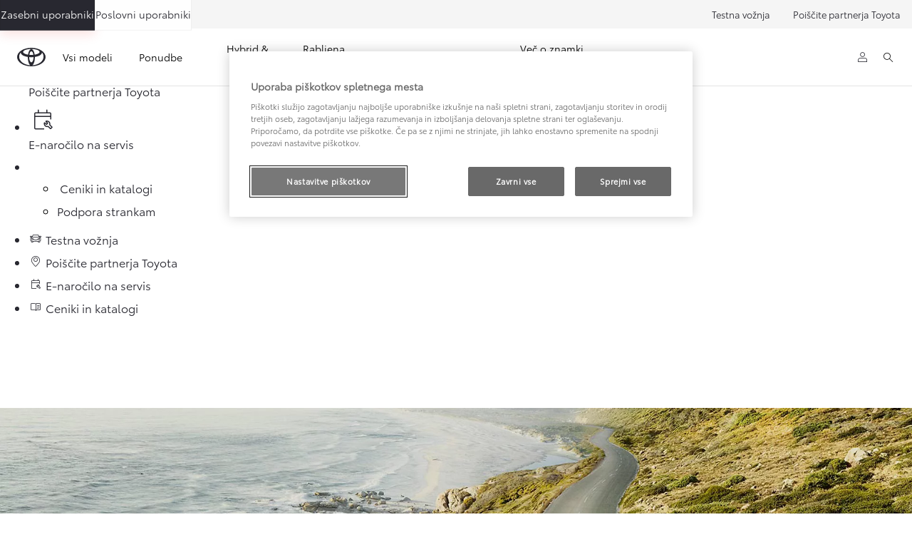

--- FILE ---
content_type: text/html;charset=utf-8
request_url: https://www.toyota.si/legal/terms-of-use
body_size: 38841
content:


<!DOCTYPE HTML>
<html lang="sl-si" dir="ltr" data-country="si" data-brand="toyota" class="dxp dxp-toyota">

<head>

    

    <meta charset="UTF-8"/>
    <meta name="template" content="article"/>
    <meta name="viewport" content="width=device-width, initial-scale=1"/>
    
    <meta name="format-detection" content="telephone=no"/>
    <meta name="robots" content="max-image-preview:large"/>

    <script defer="defer" type="text/javascript" src="https://rum.hlx.page/.rum/@adobe/helix-rum-js@%5E2/dist/micro.js" data-routing="evn=prod,tier=publish,ams=NV Toyota Motor Europe" integrity="" crossorigin="anonymous" data-enhancer-version="" data-enhancer-hash=""></script>
<link rel="preconnect" href="https://scene7.toyota.eu/"/>

    
        
    
        <link rel="preconnect" href="https://cdn.cookielaw.org/"/>
        
            <script type="text/javascript" src="https://cdn.cookielaw.org/consent/8f1f37ab-eafc-4d3c-a401-9b5b9cdccb4b/OtAutoBlock.js">
            </script>
        
        <script src="https://cdn.cookielaw.org/scripttemplates/otSDKStub.js" type="text/javascript" charset="UTF-8" data-domain-script="8f1f37ab-eafc-4d3c-a401-9b5b9cdccb4b" data-document-language="true">
        </script>
        <script type="text/javascript">
            function OptanonWrapper() { }
        </script>
    

        
    <script>
        (function(h,o,u,n,d) {
            h=h[d]=h[d]||{q:[],onReady:function(c){h.q.push(c)}}
            d=o.createElement(u);d.async=1;d.src=n
            n=o.getElementsByTagName(u)[0];n.parentNode.insertBefore(d,n)
        })(window,document,'script','https://www.datadoghq-browser-agent.com/eu1/v5/datadog-rum.js','DD_RUM')
        window.DD_RUM.onReady(function() {
            window.DD_RUM.setGlobalContextProperty('templateName','article');
            window.DD_RUM.setGlobalContextProperty('modelName','');
            window.DD_RUM.setGlobalContextProperty('sectionlv1','legal');
            window.DD_RUM.setGlobalContextProperty('category','content');
            window.DD_RUM.setGlobalContextProperty('subCategory','article');
            let botPattern = "(googlebot\/|bot|Googlebot-Mobile|Googlebot-Image|Google favicon|Mediapartners-Google|bingbot|slurp|java|wget|curl|Commons-HttpClient|Python-urllib|libwww|httpunit|nutch|phpcrawl|msnbot|jyxobot|FAST-WebCrawler|FAST Enterprise Crawler|biglotron|teoma|convera|seekbot|gigablast|exabot|ngbot|ia_archiver|GingerCrawler|webmon |httrack|webcrawler|grub.org|UsineNouvelleCrawler|antibot|netresearchserver|speedy|fluffy|bibnum.bnf|findlink|msrbot|panscient|yacybot|AISearchBot|IOI|ips-agent|tagoobot|MJ12bot|dotbot|woriobot|yanga|buzzbot|mlbot|yandexbot|purebot|Linguee Bot|Voyager|CyberPatrol|voilabot|baiduspider|citeseerxbot|spbot|twengabot|postrank|turnitinbot|scribdbot|page2rss|sitebot|linkdex|Adidxbot|blekkobot|ezooms|dotbot|Mail.RU_Bot|discobot|heritrix|findthatfile|europarchive.org|NerdByNature.Bot|sistrix crawler|ahrefsbot|Aboundex|domaincrawler|wbsearchbot|summify|ccbot|edisterbot|seznambot|ec2linkfinder|gslfbot|aihitbot|intelium_bot|facebookexternalhit|yeti|RetrevoPageAnalyzer|lb-spider|sogou|lssbot|careerbot|wotbox|wocbot|ichiro|DuckDuckBot|lssrocketcrawler|drupact|webcompanycrawler|acoonbot|openindexspider|gnam gnam spider|web-archive-net.com.bot|backlinkcrawler|coccoc|integromedb|content crawler spider|toplistbot|seokicks-robot|it2media-domain-crawler|ip-web-crawler.com|siteexplorer.info|elisabot|proximic|changedetection|blexbot|arabot|WeSEE:Search|niki-bot|CrystalSemanticsBot|rogerbot|360Spider|psbot|InterfaxScanBot|Lipperhey SEO Service|CC Metadata Scaper|g00g1e.net|GrapeshotCrawler|urlappendbot|brainobot|fr-crawler|binlar|SimpleCrawler|Livelapbot|Twitterbot|cXensebot|smtbot|bnf.fr_bot|A6-Indexer|ADmantX|Facebot|Twitterbot|OrangeBot|memorybot|AdvBot|MegaIndex|SemanticScholarBot|ltx71|nerdybot|xovibot|BUbiNG|Qwantify|archive.org_bot|Applebot|TweetmemeBot|crawler4j|findxbot|SemrushBot|yoozBot|lipperhey|y!j-asr|Domain Re-Animator Bot|AddThis|RyteBot|HeadlessChrome|PetalBot|Bytespider)";
            let regex = new RegExp(botPattern, 'i');
            let conditionalSampleRate = regex.test(navigator.userAgent) ? 0 : 100;
            window.DD_RUM.init({
                clientToken: 'pub4eb98d281ee95383a1f78f05cbe632e0',
                applicationId: '14d7e5d0-65fc-4a7b-8a35-4c88773d30f3',
                site: 'datadoghq.eu',
                service: 'toyota-slovenia-prd',
                env: 'prod',
                version: '0.164.3-RELEASE',
                sessionSampleRate: conditionalSampleRate,
                sessionReplaySampleRate: 20,
                trackUserInteractions: true,
                trackResources: true,
                trackLongTasks: true,
                defaultPrivacyLevel: 'mask-user-input',
            });

            window.DD_RUM.startSessionReplayRecording();
        })
    </script>


        

    
    <script>
        //Adobe Launch Embed Code
        (function (w, d, s) {
            var j = d.createElement(s);
            j.src = '//assets.adobedtm.com/57e62086a19e/7ac6a41c0df3/launch-627342fb0250.min.js';
            var headElement = d.head || (d.currentScript && d.currentScript.parentElement);
            //if async is allowed
            j.async = true;
            if(headElement){
                headElement.append(j);
            }else{
                var f = d.getElementsByTagName(s)[0];
                f.parentNode.insertBefore(j, f);
            }
        })(window, document, 'script');
    </script>

    
    <!--Requires to be empty-->

    

    <title>Pogoji uporabe - Toyotine spletne strani | Toyota Slovenija</title>

    <meta property="og:url" content="https://www.toyota.si/legal/terms-of-use"/>
    <meta property="og:title" content="Pogoji uporabe - Toyotine spletne strani | Toyota Slovenija"/>

    
    
        <meta property="og:description" content="Z dostopanjem do Toyotine spletne strani in njeno uporabo ste obvezani upoštevati tu navedene pogoje brez pridržkov ali omejitev."/>
    
    
    
    <meta property="og:site_name" content="Toyota SI"/>
    <meta name="description" content="Z dostopanjem do Toyotine spletne strani in njeno uporabo ste obvezani upoštevati tu navedene pogoje brez pridržkov ali omejitev."/>

    
        <link rel="alternate" hreflang="et-EE" href="https://www.toyota.ee/legal/terms-of-use"/>
    
        <link rel="alternate" hreflang="ro-RO" href="https://www.toyota.ro/legal/terms-of-use"/>
    
        <link rel="alternate" hreflang="sq-XK" href="https://www.toyota-kosovo.com/legal/terms-of-use"/>
    
        <link rel="alternate" hreflang="no-NO" href="https://www.toyota.no/legal/terms-of-use"/>
    
        <link rel="alternate" hreflang="en-IE" href="https://www.toyota.ie/legal/terms-of-use"/>
    
        <link rel="alternate" hreflang="pt-PT" href="https://www.toyota.pt/legal/aviso-legal"/>
    
        <link rel="alternate" hreflang="sk-SK" href="https://www.toyota.sk/pravne-informacie/podmienky-pouzivania"/>
    
        <link rel="alternate" hreflang="sr-ME" href="https://www.toyotacg.me/legal/terms-of-use"/>
    
        <link rel="alternate" hreflang="sv-SE" href="https://www.toyota.se/legal/sajtpolicy"/>
    
        <link rel="alternate" hreflang="lt-LT" href="https://www.toyota.lt/legal/terms-of-use"/>
    
        <link rel="alternate" hreflang="sl-SI" href="https://www.toyota.si/legal/terms-of-use"/>
    
        <link rel="alternate" hreflang="lv-LV" href="https://www.toyota.lv/legal/terms-of-use"/>
    
        <link rel="alternate" hreflang="hu-HU" href="https://www.toyota.hu/jogi/jogi-nyilatkozat"/>
    
        <link rel="alternate" hreflang="sr-RS" href="https://www.toyota.rs/legal/terms-of-use"/>
    
        <link rel="alternate" hreflang="cs-CZ" href="https://www.toyota.cz/pravni-informace/podminky-pouziti"/>
    
        <link rel="alternate" hreflang="bg-BG" href="https://www.toyota.bg/legal/terms-of-use"/>
    
        <link rel="alternate" hreflang="hr-HR" href="https://www.toyota.hr/legal/terms-of-use"/>
    
        <link rel="alternate" hreflang="hr-BA" href="https://www.toyota.ba/legal/terms-of-use"/>
    
        <link rel="alternate" hreflang="da-DK" href="https://www.toyota.dk/legal/hjemmesidepolitik"/>
    
        <link rel="alternate" hreflang="hy-AM" href="https://www.toyota.am/legal/terms-of-use"/>
    
        <link rel="alternate" hreflang="en-CY" href="https://www.toyota.com.cy/legal/terms-of-use"/>
    

    

    
        <link rel="canonical" href="https://www.toyota.si/legal/terms-of-use"/>
    

    
    <meta property="og:type" content="website"/>
    <meta property="og:locale" content="sl_SI"/>
    <meta name="twitter:card" content="summary_large_image"/>
    
    <meta name="twitter:title" content="Pogoji uporabe - Toyotine spletne strani | Toyota Slovenija"/>
    <meta name="twitter:description" content="Z dostopanjem do Toyotine spletne strani in njeno uporabo ste obvezani upoštevati tu navedene pogoje brez pridržkov ali omejitev."/>

    

    

    
    
    
        <script type="application/ld+json">{
  "@context": "http://schema.org",
  "@type": "Organization",
  "name": "Toyota Slovenija",
  "url": "https://www.toyota.si",
  "logo": "https://www.toyota.si/content/dam/logos/large-logo-toyota.jpeg",
  "sameAs": [
    "https://www.facebook.com/toyotaslovenija",
    "https://www.instagram.com/toyota.slovenija/",
    "https://www.youtube.com/@toyotaslovenija",
    "https://www.linkedin.com/company/toyota-slovenija/"
  ],
  "contactPoint": {
    "@type": "ContactPoint",
    "email": "info@toyota.si",
    "telephone": "+38615305000",
    "contactType": "customer support"
  }
}</script>
    


    

        <script type="application/ld+json">
            {
  "@context": "http://schema.org",
  "@type": "Article",
  "headline": "Terms of use",
  "datePublished": "Tue Apr 30 11:18:06 UTC 2024",
  "author": "Toyota Slovenija",
  "publisher": {
    "@type": "Organization",
    "logo": "https://www.toyota.si/content/dam/logos/large-logo-toyota.jpeg",
    "name": "Toyota Slovenija"
  },
  "dateModified": "Tue Apr 30 11:18:06 UTC 2024",
  "image": "https://scene7.toyota.eu/is/image/toyotaeurope/toyota-2014-tfs-focus-1600x900_tcm_tcm-3034-57407_tcm-3034-1172564"
}
        </script>

        

        <script type="application/ld+json">
            {
                "@context": "http://schema.org",
                "@type": "BreadcrumbList",
                "itemListElement": [{"@type":"ListItem","position":1,"name":"Pogoji uporabe - toyotine spletne strani | toyota slovenija","item":"https://www.toyota.si/legal/terms-of-use"}]
            }
        </script>
    


    


    
     
          
     


    
    



    

    


    
    
    
        
        
        
            <link rel="stylesheet" type="text/css" href="/etc.clientlibs/dnb/clientlibs/clientlib-toyota.min.a92741759a82f0edf62d349cc913cef9.css"/>
        
    
        
        
        
    
        
        
        
            <link rel="stylesheet" type="text/css" href="/etc.clientlibs/dxp/clientlibs/clientlib-toyota.min.ab48ec56713fd01f9a2709e9a8c87c86.css"/>
        
    
        
        
        
            <link rel="stylesheet" type="text/css" href="/etc.clientlibs/qt/clientlibs/clientlib-toyota.min.968d52237156ad3d46cce9e7fd450425.css"/>
        
    
        
        
        
            <link rel="stylesheet" type="text/css" href="/etc.clientlibs/retailers/clientlibs/clientlib-toyota.min.999345d3482ba78dc3d9456c04bdef98.css"/>
        
    
    <!-- DXP-11832 temp return to old functionality - permanent fix to be added-->
    
    
<script src="/etc.clientlibs/clientlibs/granite/jquery.min.3e24d4d067ac58228b5004abb50344ef.js"></script>
<script src="/etc.clientlibs/clientlibs/granite/utils.min.899004cc02c33efc1f6694b1aee587fd.js"></script>



    <script data-ot-ignore src="/var/dxp/scripts/requirees.js?version=1027"></script>

    

    
    <link rel="apple-touch-icon" sizes="180x180" href="/etc.clientlibs/dxp-frontend-core/clientlibs/clientlib-toyota/resources/images/favicons/apple-touch-icon.png"/>
    <link rel="icon" type="image/png" sizes="32x32" href="/etc.clientlibs/dxp-frontend-core/clientlibs/clientlib-toyota/resources/images/favicons/favicon-32x32.png"/>
    <link rel="icon" type="image/png" sizes="16x16" href="/etc.clientlibs/dxp-frontend-core/clientlibs/clientlib-toyota/resources/images/favicons/favicon-16x16.png"/>
    <link rel="mask-icon" href="/etc.clientlibs/dxp-frontend-core/clientlibs/clientlib-toyota/resources/images/favicons/safari-pinned-tab.svg" color="#5bbad5"/>
    <meta name="msapplication-TileColor" content="#da532c"/>
    <meta name="theme-color" content="#ffffff"/>

    

    
        
            <link rel="preload" href="https://scene7.toyota.eu/is/image/toyotaeurope/toyota-2014-tfs-focus-1600x900_tcm_tcm-3034-57407_tcm-3034-1172564" as="image" imagesrcset="https://scene7.toyota.eu/is/image/toyotaeurope/toyota-2014-tfs-focus-1600x900_tcm_tcm-3034-57407_tcm-3034-1172564?qlt=80&amp;wid=1280&amp;fit=fit,1&amp;ts=20479 400w, https://scene7.toyota.eu/is/image/toyotaeurope/toyota-2014-tfs-focus-1600x900_tcm_tcm-3034-57407_tcm-3034-1172564?qlt=80&amp;wid=1280&amp;fit=fit,1&amp;ts=20479 800w, https://scene7.toyota.eu/is/image/toyotaeurope/toyota-2014-tfs-focus-1600x900_tcm_tcm-3034-57407_tcm-3034-1172564?qlt=80&amp;wid=1600&amp;fit=fit,1&amp;ts=20479 1600w" imagesizes="50vw"/>
        
    

    

    
        <script>
            if (!window.dxp) { window.dxp = {}; }
            if (!window.dxp.settings) { window.dxp.settings = {}; }
            window.dxp = {"settings":{"mapsUseMapboxSBS":"true","ssoRecaptchaKey":"6LcIX-MfAAAAAE522Esji4SIFAM1l_mKlReE5l1t","osbHCaptchaKey":"e1907470-bb1a-4c18-8e50-20964bb02170","c2GatewayBaseUrl":"https://c1-apigateway-p1-uc.toyota-europe.com","financeEnable":"true","t1ClientEncapsulatedStylesUrl":"https://cp-common.toyota-europe.com/cp-client/styles/T1-style-extended-encapsulated.css","ssoBaseUrl":"https://cp-toyota.toyota-europe.com/cp-toyota-sso","cpServices":"https://cp-services.toyota-europe.com","orSupraDealerServices":"","CCISServer":"//images.toyota-europe.com","mapboxToken":"pk.eyJ1IjoidG95b3RhbW90b3JldXJvcGUtd2ViIiwiYSI6ImNrMnlwZXhxYzA5bzQzY29tZW1mM3k2c2MifQ.OFeUyBuJr_jRjNiTB-F3DA","S3BaseUrl":"","t1LegacyCssPath":"/cp-client/styles/T1-style-extended-encapsulated.css","cpCartItems":"/api/users/{uuid}/cart","otWhitelisted":"clientlibs/|/libs/dam/|/dxp-webcarconfig.toyota-europe.com/js/|/cp-toyota-sso/|/var/dxp/scripts/libs/react","momentLongDateFormat":"","ssoUseMicroService":"true","portalBaseUrl":"https://cp-toyota.toyota-europe.com","aceMigrationCpB2cAggrPrevHost":"cpb2csp.toyota-europe.com","losHost":"https://weblos.toyota-europe.com/","aemSchemaBaseUrl":"https://cp-common.toyota-europe.com","siteDirection":"","enableP":"true","orCheckoutFilterByServices":"","tokensPromo":"00000000-0000-0000-0000-000000000000","CCISHost":"//images.toyota-europe.com/si","c1SupraBaseUrl":"","cpB2cAggrHostdealerGoogleClientId":"","osbB2cAggrHost":"https://osb-b2c-aggregator.toyota-europe.com","customerPortal":"/customer/portal","orBaseUrl":"https://d3uadybk7v8gu7.cloudfront.net","osbBaseUrl":"https://d1ljsy1hgbcg4x.cloudfront.net/b2c-ui","cpVehicleItems":"/vehicle/user/{uuid}/vehicles?services=uio&legacy=true","otpEnabled":"true","reCaptchaKey":"6Lc6qhkUAAAAAHExr0xcV2GEUxOjJ2fhyCrya4ZX-Mh5pzyPa4xHTv","hideQuickSpecs":"false","t1LegacyFrontendBaseUrl":"https://cp-common.toyota-europe.com","aceMigrationOsbB2cAggrHost":"https://osb-b2c-aggregator.toyota-europe.com","disableRecaptcha":"false","lastModified":"2025-12-05T08:47:36.039Z","cpB2cAggrHost":"cpb2cs.toyota-europe.com","ssoEnableSocialLogin":"false","ssoServiceUrl":"https://ssoms.toyota-europe.com","dDotDnaApi":"https://kong-proxy-aws.toyota-europe.com/dxp/forms/ddotdna","cpShoppingCartUrl":"/tme#/my-toyota/eStore/cart","nmscCode":"TAD","enableOsbLink":"true","enablePubhubForOwnerManuals":"true","downloadPdfBrochure":"/bin/api/dxp/pdf?tyCode=:configCode&country=:country&language=:language","commonPortalBaseUrl":"https://cp-common.toyota-europe.com","cpUseMenuBuilderNav":"true","osbReCaptchaKey":"6LfzhjwUAAAAAMOHd0UU-ZNd45ssbeb9tRyxRu9e","ssoHCaptchaKey":"8cc6c238-eb36-49ae-9b10-f23446521f52","cpOrBaseUrl":"https://d3uadybk7v8gu7.cloudfront.net/customerportal/","ssoRecaptchaKeyInvisible":"6Lcf9hYlAAAAABCh8FWEjoo27nsquoGFC-zI05Kr","enabledExitGuardTemplates":"build,","cpIsNewDashBoardEnabled":"true","cpUseDashboardSavedCars":"true","defaultFinanceOption":"cash","osbTridionBaseUrl":"https://dcoaaeoxsqbgx.cloudfront.net","useDealerfinderV2":"true","cpAppIDApple":"1020262732","cpB2cAggrHostdealerGoogleAPIKey":"","c1ImagesHost":"//img-optimize.toyota-europe.com/","otpHost":"https://cp-otp.toyota-europe.com","cpCommonUrl":"https://cp-common.toyota-europe.com","aceMigrationCpB2cAggrHost":"cpb2cs.toyota-europe.com","c1GatewayBaseUrl":"https://c1-apigateway-p1.toyota-europe.com","ssoAutoRedirectCustomerPortalExceptions":"/online-service-booking;/recall;/online-service-appointment","captchaType":"hcaptcha","logTracking":"true","cpBaseUrl":"https://d21f9zpntjvs3z.cloudfront.net","crossOriginScripttagExclusions":"toyota-europe.com|cloudfront.net|toyota-fs.com|toyota.finance.makolab.com","osbB2bAggrHost":"https://osb-b2b-aggregator.toyota-europe.com","enableCarDbTokens":"true","ssoRedesignBaseUrl":"https://cp-common.toyota-europe.com/cp-ui-sso","aceMigrationOsbB2bAggrHost":"https://osb-b2b-aggregator.toyota-europe.com","showPrice":"true","orFiltersResultPage":"/new-cars","cpAppIDAndroid":"com.touaregs.toyota","recallCheckerUrl":"/owners/maintenance-services/recall","aceKongBaseUrl":"https://kong-proxy-intranet.toyota-europe.com/","useI18nFallback":"false","cpB2cAggrHostdealerFormUrl":"","brand":"toyota","cardbImageHost":"//t1-carassets.toyota-europe.com/","checkoutFinanceEsalesHost":"https://amd.esales.toyota-fs.com","environment":"production","isFragment":"false","isProduction":"true","loadSaveHost":"//ccsave.toyota-europe.com/config","loadSaveServer":"//ccsave.toyota-europe.com/","carconfigUrlWebsite":"","country":"si","fullCountry":"slovenia-new","currencyCode":"EUR","dealer":{"mapBoxToken":"pk.eyJ1IjoidG95b3RhbW90b3JldXJvcGUtd2ViIiwiYSI6ImNrNmtpY2R1YTA0YW8zb2xzMzNkaDNxaTMifQ.LHbDy1LeUYXAgS7FJG-VOQ","dealerApi":"https://kong-proxy-intranet.toyota-europe.com/dxp/dealers/api/","alternativeCountry":"","enableApproximate":false,"distanceUnit":"km","extraCountries":"","hideDealerNumbers":false,"hideServicesDealerfinder":false,"limitSearchDistance":"","searchResultCount":10,"showCountryPolygons":true,"showMyLocationPin":false,"findDealerLabel":"Poiščite prodajalca","searchPlaceholderLabel":"Iskanje","searchByLocationLabel":"Iskanje po lokaciji","searchByDealerName":"Iskanje po imenu trgovca","useMyCurrentLocationLabel":"Uporabi trenutno lokacijo","filterLabel":"Filtri","updateLabel":"Posodobi","retailerInformationLabel":" ","servicesAndOpeningHoursLabel":"Kontakt & delovni čas","getDirectionsLabel":"Pridobi napotke za pot","saveToMyToyotaLabel":"Shrani v MyToyota","selectDealerLabel":"Izberite partnerja","showMoreLabel":"Pokaži več","moreInformationLabel":"Več informacij","lessInformationLabel":"Manj informacij","retailerDoesNotAcceptOnlineBookingLabel":" ","telLabel":"Telefon","faxLabel":"Fax","whatsappLabel":"WhatsApp","noLocationsFoundMessage":"Neznana lokacija","noDealerFoundMessage":"Neuspešno iskanje partnerjev","searchKeywordTooShortMessage":"Search keyword too short"},"flexibility":{"currencyMultiplier":0.0,"swopPrices":false,"dualCurrencyEnable":false},"ecoLabelpopup":{"title":"Energijski razred","thumbnailsCount":1,"labels":[{"letter":"A","color":"#00FF00"},{"letter":"B","color":"#4DFF00"},{"letter":"C","color":"#B3FF00"},{"letter":"D","color":"#FFFF00"},{"letter":"E","color":"#FFB300"},{"letter":"F","color":"#FF4D00"},{"letter":"G","color":"#FF0000"}]},"legalbanner":{"title":"Short disclaimer","image":{}},"T1ImagesServer":"https://img-optimize.toyota-europe.com/","kongBaseUrl":"https://kong-proxy-intranet.toyota-europe.com/"},"config":{},"labels":{"uscNonApproved":"Non-approved","readLess":"Pokaži manj","ariaSliderMaxValue":"max value: {value}","quotes":"Izračun","uscManufacturerWarrantyValidUntil":"Valid until: {value}","uscManufacturerWarrantyKmLimit":"KM Limit: {value}","disclaimerWLTP":"","uscPrivatelySold":"Privately sold","multipleEngineOptions":"Več možnosti motorja","ariaSliderMaxValueTitleLabel":"Slider {value} maximum","edit":"Uredi","uscApproved":"Approved","dualCurrencyDisclaimer":"Dual currency rate: {value}","viewAll":"Pokaži vse","hybrid":"Hybrid Electric","petrol":"Petrol","genericOrErrorTitle":"Na žalost se je primerila napaka in vaše zahteve nismo mogli obdelati.","forms.searchNoResults":"Ni zadetkov","validFromUntilDate":"do","ariaSliderMinValueTitleLabel":"Slider {value} minimum","validFromDate":"Veljavno od","lastModified":"2025-01-23T13:04:19.378Z","uscManufacturerWarrantyNone":"None","disclaimerNEDC":"","hybridAvailable":"Tudi kot Hybrid Electric","diesel":"Diesel","submit":"Submit","uscUsedCashPriceFormat":"%s","ariaToggleEtaTooltip":"Toggle ETA Tooltip","uscManufacturerWarrantyExpired":"Expired","mildHybrid":"Mild hybrid","genericOrErrorSubtitle":"Prizadevamo si, da bi težavo odpravili čim prej. Prosimo vas, da osvežite stran ali poskusite znova pozneje.","readMore":"Preberi več","availableForOnlineSale":"Na voljo na spletu","ariaSliderMinValue":"min value: {value}","close":"Zapri","uscManufacturerWarrantyUnspecified":"Unspecified","Enter Dealer":"","fuelCell":"Hydrogen Electric","uscCashPriceFormat":"%s","more":"Več","electric":"ELECTRIC","selectOff":"off","uscSpecLabelYes":"Da","uscSpecLabelNo":"Ne","uscExclVatCashPriceFormat":"%s ex.&nbsp;VAT","disclaimerCorrelatedNEDC":"","plugin":"Plug-In Hybrid","printPrintedOn":"Printed on","disclaimerWltp":"Prikazane vrednosti emisij osnaževalcev zunanjega zraka (CO2 itd.) in specifikacije ekonomičnosti temeljijo na globalno usklajenem preskusnem postopku za lahka vozila (WLTP). Prikazane so t.i. kombinirane vrednosti. Prikazane vrednosti se lahko razlikujejo od vrednosti, ki se upoštevajo za določitev z vozili poveznih davkov ali drugih dajatev, ki se (med drugim) določajo na podlagi emisij CO2, saj so za odmero le teh lahko predpisani tudi drugi standardi. Vrednosti so določene na podlagi vaše trenutne konfiguracije, ki upošteva izbrano opcijsko opremo vozila ter velikost izbranih platišč in pnevmatik. Spremembe v izbrani konfiguraciji zato lahko vplivajo na opredeljene vrednosti. Več podatkov o preizkusnem postopku WLTP lahko najdete tukaj: www.toyota.si/why-toyota/environment/worldwide-harmonized-light Pokaži manj ","uscStockCashPriceFormat":"%s","selectOn":"na","dimensions":"Dimensions"}};
            window.dxp.settings.culture = {"name":"sl-SI","englishName":"Slovenian","nativeName":"slovenski","language":"sl","numberFormat":{"negativeInfinity":"-neskončnost","positiveInfinity":"neskončnost","percent":{"pattern":["-n%","n%"],".":",",",":"."},"currency":{"pattern":["-n $","n $"],"decimals":0,"symbol":"€","iso":"EUR",".":",",",":"."},".":",",",":"."},"calendars":{"standard":{"/":".","firstDay":1,"days":{"names":["nedelja","ponedeljek","torek","sreda","četrtek","petek","sobota"],"namesAbbr":["ned","pon","tor","sre","čet","pet","sob"],"namesShort":["ne","po","to","sr","če","pe","so"]},"months":{"names":["januar","februar","marec","april","maj","junij","julij","avgust","september","oktober","november","december",""],"namesAbbr":["jan","feb","mar","apr","maj","jun","jul","avg","sep","okt","nov","dec",""]},"AM":null,"PM":null,"patterns":{"d":"d.M.yyyy","D":"d. MMMM yyyy","t":"H:mm","T":"H:mm:ss","f":"d. MMMM yyyy H:mm","F":"d. MMMM yyyy H:mm:ss","M":"d. MMMM","Y":"MMMM yyyy"}}}};
            window.dxp.settings.language = "sl";
            window.dxp.settings.country = "si";
            window.dxp.settings.brand = "toyota";
            window.dxp.settings.forms = {};

            if (!window.T1) { window.T1 = {}; }
            window.T1.settings = window.dxp.settings;
            window.T1.labels = window.dxp.labels;
            if ("true" !== "true") {
                window.L1 = window.T1;
            }
        </script>
    

    

    
        <script data-ot-ignore type="text/javascript" crossorigin="anonymous" src="/etc.clientlibs/dxp/clientlibs/clientlib-dependencies.min.961844e05a76c364a0525b0f52801cc9.js"></script>
    

    
        <style>
            @media (max-width: 767.98px){

.cmp-preferred-retailer-navigation.has-preferred-retailer-button .cmp-preferred-retailer-navigation__items .cmp-preferred-retailer-navigation__item {
        display:none !important;
}
.cmp-preferred-retailer-navigation .cmp-preferred-retailer-navigation__items .cmp-preferred-retailer-navigation__item .cmp-preferred-retailer-navigation__link{
        display:none !important;
}

}
        </style>
    

    

    
        
            <link rel="preload" href="https://local.toyota.si/reachout/OGmain.css" as="style" onload="this.rel='stylesheet'">
<!-- for browsers without JavaScript enabled -->
<noscript><link rel="stylesheet" href="https://local.toyota.si/reachout/OGmain.css">
</noscript>

<div class="gb-desktop-ctas" data-gt-componentgroup="tools" data-gt-componentname="gb-global-ctas">
    <ul class="gb-desktop-ctas--list">
	<li>
		<a href="/forms/test-drive?leadsource=reachout_button" data-gt-name="ctaevent" data-gt-action="click-cta" data-gt-label="test-drive">
		<div class="gb-icon-container">
		      <i aria-hidden="true" class="dxp-icon icon-Car-medium"></i>  
		</div>		
              <div class="gb-label-wrapper gb-label-wrapper--link">
                <div class="gb-label-container">
                  <span class="icon-label">
                    Testna vožnja
                  </span>
                </div>
              </div>
            </a>
    </li>
	
	
    <li>
        <a href="/contact/dealers/list?leadsource=reachout_button" data-gt-name="ctaevent" data-gt-action="click-cta" data-gt-label="dealerfinder">
              <div class="gb-icon-container">               
				<i aria-hidden="true" class="dxp-icon icon-Find_Dealer-medium"></i> 	 
              </div>
              <div class="gb-label-wrapper gb-label-wrapper--link">
                <div class="gb-label-container">
                  <span class="icon-label">
                    Poiščite partnerja Toyota

                  </span>
                </div>
              </div>
            </a>
    </li>
	
	
    <li>
        <a href="/online-service-booking?leadsource=reachout_button" data-gt-name="ctaevent" data-gt-action="click-cta" data-gt-label="book-service">
              <div class="gb-icon-container">               
                  <i aria-hidden="true" class="dxp-icon icon-Free_Tech_Check-medium"></i> 	               
              </div>
              <div class="gb-label-wrapper gb-label-wrapper--link">
                <div class="gb-label-container">
                  <span class="icon-label">
                    E-naročilo na servis
                  </span>
                </div>
              </div>
            </a>
          </li>
        
      <li class="active">
        <button type="button" id="quick-links-desktop" data-gt-name="componentevent" data-gt-action="click-cta" data-gt-label="quick-links :: open">
          <div class="gb-icon-container">
            <svg xmlns="http://www.w3.org/2000/svg" xmlns:xlink="http://www.w3.org/1999/xlink" width="30" height="30" viewBox="0 0 30 30">
  <defs>
    <clipPath id="clip-Quick_Links">
      <rect width="30" height="30"></rect>
    </clipPath>
  </defs>
  <g id="Quick_Links" data-name="Quick Links" clip-path="url(#clip-Quick_Links)">
    <path id="Path_716" data-name="Path 716" d="M340.228,167.425a1.346,1.346,0,1,1,1.033-.392A1.394,1.394,0,0,1,340.228,167.425Zm0,5.746a1.346,1.346,0,1,1,1.033-.392A1.394,1.394,0,0,1,340.228,173.171Zm0,5.746a1.346,1.346,0,1,1,1.033-.392A1.394,1.394,0,0,1,340.228,178.917Zm17.151-11.492H344.5a1.43,1.43,0,1,1,0-2.859h12.877a1.43,1.43,0,1,1,0,2.859Zm0,5.746H344.5a1.43,1.43,0,1,1,0-2.859h12.877a1.43,1.43,0,1,1,0,2.859Zm0,5.746H344.5a1.43,1.43,0,1,1,0-2.859h12.877a1.43,1.43,0,1,1,0,2.859Z" transform="translate(-333.803 -156.742)" fill="#fff"></path>
  </g>
  </svg>
          </div>
          <div class="gb-label-wrapper gb-label-wrapper--quick">
            <div class="gb-label-container gb-quick-links">
              <!--span class="icon-label gb-quick-links--title">Top links</span-->
              <ul class="gb-desktop-ctas--quick">
                
                  
                    <li>
        <a href="/new-cars/pricelists-catalogues?leadsource=reachout_button" data-gt-name="ctaevent" data-gt-action="click-cta" data-gt-label="konfigurator starten">
                        <span class="icon-label">
                         Ceniki in katalogi
                        </span>
                      </a>
                    </li>
                  
                
                  
                    <li>
        <a href="/contact?leadsource=reachout_button" data-gt-name="ctaevent" data-gt-action="click-cta" data-gt-label="prospekt bestellen">
                        <span class="icon-label">
                          Podpora strankam
                        </span>
                      </a>
                    </li>
   
              </ul>
            </div>
          </div>
        </button>
      </li>
    </ul>
  </div>
<div class="gb-mobile-ctas visible-xs first-time">
            <div class="mobile-bar">
              <ul>
   
                <li>
                    <a href="/forms/test-drive?leadsource=reachout_button" data-gt-componentname="sticky-bar-mobile" data-gt-componentgroup="content" data-gt-name="ctaevent" data-gt-action="click-cta" data-gt-label="test-drive">
                      <div>
                        <i aria-hidden="true" class="dxp-icon icon-Car-small"></i> 
                        <span class="icon-label">Testna vožnja</span>
                      </div>
                    </a>
                </li>
                <li>
                  <a href="/contact/dealers/list?leadsource=reachout_button" data-gt-name="ctaevent" data-gt-action="click-cta" data-gt-label="dealerfinder">
                    <div>
                     <i aria-hidden="true" class="dxp-icon icon-Find_Dealer-small"></i>
                      <span class="icon-label"> Poiščite partnerja Toyota</span>
                    </div>
                  </a>
                </li>
                <li>
                  <a href="/online-service-booking?leadsource=reachout_button" data-gt-componentname="sticky-bar-mobile" data-gt-componentgroup="content" data-gt-name="ctaevent" data-gt-action="click-cta" data-gt-label="book-service">
                    <div>
                        <i aria-hidden="true" class="dxp-icon icon-Free_Tech_Check-small"></i> 	
                        <span class="icon-label"> E-naročilo na servis</span>
                    </div>
                  </a>
                </li>
                <li>
                <a href="/new-cars/pricelists-catalogues?leadsource=reachout_button" data-gt-componentname="sticky-bar-mobile" data-gt-componentgroup="content" data-gt-name="ctaevent" data-gt-action="click-cta" data-gt-label="konfigurator">
                    <div>
                        <span>
                         <!--img src="https://localform.toyota.at/reachout/burger-menu.png" width="30px" height="30px" alt="quick links"-->
						 <i aria-hidden="true" class="dxp-icon icon-Manual-small"></i> 
                         <span class="icon-label">Ceniki in katalogi</span>
                         </span>
                        </div>
                    </a>
                </li> 				
              </ul>
            </div>
        </div>
        
            <script>
document.addEventListener("DOMContentLoaded", function() {
  const tabs = [
    { label: 'Zasebni uporabniki', href: 'https://www.toyota.si/', primary: true },
    { label: 'Poslovni uporabniki', href: 'https://www.toyota.si/professional', primary: false }
    
  ];

  const style = document.createElement('style');
  style.textContent = `
    #toyota-extra-left-tabs {
      position: absolute;
      left: 0;
      top: 50%;
      transform: translateY(-50%);
      display: flex;
      gap: 1px;
      z-index: 10;
    }

    #toyota-extra-left-tabs .ttl-tab {
      display: inline-flex;
      align-items: center;
      justify-content: center;
      padding: 4% 11%;
      font-size: 14px;
      font-weight: 500;
      text-decoration: none;
      white-space: nowrap;
      border: 1px solid rgba(0,0,0,0.06);
      background: rgba(255,255,255,0.95);
      color: #282830;
      transition: transform .12s ease, box-shadow .12s ease, background .15s ease;
    }

    #toyota-extra-left-tabs .ttl-tab.primary {
      background: #282830;
      color: #fff;
      box-shadow: 0 6px 16px rgba(225,16,0,0.12);
    }

    #toyota-extra-left-tabs .ttl-tab:hover {
      transform: translateY(-2px);
      box-shadow: 0 10px 20px rgba(0,0,0,0.14);
    }
  `;
  document.head.appendChild(style);

  // Kreiraj wrapper
  const wrapper = document.createElement('div');
  wrapper.id = 'toyota-extra-left-tabs';

  tabs.forEach(tab => {
    const a = document.createElement('a');
    a.className = 'ttl-tab' + (tab.primary ? ' primary' : '');
    a.href = tab.href;
    a.textContent = tab.label;
    wrapper.appendChild(a);
  });

  // Ubaci pre UL-a unutar nav
  const nav = document.querySelector('#cmp-preferred-retailer-navigation');
  if(nav) {
    nav.style.position = 'relative'; // da absolute pozicija radi u okviru nav
    nav.prepend(wrapper);
  }
});
</script>

        
    

    
        
  

<style>
    microfrontend-error {
        display: flex;
    }
</style>

<style id="microfrontend-error-style">
    .error-banner {
        border: 1px solid #f5d0d0;
        background: linear-gradient(to right, #fff5f5, #fff7f7);
        border-radius: 8px;
        padding: 20px 20px 3px;
        margin: 20px 0;
        width: 100%;
        max-width: 100%;
        overflow: hidden;
        box-shadow: 0 2px 4px rgba(0, 0, 0, 0.05);
        text-align: left;
    }

    .error-banner button {
        all: unset;
    }

    .error-header {
        display: flex;
        align-items: flex-start;
        justify-content: space-between;
        gap: 12px;
        margin-bottom: 12px;
    }

    .error-icon-container {
        display: flex;
        flex-grow: 1;
        justify-content: center;
        align-items: center;
        gap: 12px;
    }

    .error-icon {
        color: #e53e3e;
        margin-top: 2px;
        flex-shrink: 0;
    }

    .error-title {
        flex-grow: 1;
        color: #c53030;
        font-weight: 600;
        font-size: 22px;
        margin: 0;
        line-height: 1.2;
    }

    .technical-title {
        display: block;
        color: #c53030;
        font-size: 14px;
        font-family: monospace;
        margin: 6px 0 8px 0;
        padding: 4px 8px;
        padding-left: 32px;
    }

    .error-subtitle {
        color: #c53030;
        font-size: 14px;
        font-weight: 500;
        margin: 8px 0 4px 0;
    }

    .error-description {
        color: #c53030;
        font-size: 14px;
        line-height: 1.5;
        margin: 12px 0;
        padding-left: 32px;
    }

    .error-metadata {
        margin-top: 8px;
        padding-left: 32px;
    }

    .metadata-title {
        font-size: 12px;
        text-transform: uppercase;
        letter-spacing: 0.05em;
        color: #c53030;
        font-weight: 500;
        margin-bottom: 8px;
    }

    .metadata-content {
        background-color: rgba(254, 215, 215, 0.8);
        padding: 12px;
        border-radius: 6px;
        font-family: monospace;
        font-size: 12px;
        overflow-x: auto;
        border: 1px solid rgba(254, 178, 178, 0.8);
    }

    .metadata-item {
        display: flex;
        margin-bottom: 6px;
    }

    .metadata-item:last-child {
        margin-bottom: 0;
    }

    .metadata-key {
        font-weight: 600;
        min-width: 120px;
        color: #c53030;
    }

    .metadata-value {
        color: #742a2a;
    }

    .stacktrace-content {
        white-space: pre;
        color: #742a2a;
    }

    .backoffice-caption {
        margin-top: 3px;
        font-size: 12px;
        color: #718096;
        font-style: italic;
        padding-top: 8px;
        display: flex;
        align-items: center;
        justify-content: center;
    }

    .error-banner .toggle-details {
        font-style: italic;
        font-size: 12px;
        color: #742a2a;
        text-decoration: underline;
        cursor: pointer;
    }

    .backoffice-badge {
        padding: 2px 8px;
        border-radius: 9999px;
        font-size: 10px;
        text-transform: uppercase;
        letter-spacing: 0.1em;
        font-weight: 500;
    }

    .collapsible {
        transition: max-height 500ms ease-in-out;
        max-height: 0px;
        overflow: hidden;
    }

    .collapsible.open {
        max-height: fit-content;
    }
</style>
<script>

    const sheet = new CSSStyleSheet();
    const styleScript = document.querySelector("#microfrontend-error-style");
    sheet.replaceSync(styleScript.innerHTML);
    styleScript.remove();

    class MicrofrontendError extends HTMLElement {
        static get observedAttributes() {
            return ['title', 'description', 'technical-title', 'metadata', 'default-open'];
        }

        constructor() {
            super();
            const shadowRoot = this.attachShadow({ mode: 'open' });
            shadowRoot.adoptedStyleSheets.push(sheet);
        }

        connectedCallback() {
            this.getAttribute('default-open') === 'true' ? this.open = true : this.open = false;
            this.render();
        }

        attributeChangedCallback(name, oldValue, newValue) {
            this.render();
        }

        getMetadataHtml() {
            try {
                const metadata = JSON.parse(this.getAttribute('metadata') ?? '{}');

                if (Object.keys(metadata).length === 0) {
                    return '';
                }

                return Object.entries(metadata).map(([key, value], index) => {
                    const isNotLast = index !== Object.entries(metadata).length - 1;

                    return `<div class="metadata-item" style="margin-bottom: ${isNotLast ? '6px' : '0px'}">
                        <span class="metadata-key">${key}:</span>
                        <span class="metadata-value">${value}</span>
                    </div>`;
                }).join("");
            } catch (e) {
                console.debug("Unable to parse metadata", e);
                return '';
            }
        }

        getDescriptionHtml() {
            const description = this.getAttribute('description');

            return description ? "<div class=\"error-description\">" + description.replaceAll('\\n', "<br>") + "</div>" : "";
        }

        getTechnicalTitleHtml() {
            const technicalTitle = this.getAttribute('technical-title');

            if (!technicalTitle) {
                return '';
            }

            return `<div class="technical-title">Error: ` + technicalTitle + `</div>`;
        }

        render() {
            const title = this.getAttribute('title') || "Undefined title";
            const metadata = this.getMetadataHtml();
            const stacktrace = this.getAttribute("stacktrace");

            this.shadowRoot.innerHTML = `
                <div class="error-banner">
                    <div class="error-header">
                        <div class="error-icon-container">
                            <svg class="error-icon" xmlns="http://www.w3.org/2000/svg" width="24" height="24" viewBox="0 0 24 24" fill="none" stroke="currentColor" stroke-width="2" stroke-linecap="round" stroke-linejoin="round"><circle cx="12" cy="12" r="10"/><line x1="12" x2="12" y1="8" y2="12"/><line x1="12" x2="12.01" y1="16" y2="16"/></svg>
                            <h4 class="error-title">${title}</h4>
                            <button class="toggle-details">Toggle details</button>
                        </div>
                    </div>
                    <div class="collapsible ${this.open ? ' open' : ''}">`
                        + this.getTechnicalTitleHtml()
                        + this.getDescriptionHtml()
                         + (metadata ? `<div class="error-metadata">
                             <div class="metadata-title">Error Metadata</div>
                             <div class="metadata-content">` + metadata + "</div>"+
                        "</div>" : "")
                        + (stacktrace ? `<div class="error-metadata">
                              <div class="metadata-title">Stack Trace</div>
                              <div class="metadata-content stacktrace-content">`
                                + stacktrace.replaceAll('\\n', "<br>")
                              +`\n&lt;hidden stacktrace&gt;</div>
                            </div>` : '')
                    + `</div>
                    <div class="backoffice-caption">
                    <span class="backoffice-badge">this will only be showed in author mode, end user won't see this error</span>
                </div>
            </div>`;


            this.shadowRoot.querySelector("button.toggle-details").addEventListener("click", this.toggle.bind(this));
        }

        toggle() {
            this.open = !this.open;
            const collapsible = this.shadowRoot.querySelector(".collapsible");

            if (this.open) {
                if (!collapsible.className.includes("open")) {
                    collapsible.className += " open";
                }
            } else {
                collapsible.className = collapsible.className.split(/\s+/).filter(cls => cls !== 'open').join(" ");
            }
        }
    }

    customElements.define('microfrontend-error', MicrofrontendError);

</script>


  
  

    

</head>

<body class="article page basicpage">
    



<div class="cmp-btn btn-primary skip-to-main-content">
  
  

    
    
        
            <a data-gt-label="Preskoči na glavno vsebino" class="btn-text skip-to-main-content-link  " href="#Preskoči-na-glavno-vsebino" target="_self" data-gt-componentname="button" data-gt-componentgroup="content" data-gt-name="ctaevent" aria-label="">
                <span class="btn-text l-cta-text">Preskoči na glavno vsebino
                    
                </span>
                
                
                
    

                
    <span class="sr-only"> (Press Enter)</span>

            </a>
        
        
    
    
    

    

</div>

    
    

    

        
    
        <!-- Tagging data layer object -->
        <script>
            window.tngaDataLayer = {};
            window.tngaDataLayer.page = {"sectionlv1":"legal","sectionlv2":"terms-of-use","sectionlv3":"","language":"sl","category":"content","subCategory":"article"};
            window.tngaDataLayer.page.versions = {"aem-release": "0.164.3-RELEASE"};
            window.tngaDataLayer.product = [{}];
            window.tngaDataLayer.dsmMetadata = {};
            var userProfile = localStorage["com.toyota.tme.user.customerProfile"];
            window.tngaDataLayer.userinfo = {"status": "loggedoff"};
            if(userProfile){
                window.tngaDataLayer.userinfo = {
                    "status": "loggedin",
                    "userId": (JSON.parse(userProfile) || {}).uuid
                };
            }
        </script>
    

        
    
    <!-- Google Tag Manager -->
    <script>(function (w, d, s, l, i) {
            w[l] = w[l] || [];
            w[l].push({
                'gtm.start':
                    new Date().getTime(), event: 'gtm.js'
            });
            var f = d.getElementsByTagName(s)[0],
                j = d.createElement(s), dl = l != 'dataLayer' ? '&l=' + l : '';
            j.async = true;
            j.src =
                'https://www.googletagmanager.com/gtm.js?id=' + i + dl;
            f.parentNode.insertBefore(j, f);
        })(window, document, 'script', 'dataLayer', 'GTM-M888SFJ');</script>
    <!-- End Google Tag Manager -->
    

    


    
    
        


    <header class="header dxp-header position-fixed bg-white w-100">
        

    
        <nav id="cmp-preferred-retailer-navigation" class="cmp-preferred-retailer-navigation js-preferred-retailer-navigation cmp-preferred-dealer-navigation js-preferred-dealer-navigation
              " aria-label="retailer navigation">
            <ul class="cmp-preferred-retailer-navigation__items">
                <li class="cmp-preferred-retailer-navigation__item">
                    <a class="cmp-preferred-retailer-navigation__link" target="_self" data-gt-name="navevent" data-gt-componentname="preferred-retailer-navigation" data-gt-componentgroup="header" data-gt-action="click-navigation" data-gt-label="internal-link" href="https://www.toyota.si/forms/test-drive?leadsource=top_cta_bar">
                        
                        Testna vožnja
                        
                    </a>
                </li>
            
                <li class="cmp-preferred-retailer-navigation__item">
                    <a class="cmp-preferred-retailer-navigation__link" target="_self" data-gt-name="navevent" data-gt-componentname="preferred-retailer-navigation" data-gt-componentgroup="header" data-gt-action="click-navigation" data-gt-label="internal-link" href="https://www.toyota.si/contact/dealers/list">
                        
                        Poiščite partnerja Toyota
                        
                    </a>
                </li>
            </ul>
            <div class="cmp-preferred-retailer-navigation__item-retailer d-none">
                
                <a class="cmp-preferred-retailer-navigation__link cmp-preferred-retailer-navigation__link--button js-preferred-retailer-navigation-button" href="#" data-gt-name="navevent" data-gt-componentname="preferred-retailer-navigation" data-gt-componentgroup="header" data-gt-action="click-navigation" data-gt-label="preferred-dealer">
                    <em class="cmp-preferred-retailer-navigation__link--button--icon js-icon" aria-hidden="true"></em>
                    <span class="cmp-preferred-retailer-navigation__link--button--label js-label">Dealer Name</span>
                </a>
            </div>
        </nav>
    

    


        
            
            
            


    


<nav role="navigation" id="cmp-top-navigation" aria-label="Primarna navigacija" class="primary-navigation container-fluid d-flex justify-content-xl-between align-items-center w-100 " data-gt-name="navevent" data-gt-componentGroup="header" data-gt-componentName="primary-navigation">
    <div class="primary-navigation__left-hand align-items-center d-flex px-0">
        <div class="brand-logo-wrapper align-items-center d-flex mr-4 hide-when-mobile-menu-opened">
            <a href="https://www.toyota.si" aria-label="Pojdi na začetno stran" class="brand-logo" data-gt-action="click-logo" data-gt-label="https://www.toyota.si">
            </a>
        </div>
        <div class="primary-navigation__mobile-header d-none justify-content-between search position-fixed w-100 bg-white">
            <div class="selected-menu js-selected-mobile-menu d-xl-none align-items-center">
                <button class="primary-navigation__mobile-header__back-menu js-selected-menu-back-btn" data-gt-action="click-back" data-gt-label="level2">
                        <i aria-hidden="true" class="dxp-icon icon-Chevron_Left-small"></i>
                        <span class="sr-only">Click to return to previous menu</span>
                </button>
                <span class="js-selected-item"></span>
            </div>
            <div class="primary-navigation__mobile-header__search-wrapper">
                

<div class="cmp-searchicon cmp-searchicon-v2">
    <button type="button" class="cmp-searchicon-search cmp-btn l-listItem-text d-flex align-items-center" aria-label="Išči" aria-controls="searchOverlayId" aria-haspopup="dialog" aria-expanded="false">
        <i aria-hidden="true" class="m-0 dxp-icon icon-Search-small"></i>
    </button>
    <div class="d-none cmp-searchicon-overlay position-fixed" data-test-id="searchOverLayer" aria-label="Iskalno okno" role="dialog" aria-modal="true" aria-hidden="true">
        
    

    <div>
        <div class="cmp-searchicon-container cmp-searchicon-container-v2 d-flex col-12 " data-is-rtl="false">
            <div class="row brand-logo mx-4 d-none d-lg-block mt-4"></div>
            <div class="col-6 d-none d-lg-inline-block"></div>
            <div class="row flex-grow-1 d-flex flex-column">
                <div class="d-flex">
                    <div class="search-box-container">
                        <div class="search-box" role="search">
                            
                            <button type="button" class="cmp-search-input-search-icon">
                                <i aria-hidden="true" class="dxp-icon icon-Search-small"></i>
                                <span class="sr-only">
                                    Click to search
                                </span>
                            </button>
                            <input id="search-input-primarynavigation_33debbca-d98f-415d-b278-591a2bf161ea" class="cmp-search-input l-sub-micro-text" type="search" placeholder="Išči" aria-label="Iskanje" role="searchbox"/>
                            <label class="sr-only" for="search-input-primarynavigation_33debbca-d98f-415d-b278-591a2bf161ea">
                                Išči
                            </label>

                            <button type="reset" class="cmp-control control-reset invisible">
                                <i aria-hidden="true" class="dxp-icon icon-Close-small"></i>
                                <span class="sr-only">
                                    Clear search phrase
                                </span>
                            </button>
                        </div>
                    </div>

                    <button class="search-button col-auto align-self-center align-items-center px-4">
                        
                        <span class="cmp-searchicon-cancel t-milli-text">
                          
                        </span>
                    </button>
                </div>
                

                <div class="search-results d-none mt-4" data-test-id="searchSuggestion" role="listbox" data-search-results-page="https://www.toyota.si/search-results" data-root="/content/toyota/slovenia-new/sl/legal/terms-of-use">
                </div>
            </div>
        </div>
    </div>

    </div>
</div>
            </div>
            <button class="js-toggle-mobile-menu js-close-mobile-menu primary-navigation__mobile-header__close-menu primary-navigation__icon--left" data-gt-action="close-menu" data-gt-label="$navigationLevel">
                <i aria-hidden class="dxp-icon icon-Close-small"></i>
                <span class="sr-only">Close mobile menu</span>
            </button>

        </div>
        <div class="primary-navigation__first-level d-flex flex-column flex-grow-1 justify-content-between">
            <ul class="primary-navigation__first-level__links list-unstyled mb-0 p-0 d-none d-xl-flex ">
                <li class="primarynavigationitem primary-navigation__dxp-mega-menu">
                    


    


<button data-gt-action="click-navigation" data-gt-label="level1:Vsi modeli" class="main-nav-link l-listItem-text d-flex justify-content-between align-items-center position-relative js-has-children" aria-label="Kliknite tukaj, da razširite element, povezan z" aria-haspopup aria-controls="04b69864-0091-442e-81d7-8ad670c121c7" aria-expanded="false">
    <span>Vsi modeli</span>
    <i aria-hidden class="dxp-icon d-xl-none icon-chevron-mobile icon-Chevron_Right-small">
    </i>
</button>

<div id="04b69864-0091-442e-81d7-8ad670c121c7" aria-hidden="true" tabindex="-1" class="primary-navigation__second-level position-fixed d-xl-none w-100 bg-white">
    <div data-react-component="megaMenu" data-react-props="{&#34;megaMenuPath&#34;:&#34;/bin/api/dxp/megamenu.toyota.slovenia-new.sl.L2NvbnRlbnQvdG95b3RhL3Nsb3ZlbmlhLW5ldy9zbC9oZWFkZXItYW5kLWZvb3Rlci12Mg==.json&#34;,&#34;dictionary&#34;:{&#34;all&#34;:&#34;Vse&#34;,&#34;megaMenuA11yRadioGroupCarTypesLabel&#34;:&#34;megaMenuA11yRadioGroupCarTypesLabel&#34;,&#34;buyOnline&#34;:&#34;Buy Online&#34;,&#34;availableToBuyOnline&#34;:&#34;Available to buy online&#34;,&#34;totalPrice&#34;:&#34;Total Price&#34;,&#34;navigationA11ySelectFilter&#34;:&#34;Izbira filtra za navigacijo&#34;,&#34;opensInNewWindow&#34;:&#34;Opens in new window&#34;,&#34;electric&#34;:&#34;Electric&#34;,&#34;allElectric&#34;:&#34;All Electric&#34;,&#34;licenseFee&#34;:&#34;License fee&#34;,&#34;orLease&#34;:&#34;Or lease&#34;,&#34;hideFinanceTooltip&#34;:false,&#34;a11yGoTo&#34;:&#34;Pojdi na&#34;,&#34;legalText&#34;:&#34;Legal Text&#34;,&#34;hybrid&#34;:&#34;Hybrid&#34;,&#34;legalbanner&#34;:{&#34;title&#34;:&#34;Short disclaimer&#34;},&#34;month&#34;:&#34;Month&#34;,&#34;a11yReadMoreAbout&#34;:&#34;Preberi več o&#34;,&#34;preOrder&#34;:&#34;PreOrder&#34;,&#34;from&#34;:&#34;Od&#34;,&#34;chooseYourCategory&#34;:&#34;Choose Your Category&#34;,&#34;closeMobileMenu&#34;:&#34;Close mobile menu&#34;}}">
        <div class="skeleton-container">
            <div class="mega-menu-skeleton menu-content">
                <div class="mega-menu-skeleton__filters skeleton-item"></div>
                <div class="mega-menu-skeleton__div d-flex flex-column flex-xl-row">
                    <div class="mega-menu-skeleton__car-list cards skeleton-item"></div>
                    <div class="mega-menu-skeleton__promoted-section promoted skeleton-item"></div>
                </div>
            </div>
        </div>
        <div class="megaMenu-links">
            <div class="dxp-mega-menu__car-list">
                <a class="dxp-mega-menu__card dxp-mega-menu__card-promo position-relative" data-gt-componentname="primary-navigation" data-gt-componentgroup="header" data-gt-name="navevent" data-gt-action="click-promo-card" data-gt-label="Posebne ponudbe" href="https://www.toyota.si/buy-and-offers/offers">Posebne ponudbe</a>
            
                <a class="dxp-mega-menu__card dxp-mega-menu__card-promo position-relative" data-gt-componentname="primary-navigation" data-gt-componentgroup="header" data-gt-name="navevent" data-gt-action="click-promo-card" data-gt-label="Land Cruiser" href="https://www.toyota.si/new-cars/land-cruiser">Land Cruiser</a>
            
                <a class="dxp-mega-menu__card dxp-mega-menu__card-promo position-relative" data-gt-componentname="primary-navigation" data-gt-componentgroup="header" data-gt-name="navevent" data-gt-action="click-promo-card" data-gt-label="Toyota C-HR" href="https://www.toyota.si/new-cars/new-toyota-c-hr">Toyota C-HR</a>
            
                <a class="dxp-mega-menu__card dxp-mega-menu__card-promo position-relative" data-gt-componentname="primary-navigation" data-gt-componentgroup="header" data-gt-name="navevent" data-gt-action="click-promo-card" data-gt-label="Nova Toyota C-HR+" href="https://www.toyota.si/new-cars/coming-soon/toyota-c-hr-plus">Nova Toyota C-HR+</a>
            
                <a class="dxp-mega-menu__card dxp-mega-menu__card-promo position-relative" data-gt-componentname="primary-navigation" data-gt-componentgroup="header" data-gt-name="navevent" data-gt-action="click-promo-card" data-gt-label="Aygo X" href="https://www.toyota.si/new-cars/aygo-x">Aygo X</a>
            
                <a class="dxp-mega-menu__card dxp-mega-menu__card-promo position-relative" data-gt-componentname="primary-navigation" data-gt-componentgroup="header" data-gt-name="navevent" data-gt-action="click-promo-card" data-gt-label="Yaris" href="https://www.toyota.si/new-cars/yaris">Yaris</a>
            
                <a class="dxp-mega-menu__card dxp-mega-menu__card-promo position-relative" data-gt-componentname="primary-navigation" data-gt-componentgroup="header" data-gt-name="navevent" data-gt-action="click-promo-card" data-gt-label="GR Yaris" href="https://www.toyota.si/new-cars/gr-yaris">GR Yaris</a>
            
                <a class="dxp-mega-menu__card dxp-mega-menu__card-promo position-relative" data-gt-componentname="primary-navigation" data-gt-componentgroup="header" data-gt-name="navevent" data-gt-action="click-promo-card" data-gt-label="Yaris Cross" href="https://www.toyota.si/new-cars/yaris-cross">Yaris Cross</a>
            
                <a class="dxp-mega-menu__card dxp-mega-menu__card-promo position-relative" data-gt-componentname="primary-navigation" data-gt-componentgroup="header" data-gt-name="navevent" data-gt-action="click-promo-card" data-gt-label="Corolla Hatchback" href="https://www.toyota.si/new-cars/corolla-hatchback">Corolla Hatchback</a>
            
                <a class="dxp-mega-menu__card dxp-mega-menu__card-promo position-relative" data-gt-componentname="primary-navigation" data-gt-componentgroup="header" data-gt-name="navevent" data-gt-action="click-promo-card" data-gt-label="Corolla Touring Sports" href="https://www.toyota.si/new-cars/corolla-touring-sports">Corolla Touring Sports</a>
            
                <a class="dxp-mega-menu__card dxp-mega-menu__card-promo position-relative" data-gt-componentname="primary-navigation" data-gt-componentgroup="header" data-gt-name="navevent" data-gt-action="click-promo-card" data-gt-label="Corolla Sedan" href="https://www.toyota.si/new-cars/corolla-sedan">Corolla Sedan</a>
            
                <a class="dxp-mega-menu__card dxp-mega-menu__card-promo position-relative" data-gt-componentname="primary-navigation" data-gt-componentgroup="header" data-gt-name="navevent" data-gt-action="click-promo-card" data-gt-label="Corolla Cross" href="https://www.toyota.si/new-cars/corolla-cross">Corolla Cross</a>
            
                <a class="dxp-mega-menu__card dxp-mega-menu__card-promo position-relative" data-gt-componentname="primary-navigation" data-gt-componentgroup="header" data-gt-name="navevent" data-gt-action="click-promo-card" data-gt-label="Novi RAV4" href="https://www.toyota.si/new-cars/coming-soon/rav4">Novi RAV4</a>
            
                <a class="dxp-mega-menu__card dxp-mega-menu__card-promo position-relative" data-gt-componentname="primary-navigation" data-gt-componentgroup="header" data-gt-name="navevent" data-gt-action="click-promo-card" data-gt-label="Prius Plug-in" href="https://www.toyota.si/new-cars/prius-plugin">Prius Plug-in</a>
            
                <a class="dxp-mega-menu__card dxp-mega-menu__card-promo position-relative" data-gt-componentname="primary-navigation" data-gt-componentgroup="header" data-gt-name="navevent" data-gt-action="click-promo-card" data-gt-label="Novi bZ4X Touring" href="https://www.toyota.si/new-cars/coming-soon/bz4x-touring">Novi bZ4X Touring</a>
            
                <a class="dxp-mega-menu__card dxp-mega-menu__card-promo position-relative" data-gt-componentname="primary-navigation" data-gt-componentgroup="header" data-gt-name="navevent" data-gt-action="click-promo-card" data-gt-label="Toyota bZ4X" href="https://www.toyota.si/new-cars/bz4x">Toyota bZ4X</a>
            
                <a class="dxp-mega-menu__card dxp-mega-menu__card-promo position-relative" data-gt-componentname="primary-navigation" data-gt-componentgroup="header" data-gt-name="navevent" data-gt-action="click-promo-card" data-gt-label="RAV4" href="https://www.toyota.si/new-cars/rav4">RAV4</a>
            
                <a class="dxp-mega-menu__card dxp-mega-menu__card-promo position-relative" data-gt-componentname="primary-navigation" data-gt-componentgroup="header" data-gt-name="navevent" data-gt-action="click-promo-card" data-gt-label="Hilux" href="https://www.toyota.si/new-cars/hilux">Hilux</a>
            
                <a class="dxp-mega-menu__card dxp-mega-menu__card-promo position-relative" data-gt-componentname="primary-navigation" data-gt-componentgroup="header" data-gt-name="navevent" data-gt-action="click-promo-card" data-gt-label="PREBUJENA MOČ GR GT" href="https://www.toyota.si/new-cars/coming-soon/gr-gt">PREBUJENA MOČ GR GT</a>
            
                <a class="dxp-mega-menu__card dxp-mega-menu__card-promo position-relative" data-gt-componentname="primary-navigation" data-gt-componentgroup="header" data-gt-name="navevent" data-gt-action="click-promo-card" data-gt-label="Proace" href="https://www.toyota.si/new-cars/proace">Proace</a>
            
                <a class="dxp-mega-menu__card dxp-mega-menu__card-promo position-relative" data-gt-componentname="primary-navigation" data-gt-componentgroup="header" data-gt-name="navevent" data-gt-action="click-promo-card" data-gt-label="Proace Verso" href="https://www.toyota.si/new-cars/proace-verso">Proace Verso</a>
            
                <a class="dxp-mega-menu__card dxp-mega-menu__card-promo position-relative" data-gt-componentname="primary-navigation" data-gt-componentgroup="header" data-gt-name="navevent" data-gt-action="click-promo-card" data-gt-label="Proace City" href="https://www.toyota.si/new-cars/proace-city">Proace City</a>
            
                <a class="dxp-mega-menu__card dxp-mega-menu__card-promo position-relative" data-gt-componentname="primary-navigation" data-gt-componentgroup="header" data-gt-name="navevent" data-gt-action="click-promo-card" data-gt-label="Proace City Verso" href="https://www.toyota.si/new-cars/proace-city-verso">Proace City Verso</a>
            
                <a class="dxp-mega-menu__card dxp-mega-menu__card-promo position-relative" data-gt-componentname="primary-navigation" data-gt-componentgroup="header" data-gt-name="navevent" data-gt-action="click-promo-card" data-gt-label="Proace Max" href="https://www.toyota.si/new-cars/proace-max">Proace Max</a>
            
                <a class="dxp-mega-menu__card dxp-mega-menu__card-promo position-relative" data-gt-componentname="primary-navigation" data-gt-componentgroup="header" data-gt-name="navevent" data-gt-action="click-promo-card" data-gt-label="Takoj dobavljiva vozila" href="https://www.toyota.si/buy-and-offers/stock-cars">Takoj dobavljiva vozila</a>
            </div>
            <div class="cmp-promoted-section__link-list__links">
                <a class="cmp-promoted-section__link-list__links__link__a d-flex position-relative align-items-center btn-text" data-gt-componentname="button" data-gt-componentgroup="content" data-gt-name="ctaevent" data-gt-action="click-cta">
                    Pregled vseh modelov
                </a>
            
                <a class="cmp-promoted-section__link-list__links__link__a d-flex position-relative align-items-center btn-text" data-gt-componentname="button" data-gt-componentgroup="content" data-gt-name="ctaevent" data-gt-action="click-cta">
                    Gospodarska vozila
                </a>
            
                <a class="cmp-promoted-section__link-list__links__link__a d-flex position-relative align-items-center btn-text" data-gt-componentname="button" data-gt-componentgroup="content" data-gt-name="ctaevent" data-gt-action="click-cta">
                    Družinski avtomobili
                </a>
            
                <a class="cmp-promoted-section__link-list__links__link__a d-flex position-relative align-items-center btn-text" data-gt-componentname="button" data-gt-componentgroup="content" data-gt-name="ctaevent" data-gt-action="click-cta">
                    Majhni mestni avtomobili
                </a>
            
                <a class="cmp-promoted-section__link-list__links__link__a d-flex position-relative align-items-center btn-text" data-gt-componentname="button" data-gt-componentgroup="content" data-gt-name="ctaevent" data-gt-action="click-cta">
                    OFF road avtomobili
                </a>
            
                <a class="cmp-promoted-section__link-list__links__link__a d-flex position-relative align-items-center btn-text" data-gt-componentname="button" data-gt-componentgroup="content" data-gt-name="ctaevent" data-gt-action="click-cta">
                    SUV &amp; Crossover avtomobili
                </a>
            
                <a class="cmp-promoted-section__link-list__links__link__a d-flex position-relative align-items-center btn-text" data-gt-componentname="button" data-gt-componentgroup="content" data-gt-name="ctaevent" data-gt-action="click-cta">
                    Pomoč pri izbiri
                </a>
            
                <a class="cmp-promoted-section__link-list__links__link__a d-flex position-relative align-items-center btn-text" data-gt-componentname="button" data-gt-componentgroup="content" data-gt-name="ctaevent" data-gt-action="click-cta">
                    Takoj dobavljiva vozila
                </a>
            </div>
            <div class="cmp-promoted-section__quicklinks__links position-relative">
                <a class="d-flex flex-column stretched-link cmp-promoted-section__quicklinks__links__link__a" data-gt-componentname="primary-navigation" data-gt-componentgroup="header" data-gt-name="ctaevent" data-gt-action="click-cta-quicklinks" data-gt-label="btn-secondary" rel="noreferrer">
                    Testna vožnja
                </a>
            
                <a class="d-flex flex-column stretched-link cmp-promoted-section__quicklinks__links__link__a" data-gt-componentname="primary-navigation" data-gt-componentgroup="header" data-gt-name="ctaevent" data-gt-action="click-cta-quicklinks" data-gt-label="btn-secondary" rel="noreferrer">
                    Ceniki in katalogi
                </a>
            </div>
        </div>
    </div>
</div>
                </li>
                




    
    
    <li class="primarynavigationitem">


    

    

    

    <button class="main-nav-link l-listItem-text d-flex justify-content-between align-items-center position-relative js-has-children" data-gt-action="click-navigation" data-gt-label="level1:Ponudbe" aria-haspopup="true" aria-controls="dc32c521-8137-4e40-a8a9-c38a85a6fc18" aria-expanded="false" type="button">
            Ponudbe
            <i class="dxp-icon d-xl-none icon-chevron-mobile icon-Chevron_Right-small"></i>
    </button>


    <div id="1d36f438-514d-4c66-8e70-f095a250c1e9" aria-hidden="true" class="primary-navigation__second-level position-fixed d-xl-none w-100 bg-white">
        <div class="d-flex flex-column px-0">
            <div class="menu-content container d-flex flex-column flex-xl-row ">
                <div class="menu-content__scroll">
                    <div class="menu-content__wrapper">
                        
                            <div class="menu-content__column">
                                <ul class="list-unstyled menu-content__column__inner menu-content__column--links-list p-0">
                                    
                                        <li class="menu-content__column--links-list--has-no-children">
                                    
                                            

    
    
        
            <a data-gt-action="click-cta" data-gt-label="Posebne ponudbe" class="d-flex d-xl-inline-flex justify-content-between align-items-center position-relative menu-content__section-heading  " href="https://www.toyota.si/buy-and-offers/offers" target="_self" data-gt-componentname="button" data-gt-componentgroup="content" data-gt-name="ctaevent" aria-label="Preberi več o Toyota Posebne ponude | Toyota Slovenija">
                <span>Posebne ponudbe
                    
                </span>
                
                
                    <i class="dxp-icon icon-Arrow_Right-small icon-animate d-xl-none" aria-hidden="true"></i>
                
                
    

                
    

            </a>
        
        
    
    
    

    


                                            
                                        </li>
                                    
                                        <li class="menu-content__column--links-list--has-no-children">
                                    
                                            

    
    
        
            <a data-gt-action="click-cta" data-gt-label="Toyota Zavarovanje" class="d-flex d-xl-inline-flex justify-content-between align-items-center position-relative menu-content__section-heading  " href="https://www.toyota.si/buy-and-offers/insurance" target="_self" data-gt-componentname="button" data-gt-componentgroup="content" data-gt-name="ctaevent" aria-label="Preberi več o Toyota zavarovanje | Toyota Slovenija">
                <span>Toyota Zavarovanje
                    
                </span>
                
                
                    <i class="dxp-icon icon-Arrow_Right-small icon-animate d-xl-none" aria-hidden="true"></i>
                
                
    

                
    

            </a>
        
        
    
    
    

    


                                            
                                        </li>
                                    
                                        <li class="menu-content__column--links-list--has-no-children">
                                    
                                            

    
    
        
            <a data-gt-action="click-cta" data-gt-label="Ponudba Staro za novo" class="d-flex d-xl-inline-flex justify-content-between align-items-center position-relative menu-content__section-heading  " href="https://www.toyota.si/buy-and-offers/trade-in" target="_self" data-gt-componentname="button" data-gt-componentgroup="content" data-gt-name="ctaevent" aria-label="Preberi več o Zahtevajte oceno vrednosti vozila │ Toyota Slovenija">
                <span>Ponudba Staro za novo
                    
                </span>
                
                
                    <i class="dxp-icon icon-Arrow_Right-small icon-animate d-xl-none" aria-hidden="true"></i>
                
                
    

                
    

            </a>
        
        
    
    
    

    


                                            
                                        </li>
                                    
                                        <li class="menu-content__column--links-list--has-no-children">
                                    
                                            

    
    
        
            <a data-gt-action="click-cta" data-gt-label="Takoj dobavljiva vozila" class="d-flex d-xl-inline-flex justify-content-between align-items-center position-relative menu-content__section-heading  " href="https://www.toyota.si/buy-and-offers/stock-cars" target="_self" data-gt-componentname="button" data-gt-componentgroup="content" data-gt-name="ctaevent" aria-label="Preberi več o Seznam vozila | Nova Toyota takoj. | Toyota Slovenija">
                <span>Takoj dobavljiva vozila
                    
                </span>
                
                
                    <i class="dxp-icon icon-Arrow_Right-small icon-animate d-xl-none" aria-hidden="true"></i>
                
                
    

                
    

            </a>
        
        
    
    
    

    


                                            
                                        </li>
                                    
                                </ul>
                            </div>
                        
                            
                        
                            
                        
                    </div>
                </div>

                <div class="menu-content__column--promoted-section menu-content__column">
                    <div class="promoted-section menu-content__column__inner position-relative d-flex flex-column flex-md-row flex-xl-column">
                        



    
<div data-cmp-is="image" data-cmp-lazy data-cmp-lazythreshold="30" data-cmp-src="/content/dam/toyota/nmsc/central-europe/cars/c-hr/gr-sport/2023/2-TOY_CHR-GRS_2021_HUB_BRAND_SOC_IMG_KV_01.jpg.thumb.1280.1280.png" data-cmp-smartcroprendition="SmartCrop:Auto" data-cmp-smartcropselection="None" data-cmp-widths="1280,1600,1920,2560,4000" data-cmp-dmimage data-asset="/content/dam/toyota/nmsc/central-europe/cars/c-hr/gr-sport/2023/2-TOY_CHR-GRS_2021_HUB_BRAND_SOC_IMG_KV_01.jpg" data-asset-id="61692956-4cdf-4322-a413-d25db4479a33" id="image_046d3157-4534-4260-8f63-02e933117eab" class="cmp-image ar-css-16by9 promoted-section__image" itemscope itemtype="http://schema.org/ImageObject">
    <noscript data-cmp-hook-image="noscript">
        <img src="/content/dam/toyota/nmsc/central-europe/cars/c-hr/gr-sport/2023/2-TOY_CHR-GRS_2021_HUB_BRAND_SOC_IMG_KV_01.jpg.thumb.1280.1280.png" class="cmp-image__image img-fluid" itemprop="contentUrl" data-cmp-hook-image="image" alt="Toyota Ponudbe"/>

        
    </noscript>
</div>

    







    

                        <div class="promoted-section__description-block text-left">
                            <div class="promoted-section__description-block__title l-listItem-text">
                                POSEBNE PONUDBE
                                
                            </div>
                            <div class="promoted-section__description-block__subtitle l-caption-text">
                                Odkrijte posebne ponudbe novih vozil Toyota
                            </div>
                        </div>
                        

    
    
        
        
            <a data-gt-action="click-cta" data-gt-label="card:https://www.toyota.si/buy-and-offers/offers" class="stretched-link promoted-section__promo-image-link " href="https://www.toyota.si/buy-and-offers/offers" target="_self" aria-label="Preberi več o Toyota Posebne ponude | Toyota Slovenija">
                
                /content/toyota/slovenia-new/sl/buy-and-offers/offers
            </a>
        
    
    
    

    

                    </div>
                    <div class="promoted-section__quick-links p-lg-0">
                        
                            

    

    <div class="promoted-section__quick-links__item position-relative">
        <i class="dxp-icon icon-Wheel-small d-block text-left" aria-hidden></i>
        

    
    
        
        
            <a data-gt-action="click-cta" data-gt-label="Testna vožnja" class="stretched-link promoted-section__quick-links__item__title l-listItem-text t-milli-text " href="https://www.toyota.si/forms/test-drive?leadSource=header-promo-offers" target="_self" aria-label="Pojdi na " data-gt-componentname="button" data-gt-componentgroup="content" data-gt-name="ctaevent">
                
                Testna vožnja
            </a>
        
    
    
    

    

    </div>

                        
                            

    

    <div class="promoted-section__quick-links__item position-relative">
        <i class="dxp-icon icon-PDF-small d-block text-left" aria-hidden></i>
        

    
    
        
        
            <a data-gt-action="click-cta" data-gt-label="Ceniki in katalogi" class="stretched-link promoted-section__quick-links__item__title l-listItem-text t-milli-text " href="https://www.toyota.si/new-cars/pricelists-catalogues?leadSource=header-promo-offers" target="_self" aria-label="Pojdi na " data-gt-componentname="button" data-gt-componentgroup="content" data-gt-name="ctaevent">
                
                Ceniki in katalogi
            </a>
        
    
    
    

    

    </div>

                        
                    </div>
                </div>
            </div>
        </div>
    </div>



    
</li>


    
    
    <li class="primarynavigationitem">


    

    

    

    <button class="main-nav-link l-listItem-text d-flex justify-content-between align-items-center position-relative js-has-children" data-gt-action="click-navigation" data-gt-label="level1:Hybrid &amp; Electric" aria-haspopup="true" aria-controls="47939300-dab6-48ad-a1a1-ce215f35fda5" aria-expanded="false" type="button">
            Hybrid &amp; Electric
            <i class="dxp-icon d-xl-none icon-chevron-mobile icon-Chevron_Right-small"></i>
    </button>


    <div id="9fc85fc6-7a23-4709-ad0c-d956d37bdd56" aria-hidden="true" class="primary-navigation__second-level position-fixed d-xl-none w-100 bg-white">
        <div class="d-flex flex-column px-0">
            <div class="menu-content container d-flex flex-column flex-xl-row ">
                <div class="menu-content__scroll">
                    <div class="menu-content__wrapper">
                        
                            <div class="menu-content__column">
                                <ul class="list-unstyled menu-content__column__inner menu-content__column--links-list p-0">
                                    
                                        <li class="menu-content__column--links-list--has-children">
                                    <span tabindex="0" class="d-flex d-xl-inline-flex justify-content-between align-items-baseline position-relative menu-content__section-heading menu-content__section-heading--has-children js-section-heading-has-children disabled-link">
                                        Spoznajte elektrificirana vozila Toyota
                                        <i class="dxp-icon icon-Chevron_Down-small"></i>
                                    </span>
                                            

                                            <ul class="menu-content__third-level menu-content__column--links-list p-0 list-unstyled mt-xl-0 mb-xl-0">
                                                <li>
                                                    

    
    
        
            <a data-gt-action="click-cta" data-gt-label="Hibridna vozila" class="l-body-text d-flex justify-content-between align-items-baseline position-relative menu-content__third-level__link  d-xl-inline-flex  " href="https://www.toyota.si/electrification/hybrid-electric" target="_self" data-gt-componentname="button" data-gt-componentgroup="content" data-gt-name="ctaevent" aria-label="Preberi več o Spoznajte hibridno-električna vozila  | Toyota Slovenija">
                <span class="d-flex align-items-center">Hibridna vozila
                    
                </span>
                
                
                
    

                
    

            </a>
        
        
    
    
    

    

                                                </li>
<li>
                                                    

    
    
        
            <a data-gt-action="click-cta" data-gt-label="Električna vozila" class="l-body-text d-flex justify-content-between align-items-baseline position-relative menu-content__third-level__link  d-xl-inline-flex  " href="https://www.toyota.si/electrification/battery-electric" target="_self" data-gt-componentname="button" data-gt-componentgroup="content" data-gt-name="ctaevent" aria-label="Preberi več o Spoznajte električna vozila | Toyota Slovenija">
                <span class="d-flex align-items-center">Električna vozila
                    
                </span>
                
                
                
    

                
    

            </a>
        
        
    
    
    

    

                                                </li>
<li>
                                                    

    
    
        
            <a data-gt-action="click-cta" data-gt-label="Hibridno priključna vozila" class="l-body-text d-flex justify-content-between align-items-baseline position-relative menu-content__third-level__link  d-xl-inline-flex  " href="https://www.toyota.si/electrification/plug-in-hybrid-electric" target="_self" data-gt-componentname="button" data-gt-componentgroup="content" data-gt-name="ctaevent" aria-label="Preberi več o Spoznajte priključno-hibridna vozila | Toyota Slovenija">
                <span class="d-flex align-items-center">Hibridno priključna vozila
                    
                </span>
                
                
                
    

                
    

            </a>
        
        
    
    
    

    

                                                </li>
<li>
                                                    

    
    
    
        
            <a data-gt-action="click-cta" data-gt-label="Raziščite Toyota charging network" class="l-body-text d-flex justify-content-between align-items-baseline position-relative menu-content__third-level__link  d-xl-inline-flex  " href="https://www.toyota-charging-network.eu/web/sl/toyota-si" rel="noreferrer noopener" target="_blank" aria-label="Preberi več o https://www.toyota-charging-network.eu/web/sl/toyota-si (Opens in new window)" data-gt-componentname="button" data-gt-componentgroup="content" data-gt-name="ctaevent">

                <span class="d-flex align-items-center">Raziščite Toyota charging network
                    
                        <i aria-hidden="true" class="dxp-icon icon-External_Link-small"></i>
                    
                </span>

                
                
                
                
    <span class="sr-only"> (Opens in new window)</span>

            </a>
        
        
    
    

    

                                                </li>

                                            </ul>
                                        </li>
                                    
                                </ul>
                            </div>
                        
                            <div class="menu-content__column">
                                <ul class="list-unstyled menu-content__column__inner menu-content__column--links-list p-0">
                                    
                                        <li class="menu-content__column--links-list--has-no-children">
                                    
                                            

    
    
        
            <a data-gt-action="click-cta" data-gt-label="Pisana paleta" class="d-flex d-xl-inline-flex justify-content-between align-items-center position-relative menu-content__section-heading  " href="https://www.toyota.si/electrification/toyota-range-options" target="_self" data-gt-componentname="button" data-gt-componentgroup="content" data-gt-name="ctaevent" aria-label="Preberi več o Pisana paleta - Toyota Slovenija Toyota">
                <span>Pisana paleta
                    
                </span>
                
                
                    <i class="dxp-icon icon-Arrow_Right-small icon-animate d-xl-none" aria-hidden="true"></i>
                
                
    

                
    

            </a>
        
        
    
    
    

    


                                            
                                        </li>
                                    
                                        <li class="menu-content__column--links-list--has-no-children">
                                    
                                            

    
    
        
            <a data-gt-action="click-cta" data-gt-label="Polnjenje vozila Toyota" class="d-flex d-xl-inline-flex justify-content-between align-items-center position-relative menu-content__section-heading  " href="https://www.toyota.si/electrification/toyota-charging" target="_self" data-gt-componentname="button" data-gt-componentgroup="content" data-gt-name="ctaevent" aria-label="Preberi več o Polnjenje vozila Toyota | Toyota Slovenija">
                <span>Polnjenje vozila Toyota
                    
                </span>
                
                
                    <i class="dxp-icon icon-Arrow_Right-small icon-animate d-xl-none" aria-hidden="true"></i>
                
                
    

                
    

            </a>
        
        
    
    
    

    


                                            
                                        </li>
                                    
                                        <li class="menu-content__column--links-list--has-no-children">
                                    
                                            

    
    
        
            <a data-gt-action="click-cta" data-gt-label="Vozite elektrificirano" class="d-flex d-xl-inline-flex justify-content-between align-items-center position-relative menu-content__section-heading  " href="https://www.toyota.si/electrification/toyota-owning-electrified" target="_self" data-gt-componentname="button" data-gt-componentgroup="content" data-gt-name="ctaevent" aria-label="Preberi več o Vozite elektrificirano | Toyota Slovenija">
                <span>Vozite elektrificirano
                    
                </span>
                
                
                    <i class="dxp-icon icon-Arrow_Right-small icon-animate d-xl-none" aria-hidden="true"></i>
                
                
    

                
    

            </a>
        
        
    
    
    

    


                                            
                                        </li>
                                    
                                        <li class="menu-content__column--links-list--has-no-children">
                                    
                                            

    
    
        
            <a data-gt-action="click-cta" data-gt-label="Beyond" class="d-flex d-xl-inline-flex justify-content-between align-items-center position-relative menu-content__section-heading  " href="/discover-toyota/beyond" target="_self" data-gt-componentname="button" data-gt-componentgroup="content" data-gt-name="ctaevent" aria-label="Preberi več o ">
                <span>Beyond
                    
                </span>
                
                
                    <i class="dxp-icon icon-Arrow_Right-small icon-animate d-xl-none" aria-hidden="true"></i>
                
                
    

                
    

            </a>
        
        
    
    
    

    


                                            
                                        </li>
                                    
                                </ul>
                            </div>
                        
                            
                        
                            
                        
                    </div>
                </div>

                <div class="menu-content__column--promoted-section menu-content__column">
                    <div class="promoted-section menu-content__column__inner position-relative d-flex flex-column flex-md-row flex-xl-column">
                        



    
<div data-cmp-is="image" data-cmp-lazy data-cmp-lazythreshold="30" data-cmp-src="/content/dam/toyota/nmsc/slovenia/cross-model/hybrid/new-landing/header1.jpg.thumb.1280.1280.png" data-cmp-smartcroprendition="SmartCrop:Auto" data-cmp-smartcropselection="None" data-cmp-widths="1280,1600,1920,2560,4000" data-cmp-dmimage data-asset="/content/dam/toyota/nmsc/slovenia/cross-model/hybrid/new-landing/header1.jpg" data-asset-id="c8b56d32-e214-48b6-b6d7-e7c4fa661ea5" id="image_323ae1b8-9f83-419f-b919-3d8c2ec2e897" class="cmp-image ar-css-16by9 promoted-section__image" itemscope itemtype="http://schema.org/ImageObject">
    <noscript data-cmp-hook-image="noscript">
        <img src="/content/dam/toyota/nmsc/slovenia/cross-model/hybrid/new-landing/header1.jpg.thumb.1280.1280.png" class="cmp-image__image img-fluid" itemprop="contentUrl" data-cmp-hook-image="image" alt="Hybrid Electric"/>

        
    </noscript>
</div>

    







    

                        <div class="promoted-section__description-block text-left">
                            <div class="promoted-section__description-block__title l-listItem-text">
                                ELEKTRIFICIRANA VOZILA TOYOTA
                                
                            </div>
                            <div class="promoted-section__description-block__subtitle l-caption-text">
                                Spoznajte elektrificirana vozila Toyota
                            </div>
                        </div>
                        

    
    
        
        
            <a data-gt-action="click-cta" data-gt-label="card:https://www.toyota.si/electrification" class="stretched-link promoted-section__promo-image-link " href="https://www.toyota.si/electrification" target="_self" aria-label="Preberi več o Spoznajte elektrificirana vozila  | Toyota Slovenija">
                
                /content/toyota/slovenia-new/sl/electrification
            </a>
        
    
    
    

    

                    </div>
                    <div class="promoted-section__quick-links p-lg-0">
                        
                            

    

    <div class="promoted-section__quick-links__item position-relative">
        <i class="dxp-icon icon-Wheel-small d-block text-left" aria-hidden></i>
        

    
    
        
        
            <a data-gt-action="click-cta" data-gt-label="Testna vožnja" class="stretched-link promoted-section__quick-links__item__title l-listItem-text t-milli-text " href="https://www.toyota.si/forms/test-drive?leadSource=header-electrification" target="_self" aria-label="Pojdi na " data-gt-componentname="button" data-gt-componentgroup="content" data-gt-name="ctaevent">
                
                Testna vožnja
            </a>
        
    
    
    

    

    </div>

                        
                            

    

    <div class="promoted-section__quick-links__item position-relative">
        <i class="dxp-icon icon-PDF-small d-block text-left" aria-hidden></i>
        

    
    
        
        
            <a data-gt-action="click-cta" data-gt-label="Ceniki in katalogi" class="stretched-link promoted-section__quick-links__item__title l-listItem-text t-milli-text " href="https://www.toyota.si/new-cars/pricelists-catalogues?leadSource=header-electrification" target="_self" aria-label="Pojdi na " data-gt-componentname="button" data-gt-componentgroup="content" data-gt-name="ctaevent">
                
                Ceniki in katalogi
            </a>
        
    
    
    

    

    </div>

                        
                    </div>
                </div>
            </div>
        </div>
    </div>



    
</li>


    
    
    <li class="primarynavigationitem">


    

    

    

    <button class="main-nav-link l-listItem-text d-flex justify-content-between align-items-center position-relative js-has-children" data-gt-action="click-navigation" data-gt-label="level1:Rabljena vozila" aria-haspopup="true" aria-controls="e35c54f1-25eb-42c0-bf41-d7793ef961d8" aria-expanded="false" type="button">
            Rabljena vozila
            <i class="dxp-icon d-xl-none icon-chevron-mobile icon-Chevron_Right-small"></i>
    </button>


    <div id="4abcb37d-4679-4b98-9bb8-eae2f31082f9" aria-hidden="true" class="primary-navigation__second-level position-fixed d-xl-none w-100 bg-white">
        <div class="d-flex flex-column px-0">
            <div class="menu-content container d-flex flex-column flex-xl-row ">
                <div class="menu-content__scroll">
                    <div class="menu-content__wrapper">
                        
                            <div class="menu-content__column">
                                <ul class="list-unstyled menu-content__column__inner menu-content__column--links-list p-0">
                                    
                                        <li class="menu-content__column--links-list--has-no-children">
                                    
                                            

    
    
        
            <a data-gt-action="click-cta" data-gt-label="Rabljena vozila" class="d-flex d-xl-inline-flex justify-content-between align-items-center position-relative menu-content__section-heading  " href="https://www.toyota.si/rabljena-vozila" target="_self" data-gt-componentname="button" data-gt-componentgroup="content" data-gt-name="ctaevent" aria-label="Preberi več o Preverjena rabljena vozila | Toyota Slovenija">
                <span>Rabljena vozila
                    
                </span>
                
                
                    <i class="dxp-icon icon-Arrow_Right-small icon-animate d-xl-none" aria-hidden="true"></i>
                
                
    

                
    

            </a>
        
        
    
    
    

    


                                            
                                        </li>
                                    
                                </ul>
                            </div>
                        
                            <div class="menu-content__column">
                                <ul class="list-unstyled menu-content__column__inner menu-content__column--links-list p-0">
                                    
                                        <li class="menu-content__column--links-list--has-no-children">
                                    
                                            

    
    
        
            <a data-gt-action="click-cta" data-gt-label="Originalna dodatna oprema" class="d-flex d-xl-inline-flex justify-content-between align-items-center position-relative menu-content__section-heading  " href="https://www.toyota.si/rabljena-vozila#oprema" target="_self" data-gt-componentname="button" data-gt-componentgroup="content" data-gt-name="ctaevent" aria-label="Preberi več o ">
                <span>Originalna dodatna oprema
                    
                </span>
                
                
                    <i class="dxp-icon icon-Arrow_Right-small icon-animate d-xl-none" aria-hidden="true"></i>
                
                
    

                
    

            </a>
        
        
    
    
    

    


                                            
                                        </li>
                                    
                                </ul>
                            </div>
                        
                            
                        
                    </div>
                </div>

                <div class="menu-content__column--promoted-section menu-content__column">
                    <div class="promoted-section menu-content__column__inner position-relative d-flex flex-column flex-md-row flex-xl-column">
                        



    
<div data-cmp-is="image" data-cmp-lazy data-cmp-lazythreshold="30" data-cmp-src="/content/dam/toyota/tme/cars/auris/my2017/image/exterior/aur0021b_17.tif.thumb.1280.1280.png" data-cmp-smartcroprendition="SmartCrop:Auto" data-cmp-smartcropselection="None" data-cmp-widths="1280,1600,1920,2560,4000" data-cmp-dmimage data-asset="/content/dam/toyota/tme/cars/auris/my2017/image/exterior/aur0021b_17.tif" data-asset-id="bb03ffba-f10d-40f3-a2bc-ddd4cf93203d" id="image_cb02d085-8626-423d-b535-876df70a0dfb" class="cmp-image ar-css-16by9 promoted-section__image" itemscope itemtype="http://schema.org/ImageObject">
    <noscript data-cmp-hook-image="noscript">
        <img src="/content/dam/toyota/tme/cars/auris/my2017/image/exterior/aur0021b_17.tif.thumb.1280.1280.png" class="cmp-image__image img-fluid" itemprop="contentUrl" data-cmp-hook-image="image" alt="Rabljena vozila"/>

        
    </noscript>
</div>

    







    

                        <div class="promoted-section__description-block text-left">
                            <div class="promoted-section__description-block__title l-listItem-text">
                                Toyota Preverjeno
                                
                            </div>
                            <div class="promoted-section__description-block__subtitle l-caption-text">
                                Preverjena rabljena vozila Toyota
                            </div>
                        </div>
                        

    
    
        
        
            <a data-gt-action="click-cta" data-gt-label="card:https://www.toyota.si/rabljena-vozila" class="stretched-link promoted-section__promo-image-link " href="https://www.toyota.si/rabljena-vozila" target="_self" aria-label="Preberi več o Preverjena rabljena vozila | Toyota Slovenija">
                
                /content/toyota/slovenia-new/sl/rabljena-vozila
            </a>
        
    
    
    

    

                    </div>
                    <div class="promoted-section__quick-links p-lg-0">
                        
                            

    

    <div class="promoted-section__quick-links__item position-relative">
        <i class="dxp-icon icon-Wheel-small d-block text-left" aria-hidden></i>
        

    
    
        
        
            <a data-gt-action="click-cta" data-gt-label="Testna vožnja" class="stretched-link promoted-section__quick-links__item__title l-listItem-text t-milli-text " href="https://www.toyota.si/forms/test-drive?leadSource=header-used-cars" target="_self" aria-label="Pojdi na " data-gt-componentname="button" data-gt-componentgroup="content" data-gt-name="ctaevent">
                
                Testna vožnja
            </a>
        
    
    
    

    

    </div>

                        
                            

    

    <div class="promoted-section__quick-links__item position-relative">
        <i class="dxp-icon icon-PDF-small d-block text-left" aria-hidden></i>
        

    
    
        
        
            <a data-gt-action="click-cta" data-gt-label="Ceniki in katalogi" class="stretched-link promoted-section__quick-links__item__title l-listItem-text t-milli-text " href="https://www.toyota.si/new-cars/pricelists-catalogues?leadSource=header-used-cars" target="_self" aria-label="Pojdi na " data-gt-componentname="button" data-gt-componentgroup="content" data-gt-name="ctaevent">
                
                Ceniki in katalogi
            </a>
        
    
    
    

    

    </div>

                        
                    </div>
                </div>
            </div>
        </div>
    </div>



    
</li>


    
    
    <li class="primarynavigationitem">


    

    

    

    <button class="main-nav-link l-listItem-text d-flex justify-content-between align-items-center position-relative js-has-children" data-gt-action="click-navigation" data-gt-label="level1:Financiranje" aria-haspopup="true" aria-controls="fc3a02a9-40a8-4831-9f6a-977540fb9b3f" aria-expanded="false" type="button">
            Financiranje
            <i class="dxp-icon d-xl-none icon-chevron-mobile icon-Chevron_Right-small"></i>
    </button>


    <div id="71b48abd-803d-4e1e-9018-628282b90a16" aria-hidden="true" class="primary-navigation__second-level position-fixed d-xl-none w-100 bg-white">
        <div class="d-flex flex-column px-0">
            <div class="menu-content container d-flex flex-column flex-xl-row ">
                <div class="menu-content__scroll">
                    <div class="menu-content__wrapper">
                        
                            <div class="menu-content__column">
                                <ul class="list-unstyled menu-content__column__inner menu-content__column--links-list p-0">
                                    
                                        <li class="menu-content__column--links-list--has-no-children">
                                    
                                            

    
    
    
        
            <a data-gt-action="click-cta" data-gt-label="KINTO One &#34;Full service leasing&#34;" class="d-flex d-xl-inline-flex justify-content-between align-items-center position-relative menu-content__section-heading  " href="https://www.kinto-mobility.eu/si/sl/kinto-one" target="_blank" aria-label="Preberi več o https://www.kinto-mobility.eu/si/sl/kinto-one (Opens in new window)" data-gt-componentname="button" data-gt-componentgroup="content" data-gt-name="ctaevent">

                <span>KINTO One &#34;Full service leasing&#34;
                    
                </span>

                
                
                
                    <i class="dxp-icon icon-External_Link-small " aria-hidden="true"></i>
                
                
    <span class="sr-only"> (Opens in new window)</span>

            </a>
        
        
    
    

    


                                            
                                        </li>
                                    
                                        <li class="menu-content__column--links-list--has-no-children">
                                    
                                            

    
    
        
            <a data-gt-action="click-cta" data-gt-label="Toyota Easy financiranje" class="d-flex d-xl-inline-flex justify-content-between align-items-center position-relative menu-content__section-heading  " href="https://www.toyota.si/buy-and-offers/financing/toyota-easy" target="_self" data-gt-componentname="button" data-gt-componentgroup="content" data-gt-name="ctaevent" aria-label="Preberi več o TOYOTA EASY, poseben finančni produkt | Toyota Slovenija">
                <span>Toyota Easy financiranje
                    
                </span>
                
                
                    <i class="dxp-icon icon-Arrow_Right-small icon-animate d-xl-none" aria-hidden="true"></i>
                
                
    

                
    

            </a>
        
        
    
    
    

    


                                            
                                        </li>
                                    
                                        <li class="menu-content__column--links-list--has-no-children">
                                    
                                            

    
    
        
            <a data-gt-action="click-cta" data-gt-label="Paleta finančnih produktov" class="d-flex d-xl-inline-flex justify-content-between align-items-center position-relative menu-content__section-heading  " href="https://www.toyota.si/buy-and-offers/financing/programs" target="_self" data-gt-componentname="button" data-gt-componentgroup="content" data-gt-name="ctaevent" aria-label="Preberi več o Finančni produkti in storitve Toyota | Toyota Slovenija">
                <span>Paleta finančnih produktov
                    
                </span>
                
                
                    <i class="dxp-icon icon-Arrow_Right-small icon-animate d-xl-none" aria-hidden="true"></i>
                
                
    

                
    

            </a>
        
        
    
    
    

    


                                            
                                        </li>
                                    
                                </ul>
                            </div>
                        
                            <div class="menu-content__column">
                                <ul class="list-unstyled menu-content__column__inner menu-content__column--links-list p-0">
                                    
                                        <li class="menu-content__column--links-list--has-no-children">
                                    
                                            

    
    
        
            <a data-gt-action="click-cta" data-gt-label="Full service leasing" class="d-flex d-xl-inline-flex justify-content-between align-items-center position-relative menu-content__section-heading  " href="https://www.toyota.si/buy-and-offers/financing/full-service-leasing" target="_self" data-gt-componentname="button" data-gt-componentgroup="content" data-gt-name="ctaevent" aria-label="Preberi več o Full Service Leasing | Toyota Slovenija">
                <span>Full service leasing
                    
                </span>
                
                
                    <i class="dxp-icon icon-Arrow_Right-small icon-animate d-xl-none" aria-hidden="true"></i>
                
                
    

                
    

            </a>
        
        
    
    
    

    


                                            
                                        </li>
                                    
                                        <li class="menu-content__column--links-list--has-no-children">
                                    
                                            

    
    
        
            <a data-gt-action="click-cta" data-gt-label="Vloge za sklenitev leasinga " class="d-flex d-xl-inline-flex justify-content-between align-items-center position-relative menu-content__section-heading  " href="https://www.toyota.si/buy-and-offers/financing/vloge-za-pravne-in-fizicne-osebe" target="_self" data-gt-componentname="button" data-gt-componentgroup="content" data-gt-name="ctaevent" aria-label="Preberi več o Vloge za pravne in fizicne osebe | Toyota Slovenija">
                <span>Vloge za sklenitev leasinga 
                    
                </span>
                
                
                    <i class="dxp-icon icon-Arrow_Right-small icon-animate d-xl-none" aria-hidden="true"></i>
                
                
    

                
    

            </a>
        
        
    
    
    

    


                                            
                                        </li>
                                    
                                </ul>
                            </div>
                        
                            <div class="menu-content__column">
                                <ul class="list-unstyled menu-content__column__inner menu-content__column--links-list p-0">
                                    
                                        <li class="menu-content__column--links-list--has-children">
                                    <span tabindex="0" class="d-flex d-xl-inline-flex justify-content-between align-items-baseline position-relative menu-content__section-heading menu-content__section-heading--has-children js-section-heading-has-children disabled-link">
                                        Pravna pisarna
                                        <i class="dxp-icon icon-Chevron_Down-small"></i>
                                    </span>
                                            

                                            <ul class="menu-content__third-level menu-content__column--links-list p-0 list-unstyled mt-xl-0 mb-xl-0">
                                                <li>
                                                    

    
    
        
            <a data-gt-action="click-cta" data-gt-label="Splošni pogoji" class="l-body-text d-flex justify-content-between align-items-baseline position-relative menu-content__third-level__link  d-xl-inline-flex  " href="https://www.toyota.si/buy-and-offers/financing/splosni-pogoji" target="_self" data-gt-componentname="button" data-gt-componentgroup="content" data-gt-name="ctaevent" aria-label="Preberi več o Toyota Splošni pogoji | Toyota Slovenija">
                <span class="d-flex align-items-center">Splošni pogoji
                    
                </span>
                
                
                
    

                
    

            </a>
        
        
    
    
    

    

                                                </li>
<li>
                                                    

    
    
        
            <a data-gt-action="click-cta" data-gt-label="Varstvo osebnih podatkov" class="l-body-text d-flex justify-content-between align-items-baseline position-relative menu-content__third-level__link  d-xl-inline-flex  " href="https://www.toyota.si/buy-and-offers/financing/varstvo-osebnih-podatkov" target="_self" data-gt-componentname="button" data-gt-componentgroup="content" data-gt-name="ctaevent" aria-label="Preberi več o Varstvo osebnih podatkov | Toyota Slovenija">
                <span class="d-flex align-items-center">Varstvo osebnih podatkov
                    
                </span>
                
                
                
    

                
    

            </a>
        
        
    
    
    

    

                                                </li>
<li>
                                                    

    
    
        
            <a data-gt-action="click-cta" data-gt-label="Poravnali svet" class="l-body-text d-flex justify-content-between align-items-baseline position-relative menu-content__third-level__link  d-xl-inline-flex  " href="https://www.toyota.si/buy-and-offers/financing/poravnali-svet" target="_self" data-gt-componentname="button" data-gt-componentgroup="content" data-gt-name="ctaevent" aria-label="Preberi več o Toyota Poravnali svet | Toyota Slovenija">
                <span class="d-flex align-items-center">Poravnali svet
                    
                </span>
                
                
                
    

                
    

            </a>
        
        
    
    
    

    

                                                </li>
<li>
                                                    

    
    
        
            <a data-gt-action="click-cta" data-gt-label="Cenik" class="l-body-text d-flex justify-content-between align-items-baseline position-relative menu-content__third-level__link  d-xl-inline-flex  " href="https://www.toyota.si/buy-and-offers/financing/cenik" target="_self" data-gt-componentname="button" data-gt-componentgroup="content" data-gt-name="ctaevent" aria-label="Preberi več o Prevzemite Toyota cenik | Toyota Slovenija">
                <span class="d-flex align-items-center">Cenik
                    
                </span>
                
                
                
    

                
    

            </a>
        
        
    
    
    

    

                                                </li>
<li>
                                                    

    
    
        
            <a data-gt-action="click-cta" data-gt-label="Sisbon" class="l-body-text d-flex justify-content-between align-items-baseline position-relative menu-content__third-level__link  d-xl-inline-flex  " href="https://www.toyota.si/buy-and-offers/financing/sisbon" target="_self" data-gt-componentname="button" data-gt-componentgroup="content" data-gt-name="ctaevent" aria-label="Preberi več o Splošno o SISBON | Toyota Slovenija">
                <span class="d-flex align-items-center">Sisbon
                    
                </span>
                
                
                
    

                
    

            </a>
        
        
    
    
    

    

                                                </li>
<li>
                                                    

    
    
        
            <a data-gt-action="click-cta" data-gt-label="Sisbiz" class="l-body-text d-flex justify-content-between align-items-baseline position-relative menu-content__third-level__link  d-xl-inline-flex  " href="https://www.toyota.si/buy-and-offers/financing/sisbiz" target="_self" data-gt-componentname="button" data-gt-componentgroup="content" data-gt-name="ctaevent" aria-label="Preberi več o Splošno o SISBON | Toyota Slovenija">
                <span class="d-flex align-items-center">Sisbiz
                    
                </span>
                
                
                
    

                
    

            </a>
        
        
    
    
    

    

                                                </li>

                                            </ul>
                                        </li>
                                    
                                </ul>
                            </div>
                        
                            
                        
                    </div>
                </div>

                <div class="menu-content__column--promoted-section menu-content__column">
                    <div class="promoted-section menu-content__column__inner position-relative d-flex flex-column flex-md-row flex-xl-column">
                        



    
<div data-cmp-is="image" data-cmp-lazy data-cmp-lazythreshold="30" data-cmp-src="https://scene7.toyota.eu/is/image/toyotaeurope/financial-plans-header_tcm-3036-1920350?wid=%7B.width%7D&amp;fit=fit,1&amp;ts=0&amp;resMode=sharp2&amp;op_usm=1.75,0.3,2,0" data-cmp-smartcroprendition="SmartCrop:Auto" data-cmp-smartcropselection="None" data-cmp-widths="1280,1600,1920,2560,4000" data-cmp-dmimage data-asset="/content/dam/toyota/nmsc/croatia/cross-model/business/toyota-business-plus/financial-plans-header_tcm-3036-1920350.jpg" data-asset-id="bd09a269-0df5-4935-9e6c-2cd03827497e" id="image_41ca3c26-4b00-47a2-8589-f05ea247049d" class="cmp-image ar-css-16by9 promoted-section__image" itemscope itemtype="http://schema.org/ImageObject">
    <noscript data-cmp-hook-image="noscript">
        <img src="https://scene7.toyota.eu/is/image/toyotaeurope/financial-plans-header_tcm-3036-1920350?wid=600" class="cmp-image__image img-fluid" itemprop="contentUrl" data-cmp-hook-image="image" alt="Toyota Financiranje"/>

        
    </noscript>
</div>

    







    

                        <div class="promoted-section__description-block text-left">
                            <div class="promoted-section__description-block__title l-listItem-text">
                                TOYOTA EASY
                                
                            </div>
                            <div class="promoted-section__description-block__subtitle l-caption-text">
                                TOYOTA EASY je poseben finančni produkt
                            </div>
                        </div>
                        

    
    
        
        
            <a data-gt-action="click-cta" data-gt-label="card:https://www.toyota.si/buy-and-offers/financing/toyota-easy" class="stretched-link promoted-section__promo-image-link " href="https://www.toyota.si/buy-and-offers/financing/toyota-easy" target="_self" aria-label="Preberi več o TOYOTA EASY, poseben finančni produkt | Toyota Slovenija">
                
                /content/toyota/slovenia-new/sl/buy-and-offers/financing/toyota-easy
            </a>
        
    
    
    

    

                    </div>
                    <div class="promoted-section__quick-links p-lg-0">
                        
                            

    

    <div class="promoted-section__quick-links__item position-relative">
        <i class="dxp-icon icon-Wheel-small d-block text-left" aria-hidden></i>
        

    
    
        
        
            <a data-gt-action="click-cta" data-gt-label="Testna vožnja" class="stretched-link promoted-section__quick-links__item__title l-listItem-text t-milli-text " href="https://www.toyota.si/forms/test-drive?leadSource=header-financing" target="_self" aria-label="Pojdi na " data-gt-componentname="button" data-gt-componentgroup="content" data-gt-name="ctaevent">
                
                Testna vožnja
            </a>
        
    
    
    

    

    </div>

                        
                            

    

    <div class="promoted-section__quick-links__item position-relative">
        <i class="dxp-icon icon-PDF-small d-block text-left" aria-hidden></i>
        

    
    
        
        
            <a data-gt-action="click-cta" data-gt-label="Ceniki in katalogi" class="stretched-link promoted-section__quick-links__item__title l-listItem-text t-milli-text " href="https://www.toyota.si/new-cars/pricelists-catalogues?leadSource=header-financing" target="_self" aria-label="Pojdi na " data-gt-componentname="button" data-gt-componentgroup="content" data-gt-name="ctaevent">
                
                Ceniki in katalogi
            </a>
        
    
    
    

    

    </div>

                        
                    </div>
                </div>
            </div>
        </div>
    </div>



    
</li>


    
    
    <li class="primarynavigationitem">


    

    

    

    <button class="main-nav-link l-listItem-text d-flex justify-content-between align-items-center position-relative js-has-children" data-gt-action="click-navigation" data-gt-label="level1:Lastništvo" aria-haspopup="true" aria-controls="e1c14856-6712-4a67-86c2-4f3b1d3214bb" aria-expanded="false" type="button">
            Lastništvo
            <i class="dxp-icon d-xl-none icon-chevron-mobile icon-Chevron_Right-small"></i>
    </button>


    <div id="7b9c44ad-6850-4864-a032-1c0f76851d69" aria-hidden="true" class="primary-navigation__second-level position-fixed d-xl-none w-100 bg-white">
        <div class="d-flex flex-column px-0">
            <div class="menu-content container d-flex flex-column flex-xl-row ">
                <div class="menu-content__scroll">
                    <div class="menu-content__wrapper">
                        
                            <div class="menu-content__column">
                                <ul class="list-unstyled menu-content__column__inner menu-content__column--links-list p-0">
                                    
                                        <li class="menu-content__column--links-list--has-children">
                                    <span tabindex="0" class="d-flex d-xl-inline-flex justify-content-between align-items-baseline position-relative menu-content__section-heading menu-content__section-heading--has-children js-section-heading-has-children disabled-link">
                                        Posebne ponudbe za lastnike
                                        <i class="dxp-icon icon-Chevron_Down-small"></i>
                                    </span>
                                            

                                            <ul class="menu-content__third-level menu-content__column--links-list p-0 list-unstyled mt-xl-0 mb-xl-0">
                                                <li>
                                                    

    
    
        
            <a data-gt-action="click-cta" data-gt-label="Posebne ponudbe za lastnike" class="l-body-text d-flex justify-content-between align-items-baseline position-relative menu-content__third-level__link  d-xl-inline-flex  " href="https://www.toyota.si/owners/offers" target="_self" data-gt-componentname="button" data-gt-componentgroup="content" data-gt-name="ctaevent" aria-label="Preberi več o Posebne ponudbe za lastnike | Toyota Slovenija">
                <span class="d-flex align-items-center">Posebne ponudbe za lastnike
                    
                </span>
                
                
                
    

                
    

            </a>
        
        
    
    
    

    

                                                </li>

                                            </ul>
                                        </li>
                                    
                                        <li class="menu-content__column--links-list--has-children">
                                    <span tabindex="0" class="d-flex d-xl-inline-flex justify-content-between align-items-baseline position-relative menu-content__section-heading menu-content__section-heading--has-children js-section-heading-has-children disabled-link">
                                        Garancija, jamstvo in zavarovanje
                                        <i class="dxp-icon icon-Chevron_Down-small"></i>
                                    </span>
                                            

                                            <ul class="menu-content__third-level menu-content__column--links-list p-0 list-unstyled mt-xl-0 mb-xl-0">
                                                <li>
                                                    

    
    
        
            <a data-gt-action="click-cta" data-gt-label="Garancija" class="l-body-text d-flex justify-content-between align-items-baseline position-relative menu-content__third-level__link  d-xl-inline-flex  " href="https://www.toyota.si/owners/warranty/warranty" target="_self" data-gt-componentname="button" data-gt-componentgroup="content" data-gt-name="ctaevent" aria-label="Preberi več o Toyota garancija | Toyota Slovenija">
                <span class="d-flex align-items-center">Garancija
                    
                </span>
                
                
                
    

                
    

            </a>
        
        
    
    
    

    

                                                </li>
<li>
                                                    

    
    
        
            <a data-gt-action="click-cta" data-gt-label="Toyota Relax" class="l-body-text d-flex justify-content-between align-items-baseline position-relative menu-content__third-level__link  d-xl-inline-flex  " href="https://www.toyota.si/owners/warranty/toyota-relax" target="_self" data-gt-componentname="button" data-gt-componentgroup="content" data-gt-name="ctaevent" aria-label="Preberi več o Do 10 let jamstva Toyota Relax | Toyota Slovenija">
                <span class="d-flex align-items-center">Toyota Relax
                    
                </span>
                
                
                
    

                
    

            </a>
        
        
    
    
    

    

                                                </li>
<li>
                                                    

    
    
        
            <a data-gt-action="click-cta" data-gt-label="Toyota Zavarovanje" class="l-body-text d-flex justify-content-between align-items-baseline position-relative menu-content__third-level__link  d-xl-inline-flex  " href="https://www.toyota.si/buy-and-offers/insurance" target="_self" data-gt-componentname="button" data-gt-componentgroup="content" data-gt-name="ctaevent" aria-label="Preberi več o Toyota zavarovanje | Toyota Slovenija">
                <span class="d-flex align-items-center">Toyota Zavarovanje
                    
                </span>
                
                
                
    

                
    

            </a>
        
        
    
    
    

    

                                                </li>
<li>
                                                    

    
    
        
            <a data-gt-action="click-cta" data-gt-label="Hibridno zavarovanje Toyota" class="l-body-text d-flex justify-content-between align-items-baseline position-relative menu-content__third-level__link  d-xl-inline-flex  " href="https://www.toyota.si/buy-and-offers/insurance/full-hybrid-insurance" target="_self" data-gt-componentname="button" data-gt-componentgroup="content" data-gt-name="ctaevent" aria-label="Preberi več o Hibridno zavarovanje | Toyota Slovenija">
                <span class="d-flex align-items-center">Hibridno zavarovanje Toyota
                    
                </span>
                
                
                
    

                
    

            </a>
        
        
    
    
    

    

                                                </li>

                                            </ul>
                                        </li>
                                    
                                </ul>
                            </div>
                        
                            <div class="menu-content__column">
                                <ul class="list-unstyled menu-content__column__inner menu-content__column--links-list p-0">
                                    
                                        <li class="menu-content__column--links-list--has-children">
                                    <span tabindex="0" class="d-flex d-xl-inline-flex justify-content-between align-items-baseline position-relative menu-content__section-heading menu-content__section-heading--has-children js-section-heading-has-children disabled-link">
                                        Servis in vzdrževanje
                                        <i class="dxp-icon icon-Chevron_Down-small"></i>
                                    </span>
                                            

                                            <ul class="menu-content__third-level menu-content__column--links-list p-0 list-unstyled mt-xl-0 mb-xl-0">
                                                <li>
                                                    

    
    
        
            <a data-gt-action="click-cta" data-gt-label="Naročilo na servis" class="l-body-text d-flex justify-content-between align-items-baseline position-relative menu-content__third-level__link  d-xl-inline-flex  " href="https://www.toyota.si/online-service-booking" target="_self" data-gt-componentname="button" data-gt-componentgroup="content" data-gt-name="ctaevent" aria-label="Preberi več o Spletno naročilo na servis | Toyota Slovenija">
                <span class="d-flex align-items-center">Naročilo na servis
                    
                </span>
                
                
                
    

                
    

            </a>
        
        
    
    
    

    

                                                </li>
<li>
                                                    

    
    
        
            <a data-gt-action="click-cta" data-gt-label="Preventivne servisne kampanje" class="l-body-text d-flex justify-content-between align-items-baseline position-relative menu-content__third-level__link  d-xl-inline-flex  " href="https://www.toyota.si/owners/maintenance/recall" target="_self" data-gt-componentname="button" data-gt-componentgroup="content" data-gt-name="ctaevent" aria-label="Preberi več o Preventivne servisne akcije | Toyota Slovenija">
                <span class="d-flex align-items-center">Preventivne servisne kampanje
                    
                </span>
                
                
                
    

                
    

            </a>
        
        
    
    
    

    

                                                </li>
<li>
                                                    

    
    
        
            <a data-gt-action="click-cta" data-gt-label="Kontrola pred tehničnim pregledom" class="l-body-text d-flex justify-content-between align-items-baseline position-relative menu-content__third-level__link  d-xl-inline-flex  " href="https://www.toyota.si/owners/maintenance/mot" target="_self" data-gt-componentname="button" data-gt-componentgroup="content" data-gt-name="ctaevent" aria-label="Preberi več o Pregled pred registracijo | Toyota Slovenija">
                <span class="d-flex align-items-center">Kontrola pred tehničnim pregledom
                    
                </span>
                
                
                
    

                
    

            </a>
        
        
    
    
    

    

                                                </li>
<li>
                                                    

    
    
        
            <a data-gt-action="click-cta" data-gt-label="Popravila" class="l-body-text d-flex justify-content-between align-items-baseline position-relative menu-content__third-level__link  d-xl-inline-flex  " href="https://www.toyota.si/owners/maintenance/repair" target="_self" data-gt-componentname="button" data-gt-componentgroup="content" data-gt-name="ctaevent" aria-label="Preberi več o Popravila vozila | Toyota Slovenija">
                <span class="d-flex align-items-center">Popravila
                    
                </span>
                
                
                
    

                
    

            </a>
        
        
    
    
    

    

                                                </li>
<li>
                                                    

    
    
        
            <a data-gt-action="click-cta" data-gt-label="Servis za hibride" class="l-body-text d-flex justify-content-between align-items-baseline position-relative menu-content__third-level__link  d-xl-inline-flex  " href="https://www.toyota.si/owners/maintenance/hybrid-service" target="_self" data-gt-componentname="button" data-gt-componentgroup="content" data-gt-name="ctaevent" aria-label="Preberi več o Servis in vzdrževanje hibrida | Toyota Slovenija">
                <span class="d-flex align-items-center">Servis za hibride
                    
                </span>
                
                
                
    

                
    

            </a>
        
        
    
    
    

    

                                                </li>
<li>
                                                    

    
    
        
            <a data-gt-action="click-cta" data-gt-label="Aktivni pregled vozila" class="l-body-text d-flex justify-content-between align-items-baseline position-relative menu-content__third-level__link  d-xl-inline-flex  " href="https://www.toyota.si/owners/maintenance/walk-around-check" target="_self" data-gt-componentname="button" data-gt-componentgroup="content" data-gt-name="ctaevent" aria-label="Preberi več o Toyota aktivni pregled vozila (WAC) | Toyota Slovenija">
                <span class="d-flex align-items-center">Aktivni pregled vozila
                    
                </span>
                
                
                
    

                
    

            </a>
        
        
    
    
    

    

                                                </li>
<li>
                                                    

    
    
        
            <a data-gt-action="click-cta" data-gt-label="Karoserija in lak" class="l-body-text d-flex justify-content-between align-items-baseline position-relative menu-content__third-level__link  d-xl-inline-flex  " href="https://www.toyota.si/owners/maintenance/body-paint" target="_self" data-gt-componentname="button" data-gt-componentgroup="content" data-gt-name="ctaevent" aria-label="Preberi več o Servis in vzdrževanje karoserije in barve | Toyota Slovenija">
                <span class="d-flex align-items-center">Karoserija in lak
                    
                </span>
                
                
                
    

                
    

            </a>
        
        
    
    
    

    

                                                </li>

                                            </ul>
                                        </li>
                                    
                                        <li class="menu-content__column--links-list--has-children">
                                    <span tabindex="0" class="d-flex d-xl-inline-flex justify-content-between align-items-baseline position-relative menu-content__section-heading menu-content__section-heading--has-children js-section-heading-has-children disabled-link">
                                        Dodatna oprema in nadomestni deli
                                        <i class="dxp-icon icon-Chevron_Down-small"></i>
                                    </span>
                                            

                                            <ul class="menu-content__third-level menu-content__column--links-list p-0 list-unstyled mt-xl-0 mb-xl-0">
                                                <li>
                                                    

    
    
        
            <a data-gt-action="click-cta" data-gt-label="Originalna dodatna oprema" class="l-body-text d-flex justify-content-between align-items-baseline position-relative menu-content__third-level__link  d-xl-inline-flex  " href="https://www.toyota.si/owners/parts-and-accessories/accessories" target="_self" data-gt-componentname="button" data-gt-componentgroup="content" data-gt-name="ctaevent" aria-label="Preberi več o Originalna dodatna oprema | Toyota Slovenija">
                <span class="d-flex align-items-center">Originalna dodatna oprema
                    
                </span>
                
                
                
    

                
    

            </a>
        
        
    
    
    

    

                                                </li>
<li>
                                                    

    
    
        
            <a data-gt-action="click-cta" data-gt-label="Originalni nadomestni deli" class="l-body-text d-flex justify-content-between align-items-baseline position-relative menu-content__third-level__link  d-xl-inline-flex  " href="https://www.toyota.si/owners/parts-and-accessories/parts" target="_self" data-gt-componentname="button" data-gt-componentgroup="content" data-gt-name="ctaevent" aria-label="Preberi več o Toyota originalni nadomestni deli | Toyota Slovenija">
                <span class="d-flex align-items-center">Originalni nadomestni deli
                    
                </span>
                
                
                
    

                
    

            </a>
        
        
    
    
    

    

                                                </li>
<li>
                                                    

    
    
        
            <a data-gt-action="click-cta" data-gt-label="Toyota butik" class="l-body-text d-flex justify-content-between align-items-baseline position-relative menu-content__third-level__link  d-xl-inline-flex  " href="https://www.toyota.si/owners/offers/toyota-butik" target="_self" data-gt-componentname="button" data-gt-componentgroup="content" data-gt-name="ctaevent" aria-label="Preberi več o Pozdravljeni v Toyota Butiku | Toyota Slovenija">
                <span class="d-flex align-items-center">Toyota butik
                    
                </span>
                
                
                
    

                
    

            </a>
        
        
    
    
    

    

                                                </li>

                                            </ul>
                                        </li>
                                    
                                </ul>
                            </div>
                        
                            <div class="menu-content__column">
                                <ul class="list-unstyled menu-content__column__inner menu-content__column--links-list p-0">
                                    
                                        <li class="menu-content__column--links-list--has-children">
                                    <span tabindex="0" class="d-flex d-xl-inline-flex justify-content-between align-items-baseline position-relative menu-content__section-heading menu-content__section-heading--has-children js-section-heading-has-children disabled-link">
                                        Vedno povezani
                                        <i class="dxp-icon icon-Chevron_Down-small"></i>
                                    </span>
                                            

                                            <ul class="menu-content__third-level menu-content__column--links-list p-0 list-unstyled mt-xl-0 mb-xl-0">
                                                <li>
                                                    

    
    
        
            <a data-gt-action="click-cta" data-gt-label="Vedno povezani" class="l-body-text d-flex justify-content-between align-items-baseline position-relative menu-content__third-level__link  d-xl-inline-flex  " href="https://www.toyota.si/owners/connected-services" target="_self" data-gt-componentname="button" data-gt-componentgroup="content" data-gt-name="ctaevent" aria-label="Preberi več o Predstavitev povezanih storitev Toyota I Toyota ">
                <span class="d-flex align-items-center">Vedno povezani
                    
                </span>
                
                
                
    

                
    

            </a>
        
        
    
    
    

    

                                                </li>
<li>
                                                    

    
    
        
            <a data-gt-action="click-cta" data-gt-label="MyToyota aplikacija" class="l-body-text d-flex justify-content-between align-items-baseline position-relative menu-content__third-level__link  d-xl-inline-flex  " href="https://www.toyota.si/owners/connected-services/mytoyota" target="_self" data-gt-componentname="button" data-gt-componentgroup="content" data-gt-name="ctaevent" aria-label="Preberi več o Predstavitev aplikacije MyToyota I Toyota ">
                <span class="d-flex align-items-center">MyToyota aplikacija
                    
                </span>
                
                
                
    

                
    

            </a>
        
        
    
    
    

    

                                                </li>
<li>
                                                    

    
    
        
            <a data-gt-action="click-cta" data-gt-label="Oddaljene storitve" class="l-body-text d-flex justify-content-between align-items-baseline position-relative menu-content__third-level__link  d-xl-inline-flex  " href="https://www.toyota.si/owners/connected-services/mytoyota/paid-subscription-service" target="_self" data-gt-componentname="button" data-gt-componentgroup="content" data-gt-name="ctaevent" aria-label="Preberi več o Izboljšajte večpredstavnostni sistem z naročniškimi paketi I Toyota ">
                <span class="d-flex align-items-center">Oddaljene storitve
                    
                </span>
                
                
                
    

                
    

            </a>
        
        
    
    
    

    

                                                </li>
<li>
                                                    

    
    
        
            <a data-gt-action="click-cta" data-gt-label="Multimedija" class="l-body-text d-flex justify-content-between align-items-baseline position-relative menu-content__third-level__link  d-xl-inline-flex  " href="https://www.toyota.si/owners/connected-services/multimedia" target="_self" data-gt-componentname="button" data-gt-componentgroup="content" data-gt-name="ctaevent" aria-label="Preberi več o Intuitivna zabava | Toyota Slovenija">
                <span class="d-flex align-items-center">Multimedija
                    
                </span>
                
                
                
    

                
    

            </a>
        
        
    
    
    

    

                                                </li>
<li>
                                                    

    
    
        
            <a data-gt-action="click-cta" data-gt-label="Center za podporo" class="l-body-text d-flex justify-content-between align-items-baseline position-relative menu-content__third-level__link  d-xl-inline-flex  " href="https://www.toyota.si/owners/connected-services/support-hub" target="_self" data-gt-componentname="button" data-gt-componentgroup="content" data-gt-name="ctaevent" aria-label="Preberi več o Povezane storitve – center za podporo I Toyota ">
                <span class="d-flex align-items-center">Center za podporo
                    
                </span>
                
                
                
    

                
    

            </a>
        
        
    
    
    

    

                                                </li>
<li>
                                                    

    
    
        
            <a data-gt-action="click-cta" data-gt-label="Uporabniški portal" class="l-body-text d-flex justify-content-between align-items-baseline position-relative menu-content__third-level__link  d-xl-inline-flex  " href="https://www.toyota.si/owners/connected-services/personal-site" target="_self" data-gt-componentname="button" data-gt-componentgroup="content" data-gt-name="ctaevent" aria-label="Preberi več o Uporabniški portal Moja Toyota | Toyota Slovenija">
                <span class="d-flex align-items-center">Uporabniški portal
                    
                </span>
                
                
                
    

                
    

            </a>
        
        
    
    
    

    

                                                </li>
<li>
                                                    

    
    
        
            <a data-gt-action="click-cta" data-gt-label="Preverjanje združljivosti s Toyoto" class="l-body-text d-flex justify-content-between align-items-baseline position-relative menu-content__third-level__link  d-xl-inline-flex  " href="https://www.toyota.si/customer/toyotaconnectivitymatch" target="_self" data-gt-componentname="button" data-gt-componentgroup="content" data-gt-name="ctaevent" aria-label="Preberi več o Katere funkcije so na voljo za vaše vozilo| Toyota Slovenija">
                <span class="d-flex align-items-center">Preverjanje združljivosti s Toyoto
                    
                </span>
                
                
                
    

                
    

            </a>
        
        
    
    
    

    

                                                </li>

                                            </ul>
                                        </li>
                                    
                                        <li class="menu-content__column--links-list--has-no-children">
                                    
                                            

    
    
        
            <a data-gt-action="click-cta" data-gt-label="Program rednega vzdrževanja hibridov" class="d-flex d-xl-inline-flex justify-content-between align-items-center position-relative menu-content__section-heading  " href="https://www.toyota.si/owners/maintenance-pricelists" target="_self" data-gt-componentname="button" data-gt-componentgroup="content" data-gt-name="ctaevent" aria-label="Preberi več o Ceniki rednega vzdrževanja | Toyota Slovenija">
                <span>Program rednega vzdrževanja hibridov
                    
                </span>
                
                
                    <i class="dxp-icon icon-Arrow_Right-small icon-animate d-xl-none" aria-hidden="true"></i>
                
                
    

                
    

            </a>
        
        
    
    
    

    


                                            
                                        </li>
                                    
                                        <li class="menu-content__column--links-list--has-no-children">
                                    
                                            

    
    
        
            <a data-gt-action="click-cta" data-gt-label="Ceniki dodatne opreme" class="d-flex d-xl-inline-flex justify-content-between align-items-center position-relative menu-content__section-heading  " href="https://www.toyota.si/owners/accessories-pricelists" target="_self" data-gt-componentname="button" data-gt-componentgroup="content" data-gt-name="ctaevent" aria-label="Preberi več o Ceniki dodatne opreme | Toyota Slovenija">
                <span>Ceniki dodatne opreme
                    
                </span>
                
                
                    <i class="dxp-icon icon-Arrow_Right-small icon-animate d-xl-none" aria-hidden="true"></i>
                
                
    

                
    

            </a>
        
        
    
    
    

    


                                            
                                        </li>
                                    
                                        <li class="menu-content__column--links-list--has-no-children">
                                    
                                            

    
    
        
            <a data-gt-action="click-cta" data-gt-label="Preventivne servisne kampanje" class="d-flex d-xl-inline-flex justify-content-between align-items-center position-relative menu-content__section-heading  " href="https://www.toyota.si/owners/maintenance/recall" target="_self" data-gt-componentname="button" data-gt-componentgroup="content" data-gt-name="ctaevent" aria-label="Preberi več o Preventivne servisne akcije | Toyota Slovenija">
                <span>Preventivne servisne kampanje
                    
                </span>
                
                
                    <i class="dxp-icon icon-Arrow_Right-small icon-animate d-xl-none" aria-hidden="true"></i>
                
                
    

                
    

            </a>
        
        
    
    
    

    


                                            
                                        </li>
                                    
                                        <li class="menu-content__column--links-list--has-no-children">
                                    
                                            

    
    
        
            <a data-gt-action="click-cta" data-gt-label="Pomoč na cesti Toyota" class="d-flex d-xl-inline-flex justify-content-between align-items-center position-relative menu-content__section-heading  " href="https://www.toyota.si/owners/insurance/roadside-assistance" target="_self" data-gt-componentname="button" data-gt-componentgroup="content" data-gt-name="ctaevent" aria-label="Preberi več o Toyota Eurocare brezplačna pomoč na cesti | Toyota Slovenija">
                <span>Pomoč na cesti Toyota
                    
                </span>
                
                
                    <i class="dxp-icon icon-Arrow_Right-small icon-animate d-xl-none" aria-hidden="true"></i>
                
                
    

                
    

            </a>
        
        
    
    
    

    


                                            
                                        </li>
                                    
                                        <li class="menu-content__column--links-list--has-no-children">
                                    
                                            

    
    
        
            <a data-gt-action="click-cta" data-gt-label="Kontakt" class="d-flex d-xl-inline-flex justify-content-between align-items-center position-relative menu-content__section-heading  " href="https://www.toyota.si/contact" target="_self" data-gt-componentname="button" data-gt-componentgroup="content" data-gt-name="ctaevent" aria-label="Preberi več o Podpora strankam | Toyota Slovenija">
                <span>Kontakt
                    
                </span>
                
                
                    <i class="dxp-icon icon-Arrow_Right-small icon-animate d-xl-none" aria-hidden="true"></i>
                
                
    

                
    

            </a>
        
        
    
    
    

    


                                            
                                        </li>
                                    
                                </ul>
                            </div>
                        
                            
                        
                    </div>
                </div>

                <div class="menu-content__column--promoted-section menu-content__column">
                    <div class="promoted-section menu-content__column__inner position-relative d-flex flex-column flex-md-row flex-xl-column">
                        



    
<div data-cmp-is="image" data-cmp-lazy data-cmp-lazythreshold="30" data-cmp-src="/content/dam/toyota/nmsc/slovenia/cross-model/as2025/TOY_SEASONAL_2024_HUB_VLV_IMG_KV_WINTER_RAV4-PHEV_Wheels_closeup.jpg.thumb.1280.1280.png" data-cmp-smartcroprendition="SmartCrop:Auto" data-cmp-smartcropselection="None" data-cmp-widths="1280,1600,1920,2560,4000" data-cmp-dmimage data-asset="/content/dam/toyota/nmsc/slovenia/cross-model/as2025/TOY_SEASONAL_2024_HUB_VLV_IMG_KV_WINTER_RAV4-PHEV_Wheels_closeup.jpg" data-asset-id="328f9b0d-9aed-4cc5-8b77-dbf10cd24729" id="image_1f01a5a0-e5d0-42c8-9d8d-efb80592c9e3" class="cmp-image ar-css-16by9 promoted-section__image" itemscope itemtype="http://schema.org/ImageObject">
    <noscript data-cmp-hook-image="noscript">
        <img src="/content/dam/toyota/nmsc/slovenia/cross-model/as2025/TOY_SEASONAL_2024_HUB_VLV_IMG_KV_WINTER_RAV4-PHEV_Wheels_closeup.jpg.thumb.1280.1280.png" class="cmp-image__image img-fluid" itemprop="contentUrl" data-cmp-hook-image="image" alt="Toyota Lastništvo"/>

        
    </noscript>
</div>

    







    

                        <div class="promoted-section__description-block text-left">
                            <div class="promoted-section__description-block__title l-listItem-text">
                                Pripravite se na zimo pravočasno
                                
                            </div>
                            <div class="promoted-section__description-block__subtitle l-caption-text">
                                Preverite posebno ponudbo
                            </div>
                        </div>
                        

    
    
        
        
            <a data-gt-action="click-cta" data-gt-label="card:https://www.toyota.si/owners/offers/pnevmatike-2025" class="stretched-link promoted-section__promo-image-link " href="https://www.toyota.si/owners/offers/pnevmatike-2025" target="_self" aria-label="Preberi več o POSEBNA PONUDBA ZIMSKIH KOMPLETOV| Toyota Slovenija">
                
                /content/toyota/slovenia-new/sl/owners/offers/pnevmatike-2025
            </a>
        
    
    
    

    

                    </div>
                    <div class="promoted-section__quick-links p-lg-0">
                        
                            

    

    <div class="promoted-section__quick-links__item position-relative">
        <i class="dxp-icon icon-Wheel-small d-block text-left" aria-hidden></i>
        

    
    
        
        
            <a data-gt-action="click-cta" data-gt-label="Testna vožnja" class="stretched-link promoted-section__quick-links__item__title l-listItem-text t-milli-text " href="https://www.toyota.si/forms/test-drive?leadSource=header-owners" target="_self" aria-label="Pojdi na " data-gt-componentname="button" data-gt-componentgroup="content" data-gt-name="ctaevent">
                
                Testna vožnja
            </a>
        
    
    
    

    

    </div>

                        
                            

    

    <div class="promoted-section__quick-links__item position-relative">
        <i class="dxp-icon icon-PDF-small d-block text-left" aria-hidden></i>
        

    
    
        
        
            <a data-gt-action="click-cta" data-gt-label="Ceniki in katalogi" class="stretched-link promoted-section__quick-links__item__title l-listItem-text t-milli-text " href="https://www.toyota.si/new-cars/pricelists-catalogues?leadSource=header-owners" target="_self" aria-label="Pojdi na " data-gt-componentname="button" data-gt-componentgroup="content" data-gt-name="ctaevent">
                
                Ceniki in katalogi
            </a>
        
    
    
    

    

    </div>

                        
                    </div>
                </div>
            </div>
        </div>
    </div>



    
</li>


    
    
    <li class="primarynavigationitem">


    

    

    

    <button class="main-nav-link l-listItem-text d-flex justify-content-between align-items-center position-relative js-has-children" data-gt-action="click-navigation" data-gt-label="level1:Več o znamki Toyota" aria-haspopup="true" aria-controls="d0b103c0-5a51-474a-820a-9cc6f51bd3f3" aria-expanded="false" type="button">
            Več o znamki Toyota
            <i class="dxp-icon d-xl-none icon-chevron-mobile icon-Chevron_Right-small"></i>
    </button>


    <div id="837cf1ba-1aab-4f88-88ae-7834bf5f58f8" aria-hidden="true" class="primary-navigation__second-level position-fixed d-xl-none w-100 bg-white">
        <div class="d-flex flex-column px-0">
            <div class="menu-content container d-flex flex-column flex-xl-row ">
                <div class="menu-content__scroll">
                    <div class="menu-content__wrapper">
                        
                            <div class="menu-content__column">
                                <ul class="list-unstyled menu-content__column__inner menu-content__column--links-list p-0">
                                    
                                        <li class="menu-content__column--links-list--has-no-children">
                                    
                                            

    
    
        
            <a data-gt-action="click-cta" data-gt-label="Več o Toyota Adria" class="d-flex d-xl-inline-flex justify-content-between align-items-center position-relative menu-content__section-heading  " href="https://www.toyota.si/discover-toyota" target="_self" data-gt-componentname="button" data-gt-componentgroup="content" data-gt-name="ctaevent" aria-label="Preberi več o Sreča za vse Toyota | Toyota Slovenija">
                <span>Več o Toyota Adria
                    
                </span>
                
                
                    <i class="dxp-icon icon-Arrow_Right-small icon-animate d-xl-none" aria-hidden="true"></i>
                
                
    

                
    

            </a>
        
        
    
    
    

    


                                            
                                        </li>
                                    
                                        <li class="menu-content__column--links-list--has-no-children">
                                    
                                            

    
    
        
            <a data-gt-action="click-cta" data-gt-label="Novice in dogodki" class="d-flex d-xl-inline-flex justify-content-between align-items-center position-relative menu-content__section-heading  " href="https://www.toyota.si/company/news-events" target="_self" data-gt-componentname="button" data-gt-componentgroup="content" data-gt-name="ctaevent" aria-label="Preberi več o Novice in dogodki | Toyota Slovenia">
                <span>Novice in dogodki
                    
                </span>
                
                
                    <i class="dxp-icon icon-Arrow_Right-small icon-animate d-xl-none" aria-hidden="true"></i>
                
                
    

                
    

            </a>
        
        
    
    
    

    


                                            
                                        </li>
                                    
                                        <li class="menu-content__column--links-list--has-no-children">
                                    
                                            

    
    
        
            <a data-gt-action="click-cta" data-gt-label="Kaizen Toyota Magazin" class="d-flex d-xl-inline-flex justify-content-between align-items-center position-relative menu-content__section-heading  " href="https://www.toyota.si/discover-toyota/kaizen" target="_self" data-gt-componentname="button" data-gt-componentgroup="content" data-gt-name="ctaevent" aria-label="Preberi več o Kaizen - Toyota magazin | Toyota Slovenija">
                <span>Kaizen Toyota Magazin
                    
                </span>
                
                
                    <i class="dxp-icon icon-Arrow_Right-small icon-animate d-xl-none" aria-hidden="true"></i>
                
                
    

                
    

            </a>
        
        
    
    
    

    


                                            
                                        </li>
                                    
                                        <li class="menu-content__column--links-list--has-no-children">
                                    
                                            

    
    
        
            <a data-gt-action="click-cta" data-gt-label="Elektrificirana vozila" class="d-flex d-xl-inline-flex justify-content-between align-items-center position-relative menu-content__section-heading  " href="https://www.toyota.si/electrification" target="_self" data-gt-componentname="button" data-gt-componentgroup="content" data-gt-name="ctaevent" aria-label="Preberi več o Spoznajte elektrificirana vozila  | Toyota Slovenija">
                <span>Elektrificirana vozila
                    
                </span>
                
                
                    <i class="dxp-icon icon-Arrow_Right-small icon-animate d-xl-none" aria-hidden="true"></i>
                
                
    

                
    

            </a>
        
        
    
    
    

    


                                            
                                        </li>
                                    
                                        <li class="menu-content__column--links-list--has-no-children">
                                    
                                            

    
    
        
            <a data-gt-action="click-cta" data-gt-label="Toyota Gazoo Racing" class="d-flex d-xl-inline-flex justify-content-between align-items-center position-relative menu-content__section-heading  " href="https://www.toyota.si/discover-toyota/brands-and-services/toyota-gazoo-racing" target="_self" data-gt-componentname="button" data-gt-componentgroup="content" data-gt-name="ctaevent" aria-label="Preberi več o Toyota Gazoo Racing | Toyota Slovenija">
                <span>Toyota Gazoo Racing
                    
                </span>
                
                
                    <i class="dxp-icon icon-Arrow_Right-small icon-animate d-xl-none" aria-hidden="true"></i>
                
                
    

                
    

            </a>
        
        
    
    
    

    


                                            
                                        </li>
                                    
                                        <li class="menu-content__column--links-list--has-no-children">
                                    
                                            

    
    
        
            <a data-gt-action="click-cta" data-gt-label="Kariera pri Toyota Adria" class="d-flex d-xl-inline-flex justify-content-between align-items-center position-relative menu-content__section-heading  " href="https://www.toyota.si/discover-toyota/about-us" target="_self" data-gt-componentname="button" data-gt-componentgroup="content" data-gt-name="ctaevent" aria-label="Preberi več o Toyota Adria d.o.o | Toyota Slovenija">
                <span>Kariera pri Toyota Adria
                    
                </span>
                
                
                    <i class="dxp-icon icon-Arrow_Right-small icon-animate d-xl-none" aria-hidden="true"></i>
                
                
    

                
    

            </a>
        
        
    
    
    

    


                                            
                                        </li>
                                    
                                </ul>
                            </div>
                        
                            <div class="menu-content__column">
                                <ul class="list-unstyled menu-content__column__inner menu-content__column--links-list p-0">
                                    
                                        <li class="menu-content__column--links-list--has-children">
                                    <span tabindex="0" class="d-flex d-xl-inline-flex justify-content-between align-items-baseline position-relative menu-content__section-heading menu-content__section-heading--has-children js-section-heading-has-children disabled-link">
                                        Varnost
                                        <i class="dxp-icon icon-Chevron_Down-small"></i>
                                    </span>
                                            

                                            <ul class="menu-content__third-level menu-content__column--links-list p-0 list-unstyled mt-xl-0 mb-xl-0">
                                                <li>
                                                    

    
    
        
            <a data-gt-action="click-cta" data-gt-label="Varnost" class="l-body-text d-flex justify-content-between align-items-baseline position-relative menu-content__third-level__link  d-xl-inline-flex  " href="https://www.toyota.si/discover-toyota/safety" target="_self" data-gt-componentname="button" data-gt-componentgroup="content" data-gt-name="ctaevent" aria-label="Preberi več o Toyota rešitve za varnost | Toyota Slovenija">
                <span class="d-flex align-items-center">Varnost
                    
                </span>
                
                
                
    

                
    

            </a>
        
        
    
    
    

    

                                                </li>
<li>
                                                    

    
    
        
            <a data-gt-action="click-cta" data-gt-label="T-Mate" class="l-body-text d-flex justify-content-between align-items-baseline position-relative menu-content__third-level__link  d-xl-inline-flex  " href="https://www.toyota.si/discover-toyota/safety/t-mate" target="_self" data-gt-componentname="button" data-gt-componentgroup="content" data-gt-name="ctaevent" aria-label="Preberi več o T-Mate, z vami za bolj varno potovanje | Toyota Slovenija">
                <span class="d-flex align-items-center">T-Mate
                    
                </span>
                
                
                
    

                
    

            </a>
        
        
    
    
    

    

                                                </li>
<li>
                                                    

    
    
        
            <a data-gt-action="click-cta" data-gt-label="Toyota Safety Sense" class="l-body-text d-flex justify-content-between align-items-baseline position-relative menu-content__third-level__link  d-xl-inline-flex  " href="https://www.toyota.si/discover-toyota/safety/toyota-safety-sense" target="_self" data-gt-componentname="button" data-gt-componentgroup="content" data-gt-name="ctaevent" aria-label="Preberi več o Toyota Safety Sense | Toyota Slovenija">
                <span class="d-flex align-items-center">Toyota Safety Sense
                    
                </span>
                
                
                
    

                
    

            </a>
        
        
    
    
    

    

                                                </li>
<li>
                                                    

    
    
        
            <a data-gt-action="click-cta" data-gt-label="Aktivna varnost" class="l-body-text d-flex justify-content-between align-items-baseline position-relative menu-content__third-level__link  d-xl-inline-flex  " href="https://www.toyota.si/discover-toyota/safety/active-safety" target="_self" data-gt-componentname="button" data-gt-componentgroup="content" data-gt-name="ctaevent" aria-label="Preberi več o Toyota aktivna varnost | Toyota Slovenija">
                <span class="d-flex align-items-center">Aktivna varnost
                    
                </span>
                
                
                
    

                
    

            </a>
        
        
    
    
    

    

                                                </li>
<li>
                                                    

    
    
        
            <a data-gt-action="click-cta" data-gt-label="Pasivna varnost" class="l-body-text d-flex justify-content-between align-items-baseline position-relative menu-content__third-level__link  d-xl-inline-flex  " href="https://www.toyota.si/discover-toyota/safety/passive-safety" target="_self" data-gt-componentname="button" data-gt-componentgroup="content" data-gt-name="ctaevent" aria-label="Preberi več o Toyota pasivna varnost | Toyota Slovenija">
                <span class="d-flex align-items-center">Pasivna varnost
                    
                </span>
                
                
                
    

                
    

            </a>
        
        
    
    
    

    

                                                </li>
<li>
                                                    

    
    
        
            <a data-gt-action="click-cta" data-gt-label="Pomoč pri parkiranju" class="l-body-text d-flex justify-content-between align-items-baseline position-relative menu-content__third-level__link  d-xl-inline-flex  " href="https://www.toyota.si/discover-toyota/safety/parking-aids" target="_self" data-gt-componentname="button" data-gt-componentgroup="content" data-gt-name="ctaevent" aria-label="Preberi več o Toyota sistemi za pomoč pri parkiranju | Toyota Slovenija ">
                <span class="d-flex align-items-center">Pomoč pri parkiranju
                    
                </span>
                
                
                
    

                
    

            </a>
        
        
    
    
    

    

                                                </li>
<li>
                                                    

    
    
        
            <a data-gt-action="click-cta" data-gt-label="Pomoč pri izogibanju pešcev" class="l-body-text d-flex justify-content-between align-items-baseline position-relative menu-content__third-level__link  d-xl-inline-flex  " href="https://www.toyota.si/discover-toyota/safety/toyota-pedestrian-avoidance-steer-assist-system" target="_self" data-gt-componentname="button" data-gt-componentgroup="content" data-gt-name="ctaevent" aria-label="Preberi več o Sistem za pomoč pri izogibanju pešcev | Toyota Slovenija">
                <span class="d-flex align-items-center">Pomoč pri izogibanju pešcev
                    
                </span>
                
                
                
    

                
    

            </a>
        
        
    
    
    

    

                                                </li>
<li>
                                                    

    
    
        
            <a data-gt-action="click-cta" data-gt-label="Samodejni sistem za pomoč na avtocesti" class="l-body-text d-flex justify-content-between align-items-baseline position-relative menu-content__third-level__link  d-xl-inline-flex  " href="https://www.toyota.si/discover-toyota/safety/toyota-automatic-highway-driving-assist" target="_self" data-gt-componentname="button" data-gt-componentgroup="content" data-gt-name="ctaevent" aria-label="Preberi več o Samodejni sistem za pomoč na avtocesti | Toyota Slovenija">
                <span class="d-flex align-items-center">Samodejni sistem za pomoč na avtocesti
                    
                </span>
                
                
                
    

                
    

            </a>
        
        
    
    
    

    

                                                </li>

                                            </ul>
                                        </li>
                                    
                                </ul>
                            </div>
                        
                            <div class="menu-content__column">
                                <ul class="list-unstyled menu-content__column__inner menu-content__column--links-list p-0">
                                    
                                        <li class="menu-content__column--links-list--has-children">
                                    <span tabindex="0" class="d-flex d-xl-inline-flex justify-content-between align-items-baseline position-relative menu-content__section-heading menu-content__section-heading--has-children js-section-heading-has-children disabled-link">
                                        Kakovost
                                        <i class="dxp-icon icon-Chevron_Down-small"></i>
                                    </span>
                                            

                                            <ul class="menu-content__third-level menu-content__column--links-list p-0 list-unstyled mt-xl-0 mb-xl-0">
                                                <li>
                                                    

    
    
        
            <a data-gt-action="click-cta" data-gt-label="Kakovost" class="l-body-text d-flex justify-content-between align-items-baseline position-relative menu-content__third-level__link  d-xl-inline-flex  " href="https://www.toyota.si/discover-toyota/quality" target="_self" data-gt-componentname="button" data-gt-componentgroup="content" data-gt-name="ctaevent" aria-label="Preberi več o Toyota kakovost - vedno boljši avtomobili | Toyota Slovenija">
                <span class="d-flex align-items-center">Kakovost
                    
                </span>
                
                
                
    

                
    

            </a>
        
        
    
    
    

    

                                                </li>
<li>
                                                    

    
    
        
            <a data-gt-action="click-cta" data-gt-label="Kakovost pri načrtovanju" class="l-body-text d-flex justify-content-between align-items-baseline position-relative menu-content__third-level__link  d-xl-inline-flex  " href="https://www.toyota.si/discover-toyota/quality/designing-quality" target="_self" data-gt-componentname="button" data-gt-componentgroup="content" data-gt-name="ctaevent" aria-label="Preberi več o Toyota - ustvarjanje kakovosti | Toyota Slovenija">
                <span class="d-flex align-items-center">Kakovost pri načrtovanju
                    
                </span>
                
                
                
    

                
    

            </a>
        
        
    
    
    

    

                                                </li>
<li>
                                                    

    
    
        
            <a data-gt-action="click-cta" data-gt-label="Proizvodnja kakovosti" class="l-body-text d-flex justify-content-between align-items-baseline position-relative menu-content__third-level__link  d-xl-inline-flex  " href="https://www.toyota.si/discover-toyota/quality/producing-quality" target="_self" data-gt-componentname="button" data-gt-componentgroup="content" data-gt-name="ctaevent" aria-label="Preberi več o Toyota - kakovostna proizvodnja | Toyota Slovenija">
                <span class="d-flex align-items-center">Proizvodnja kakovosti
                    
                </span>
                
                
                
    

                
    

            </a>
        
        
    
    
    

    

                                                </li>
<li>
                                                    

    
    
        
            <a data-gt-action="click-cta" data-gt-label="Zagotavljanje kakovosti" class="l-body-text d-flex justify-content-between align-items-baseline position-relative menu-content__third-level__link  d-xl-inline-flex  " href="https://www.toyota.si/discover-toyota/quality/assuring-quality" target="_self" data-gt-componentname="button" data-gt-componentgroup="content" data-gt-name="ctaevent" aria-label="Preberi več o Toyota - zagotovilo kakovosti | Toyota Slovenija">
                <span class="d-flex align-items-center">Zagotavljanje kakovosti
                    
                </span>
                
                
                
    

                
    

            </a>
        
        
    
    
    

    

                                                </li>

                                            </ul>
                                        </li>
                                    
                                        <li class="menu-content__column--links-list--has-no-children">
                                    
                                            

    
    
        
            <a data-gt-action="click-cta" data-gt-label="Okolje" class="d-flex d-xl-inline-flex justify-content-between align-items-center position-relative menu-content__section-heading  " href="https://www.toyota.si/discover-toyota/environment" target="_self" data-gt-componentname="button" data-gt-componentgroup="content" data-gt-name="ctaevent" aria-label="Preberi več o Okoljska trajnost |  Toyota Slovenija">
                <span>Okolje
                    
                </span>
                
                
                    <i class="dxp-icon icon-Arrow_Right-small icon-animate d-xl-none" aria-hidden="true"></i>
                
                
    

                
    

            </a>
        
        
    
    
    

    


                                            
                                        </li>
                                    
                                        <li class="menu-content__column--links-list--has-no-children">
                                    
                                            

    
    
        
            <a data-gt-action="click-cta" data-gt-label="ISO 14001:2015" class="d-flex d-xl-inline-flex justify-content-between align-items-center position-relative menu-content__section-heading  " href="https://www.toyota.si/discover-toyota/environment/iso-standard" target="_self" data-gt-componentname="button" data-gt-componentgroup="content" data-gt-name="ctaevent" aria-label="Preberi več o Mednaroden certifikat ISO 14001:2015 | Toyota Slovenija">
                <span>ISO 14001:2015
                    
                </span>
                
                
                    <i class="dxp-icon icon-Arrow_Right-small icon-animate d-xl-none" aria-hidden="true"></i>
                
                
    

                
    

            </a>
        
        
    
    
    

    


                                            
                                        </li>
                                    
                                </ul>
                            </div>
                        
                            
                        
                    </div>
                </div>

                
            </div>
        </div>
    </div>



    
</li>



            </ul>
            <div class="primary-navigation__first-level__links__underline d-none d-xl-block"></div>
            <div class="primary-navigation__first-level__language-selector d-none">
                

            </div>
        </div>
    </div>
    <div class="primary-navigation__right-hand justify-content-between justify-content-xl-end align-items-center d-flex hide-when-mobile-menu-opened">
        
        <div class="d-flex align-items-center">
            <div class="position-relative languageselector" data-gt-name="componentevent" data-gt-componentName="language-selector" data-gt-componentGroup="header">
                




    

            </div>

            <div class="cmp-dropdown-menu-wrapper m-0 d-flex align-items-center">
                <div class="dropdownmenu">

<div data-react-component="dropdownMenu" data-react-props="{&#34;brand&#34;:&#34;toyota&#34;,&#34;linksPreLogin&#34;:[{&#34;internalLink&#34;:&#34;/apps/customerportal#/tiles/configuredCars&#34;,&#34;linkText&#34;:&#34;Konfigurirano vozilo&#34;,&#34;id&#34;:&#34;-98362366&#34;},{&#34;internalLink&#34;:&#34;/apps/customerportal&#34;,&#34;linkText&#34;:&#34;Pregled&#34;,&#34;id&#34;:&#34;-98362365&#34;},{&#34;internalLink&#34;:&#34;/apps/customerportal#/tiles/ownedCars&#34;,&#34;linkText&#34;:&#34;Moje vozilo&#34;,&#34;id&#34;:&#34;-98362364&#34;},{&#34;internalLink&#34;:&#34;https://www.toyota.si/tme&#34;,&#34;linkText&#34;:&#34;eTrgovina&#34;,&#34;id&#34;:&#34;-98362363&#34;},{&#34;internalLink&#34;:&#34;/customer/manuals&#34;,&#34;linkText&#34;:&#34;Navodila za uporabo&#34;,&#34;id&#34;:&#34;-98362362&#34;},{&#34;internalLink&#34;:&#34;/online-service-booking&#34;,&#34;linkText&#34;:&#34;E-naročilo na servis&#34;,&#34;id&#34;:&#34;-98362361&#34;},{&#34;internalLink&#34;:&#34;/apps/customerportal#/notifications&#34;,&#34;linkText&#34;:&#34;Obvestila&#34;,&#34;id&#34;:&#34;-98362360&#34;}],&#34;linksPostLogin&#34;:[{&#34;internalLink&#34;:&#34;#/publish/customer_portal_profile&#34;,&#34;linkText&#34;:&#34;Moj profil&#34;,&#34;id&#34;:&#34;-1681470199&#34;},{&#34;internalLink&#34;:&#34;/apps/customerportal#/tiles/configuredCars&#34;,&#34;linkText&#34;:&#34;Konfigurirano vozilo&#34;,&#34;id&#34;:&#34;-1681470198&#34;},{&#34;internalLink&#34;:&#34;/apps/customerportal&#34;,&#34;linkText&#34;:&#34;Pregled&#34;,&#34;id&#34;:&#34;-1681470197&#34;},{&#34;internalLink&#34;:&#34;/apps/customerportal#/tiles/ownedCars&#34;,&#34;linkText&#34;:&#34;Moje vozilo&#34;,&#34;id&#34;:&#34;-1681470196&#34;},{&#34;internalLink&#34;:&#34;https://www.toyota.si/tme&#34;,&#34;linkText&#34;:&#34;eTrgovina&#34;,&#34;id&#34;:&#34;-1681470195&#34;},{&#34;internalLink&#34;:&#34;/apps/customerportal#/tiles/ownedCars&#34;,&#34;linkText&#34;:&#34;Načrtovanje potovanj&#34;,&#34;id&#34;:&#34;-1681470194&#34;},{&#34;internalLink&#34;:&#34;/customer/manuals&#34;,&#34;linkText&#34;:&#34;Navodila za uporabo&#34;,&#34;id&#34;:&#34;-1681470193&#34;},{&#34;internalLink&#34;:&#34;/online-service-booking&#34;,&#34;linkText&#34;:&#34;E-naročilo na servis&#34;,&#34;id&#34;:&#34;-1681470192&#34;},{&#34;internalLink&#34;:&#34;/apps/customerportal#/notifications&#34;,&#34;linkText&#34;:&#34;Obvestila&#34;,&#34;id&#34;:&#34;-1681470191&#34;}],&#34;signInLabel&#34;:&#34;Vpis&#34;,&#34;overlayTitle&#34;:&#34;&#34;,&#34;dropdownHidden&#34;:false,&#34;scrollable&#34;:true,&#34;homePath&#34;:&#34;https://www.toyota.si&#34;,&#34;dictionary&#34;:{&#34;signIn&#34;:&#34;Moj Toyota&#34;,&#34;signOut&#34;:&#34;Odjava&#34;,&#34;account&#34;:&#34;Moja Toyota&#34;},&#34;:type&#34;:&#34;/apps/dxp/components/content/dropdownmenu&#34;}"></div>


    

</div>

            </div>

            <div class="search align-items-center" data-test-id="searchBtn">
                

<div class="cmp-searchicon cmp-searchicon-v2">
    <button type="button" class="cmp-searchicon-search cmp-btn l-listItem-text d-flex align-items-center" aria-label="Išči" aria-controls="searchOverlayId" aria-haspopup="dialog" aria-expanded="false">
        <i aria-hidden="true" class="m-0 dxp-icon icon-Search-small"></i>
    </button>
    <div class="d-none cmp-searchicon-overlay position-fixed" data-test-id="searchOverLayer" aria-label="Iskalno okno" role="dialog" aria-modal="true" aria-hidden="true">
        
    

    <div>
        <div class="cmp-searchicon-container cmp-searchicon-container-v2 d-flex col-12 " data-is-rtl="false">
            <div class="row brand-logo mx-4 d-none d-lg-block mt-4"></div>
            <div class="col-6 d-none d-lg-inline-block"></div>
            <div class="row flex-grow-1 d-flex flex-column">
                <div class="d-flex">
                    <div class="search-box-container">
                        <div class="search-box" role="search">
                            
                            <button type="button" class="cmp-search-input-search-icon">
                                <i aria-hidden="true" class="dxp-icon icon-Search-small"></i>
                                <span class="sr-only">
                                    Click to search
                                </span>
                            </button>
                            <input id="search-input-primarynavigation_fcdb9c45-221c-4f9d-9970-f1a914a17685" class="cmp-search-input l-sub-micro-text" type="search" placeholder="Išči" aria-label="Iskanje" role="searchbox"/>
                            <label class="sr-only" for="search-input-primarynavigation_fcdb9c45-221c-4f9d-9970-f1a914a17685">
                                Išči
                            </label>

                            <button type="reset" class="cmp-control control-reset invisible">
                                <i aria-hidden="true" class="dxp-icon icon-Close-small"></i>
                                <span class="sr-only">
                                    Clear search phrase
                                </span>
                            </button>
                        </div>
                    </div>

                    <button class="search-button col-auto align-self-center align-items-center px-4">
                        
                        <span class="cmp-searchicon-cancel t-milli-text">
                          
                        </span>
                    </button>
                </div>
                

                <div class="search-results d-none mt-4" data-test-id="searchSuggestion" role="listbox" data-search-results-page="https://www.toyota.si/search-results" data-root="/content/toyota/slovenia-new/sl/legal/terms-of-use">
                </div>
            </div>
        </div>
    </div>

    </div>
</div>
            </div>

            <a href="/customer/portal#/notifications" class="primary-navigation__icon--left bell d-none">
                <i aria-hidden class="dxp-icon icon-Bell-small  notification"></i>
                <span class="sr-only">Notification bell</span>
            </a>

            <button class="js-toggle-mobile-menu js-menu-expander menu-expander d-inline-block d-xl-none dxp-icon icon-Menu-small primary-navigation__icon--left" aria-label="expand" data-gt-action="open-menu">
            </button>
        </div>
    </div>
</nav>
<div class="primary-navigation__backdrop d-none position-fixed vw-100 vh-100 js-close-dropdown-menus js-trigger-header-dropdown">
</div>
        
        <div>
            


    


<div data-cs-override-id="unfinishedcarconfiguration-1">
  <div data-discovery-buy-react-component="unfinishedCarConfigurationComponent" data-component-props="{&#34;unfinishedCarConfigurationDto&#34;:{&#34;title&#34;:null,&#34;ctaLabel&#34;:null,&#34;enableUnfinishedCarConfiguration&#34;:false},&#34;dataCsOverrideId&#34;:&#34;unfinishedcarconfiguration-1&#34;,&#34;:type&#34;:&#34;dxp/components/content/header/v2/header/unfinishedcarconfiguration&#34;,&#34;:items&#34;:{},&#34;:itemsOrder&#34;:[]}"></div>
</div>

        </div>
    </header>
    
        




    

    


    

<div class="cmp-unsupported-browser px-xl-0 ">
    <div class="container">
        <div class="row">
            <span class="cmp-unsupported-browser__header"></span>
            <div class="cmp-unsupported-browser__description"></div>
        </div>
    </div>
</div>


    



    
    


    

    





    

    <main id="Preskoči-na-glavno-vsebino" class="responsivegrid-top responsivegrid ">


<div class="aem-Grid aem-Grid--12 aem-Grid--default--12 ">
    
    <div class="cmp-horizontal-hero d-flex vertical-space-bottom aem-GridColumn aem-GridColumn--default--12">


    


<div class="container" id="horizontalhero_1bad2d5f-3055-43ef-9768-ba83d6c696ac">

    


    
        <div class="hero-description col-lg-8 col-12">
            
        </div>
        <div class="hero-body col-lg-8 col-12">
            <h1 data-test-id="thankYouMessage" class="hero-title t-gamma-text l-gamma-text k-sub-beta-text pb-4 mb-4 position-relative">
                Pogoji uporabe
            </h1>
            <div class="hero-text t-base-text">
                Toyotine spletne strani
            </div>
            
        </div>
    



</div>

<div data-test-id="cmpPrimaryHero" class="hero-image container-fluid ">
    
    
    



    
<div data-cmp-is="image" data-cmp-lazy data-cmp-lazythreshold="30" data-cmp-src="https://scene7.toyota.eu/is/image/toyotaeurope/toyota-2014-tfs-focus-1600x900_tcm_tcm-3034-57407_tcm-3034-1172564?wid=%7B.width%7D&amp;fit=fit,1&amp;ts=1684909280224&amp;resMode=sharp2&amp;op_usm=1.75,0.3,2,0" data-cmp-smartcroprendition="SmartCrop:Auto" data-cmp-smartcropselection="None" data-cmp-widths="1280,1600,1920,2560,4000" data-cmp-dmimage data-asset="/content/dam/toyota/nmsc/glen/assets-without-car/image/toyota-2014-tfs-focus-1600x900_tcm_tcm-3034-57407_tcm-3034-1172564.jpg" data-asset-id="e729454a-2a8c-4735-9451-ac4b77dac7d3" data-title="toyota-2014-tfs-focus-1600x900_tcm_tcm-3034-57407_tcm-3034-1172564.jpg" id="image_ce3233e8-6cb7-4798-bdb1-d5b4eb216df9" class="cmp-image ar-16by9" itemscope itemtype="http://schema.org/ImageObject">
    <noscript data-cmp-hook-image="noscript">
        <img src="https://scene7.toyota.eu/is/image/toyotaeurope/toyota-2014-tfs-focus-1600x900_tcm_tcm-3034-57407_tcm-3034-1172564?wid=600" class="cmp-image__image img-fluid" itemprop="contentUrl" data-cmp-hook-image="image" alt="A road next to the ocean"/>

        
    </noscript>
</div>

    







    

    


    
</div>
</div>
<div class="text aem-GridColumn aem-GridColumn--default--12">
    <div class="container vertical-space px-xl-0">
        <div class="row">
            <div class="col-12">
                <div class="cmp-text l-body-text " id="text_copy_f4957b09-08da-41ca-b51f-5de6a0f5313c">
                    
                        <p>Z dostopanjem do Toyotine spletne strani in njeno uporabo ste obvezani upoštevati tu navedene pogoje brez pridržkov ali omejitev. Vsak vaš dostop do Toyotine spletne strani je predmet spoštovanja teh pogojev in vseh veljavnih zakonov. </p>
<p><span style="">Copyright © Toyota Adria d.o.o.</span><br />
</p>

                    
                </div>
                
    

            </div>
        </div>
    </div>
</div>
<div class="text aem-GridColumn aem-GridColumn--default--12">
    <div class="container vertical-space px-xl-0">
        <div class="row">
            <div class="col-12">
                <div class="cmp-text l-body-text " id="text_1910761933_copy_e64fbf45-3e0e-4855-8589-c475a21c1141">
                    
                        <p><strong>Vsebina</strong></p>
<p>Toyotina spletna stran vsebuje informacije v zvezi s Toyotinimi izdelki in Toyotinimi promocijskimi programi. Toyotini izdelki, opisani na tej spletni strani, so naprodaj izključno v Evropi, in to izključno pri pooblaščenih Toyotinih serviserjih oziroma prodajalcih. Promocijski programi, opisani na tej spletni strani, pa se izvajajo le v državah, ki so v okviru posameznega promocijskega programa tudi izrecno navedene.<span><br />
</span></p>

                    
                </div>
                
    

            </div>
        </div>
    </div>
</div>
<div class="text aem-GridColumn aem-GridColumn--default--12">
    <div class="container vertical-space px-xl-0">
        <div class="row">
            <div class="col-12">
                <div class="cmp-text l-body-text " id="text_08e912f9-c880-4c33-9a00-ef48d5bb9fb8">
                    
                        Vse informacije na tej spletni strani so izključno informativne narave. Te spletne strani zatorej ne uporabljajte kot nadomestni vir za informacije, ki vam jih lahko posredujejo pooblaščeni Toyotini prodajalci ali serviserji. Informacije, navedene na tej spletni strani, niso pravno zavezujoče in ne predstavljajo prodajne ponudbe.
                    
                </div>
                
    

            </div>
        </div>
    </div>
</div>
<div class="text aem-GridColumn aem-GridColumn--default--12">
    <div class="container vertical-space px-xl-0">
        <div class="row">
            <div class="col-12">
                <div class="cmp-text l-body-text " id="text_298550062_a8bd6a2e-b490-4fa8-9275-1c3a0c778caf">
                    
                        <p>Čeprav si podjetje TME in njegov lokalni zastopnik Toyota Adria d.o.o. po svojih najboljših močeh prizadevata zagotoviti točnost vseh informacij, navedenih na tej spletni strani, pa popolne točnosti le-teh ni mogoče zagotoviti, zato podjetji ne prevzemata nikakršne odgovornosti za točnost, popolnost ali verodostojnost informacij, objavljenih na tej spletni strani. Ta spletna stran ter vse informacije in gradiva, ki jih le-ta obsega, so vam na razpolago po sistemu »kakršne so«, brez kakršnegakoli jamstva, ne eksplicitno ne implicitno izraženega.</p>
<p>Podjetje TME in Toyota Adria d.o.o. si pridržujeta pravico, da kadarkoli in brez predhodnega obvestila spremenita modele, opremo, specifikacije in razpoložljivost izdelkov.</p>

                    
                </div>
                
    

            </div>
        </div>
    </div>
</div>
<div class="text aem-GridColumn aem-GridColumn--default--12">
    <div class="container vertical-space px-xl-0">
        <div class="row">
            <div class="col-12">
                <div class="cmp-text l-body-text " id="text_517232816_copy_f1788a80-9366-4f3e-96b2-fb9932764fac">
                    
                        <h2><strong>Cene Toyotinih izdelkov</strong></h2>
<p>Vse cene, navedene na tej spletni strani, so izključno informativne narave in ne predstavljajo prodajne ponudbe za Toyotine izdelke ter za pooblaščene Toyotine prodajalce in serviserje niso obvezujoče. Nakup kateregakoli Toyotinega izdelka je predmet pogojev posamičnih kupoprodajnih pogodb.</p>
<h3><span>Uporaba piškotkov</span><br />
</h3>
<p>Podjetje TME uporablja tehnologijo piškotkov, ki mu omogoča sledenje vaše poti po Toyotini spletni strani, registracijo aktivnosti uporabnikov na tej spletni strani ter ocenjevanje in izboljševanje spletne strani z namenom, da bi jo lahko naredili kar najbolj prijazno do uporabnikov. Podjetje TME te tehnologije ne uporablja za registracijo podatkov o posamičnih uporabnikih, tako da podatki o vas kot posamičnem uporabniku te Toyotine spletne strani ne bodo shranjeni ali uporabljeni. Sami lahko svoj spletni brskalnik nastavite tako, da izključite možnost dela s piškotki, ali tako, da vas opozori, kadar bodo piškotki poslani.</p>

                    
                </div>
                
    

            </div>
        </div>
    </div>
</div>
<div class="vertical-space card aem-GridColumn aem-GridColumn--default--12">

<div id="cardwithbranding_cop_3ddb61c3-3316-4dd3-ad9b-318b2396a49f" class="cmp-cardwithbranding container-fluid container-xl cmp-cardwithbranding-singleCta">
  <div class="row">
    <div class="col-12 col-lg-6 cmp-cardwithbranding-left-pane">
      



    
<div data-cmp-is="image" data-cmp-lazy data-cmp-lazythreshold="30" data-cmp-src="/content/dam/toyota/en/tme/dummy/default-new.jpg.thumb.1280.1280.png" data-cmp-smartcroprendition="SmartCrop:Auto" data-cmp-smartcropselection="None" data-cmp-widths="1280,1600,1920,2560,4000" data-cmp-dmimage data-asset="/content/dam/toyota/en/tme/dummy/default-new.jpg" data-asset-id="acc1ec92-6ff6-473d-a205-397af1805341" id="image_f2d1bb8a-5e91-4b82-97bd-dc779e152c90" class="cmp-image ar-4by3" itemscope itemtype="http://schema.org/ImageObject">
    <noscript data-cmp-hook-image="noscript">
        <img src="/content/dam/toyota/en/tme/dummy/default-new.jpg.thumb.1280.1280.png" class="cmp-image__image img-fluid" itemprop="contentUrl" data-cmp-hook-image="image" alt="default-new"/>

        
    </noscript>
</div>

    







    

      <span class="cmp-cardwithbranding-border"></span>
    </div>

    <div class="cmp-cardwithbranding-right-pane col-12 col-lg-6 d-flex flex-column justify-content-center has-dark-cta-styles pb-sm-5 ">
      <h2 class="cmp-cardwithbranding-title">Osebni podatki/uporabniški podatki</h2>
      <div class="cmp-cardwithbranding-subtitle"></div>
      
      
        
          <a id="cardwithbranding_cop_3c4c35e7-8998-4479-947e-044dc7988fdd-link-0" class="cmp-btn cmp-cardwithbranding-text mb-5 mb-lg-0 btn-text-link p-0 ml-0 mr-0" href="https://www.toyota.si/legal/terms-of-use" target="_self">
            
              <span data-gt-action="click-cta" data-gt-label="https://www.toyota.si/legal/terms-of-use.html" data-gt-name="ctaevent" data-gt-componentName="card-with-branding" data-gt-componentGroup="content" class="mr-2 btn-text t-base-text">Odkrijte več
              </span>
            
            
            
    

            <i aria-hidden class="dxp-icon icon-Arrow_Right-small"></i>

            
          </a>
        

        
      

      
      
    </div>
  </div>
</div>


    
</div>
<div class="text aem-GridColumn aem-GridColumn--default--12">
    <div class="container vertical-space px-xl-0">
        <div class="row">
            <div class="col-12">
                <div class="cmp-text l-body-text " id="text_1806549445_copy_766b26cc-5760-4c25-ae9a-b923bc2c38a8">
                    
                        <h3 style="text-align: center;">Odgovori na pogosta vprašanja</h3>

                    
                </div>
                
    

            </div>
        </div>
    </div>
</div>
<div class="accordion aem-GridColumn aem-GridColumn--default--12">

<div class="container">
    <div class="row">
        <div class="col-12 px-xl-0 cmp-accordion vertical-space" id="accordionaccordion_copy_1b445f75-0b2e-4d18-8497-aa835ba341e3" data-cmp-is="accordion" data-gt-name="componentevent" data-gt-componentname="accordion" data-gt-componentgroup="content">
            
                <div class="accordion-item" data-cmp-hook-accordion="item">
                    
    

    <div id="headingaccordion_copy_1b445f75-0b2e-4d18-8497-aa835ba341e30" class="accordion-header">
        <h3>
            <button type="button" data-toggle="collapse" data-target="#collapseaccordion_copy_1b445f75-0b2e-4d18-8497-aa835ba341e30" data-gt-action="reduce" data-gt-label="Avtorske pravice, industrijska lastnina in intelektualna lastnina" aria-controls="collapseaccordion_copy_1b445f75-0b2e-4d18-8497-aa835ba341e30" aria-expanded="false" class="btn btn-accordion text-left  collapsed">
                <span>
                    Avtorske pravice, industrijska lastnina in intelektualna lastnina
                    <i class="dxp-icon icon-Chevron_Up-small"></i>
                </span>
            </button>
        </h3>
    </div>
    <div id="collapseaccordion_copy_1b445f75-0b2e-4d18-8497-aa835ba341e30" class="accordion-body-item collapse" aria-labelledby="headingaccordion_copy_1b445f75-0b2e-4d18-8497-aa835ba341e30">
        <div class="accordion-body">
            <div class="text">
    <div class="container vertical-space px-xl-0">
        <div class="row">
            <div class="col-12">
                <div class="cmp-text l-body-text " id="item_1607073309698_35f4505c-88fe-4c49-b4db-4de25c8a0913">
                    
                        <p>Oblika te spletne strani in vse njene vsebine so zaščitene s pravicami industrijske in intelektualne lastnine. Informacije, besedila, slike ali drugi grafični elementi, ki jih najdete na tej spletni strani, lahko uporabite izključno za vašo osebno, nekomercialno rabo in je ne smete, ne v celoti ne delno, reproducirati, spremeniti, razpošiljati, licencirati ali izdati v obliki publikacij v kakršnekoli namene, razen za ogledovanje, brez predhodnega pisnega dovoljenja podjetja TME.</p>

                    
                </div>
                
    

            </div>
        </div>
    </div>
</div>

        </div>
    </div>

                </div>
            
                <div class="accordion-item" data-cmp-hook-accordion="item">
                    
    

    <div id="headingaccordion_copy_1b445f75-0b2e-4d18-8497-aa835ba341e31" class="accordion-header">
        <h3>
            <button type="button" data-toggle="collapse" data-target="#collapseaccordion_copy_1b445f75-0b2e-4d18-8497-aa835ba341e31" data-gt-action="reduce" data-gt-label="Obvestilo o avtorskih pravicah, industrijski lastnini in intelektualni lastnini" aria-controls="collapseaccordion_copy_1b445f75-0b2e-4d18-8497-aa835ba341e31" aria-expanded="false" class="btn btn-accordion text-left  collapsed">
                <span>
                    Obvestilo o avtorskih pravicah, industrijski lastnini in intelektualni lastnini
                    <i class="dxp-icon icon-Chevron_Up-small"></i>
                </span>
            </button>
        </h3>
    </div>
    <div id="collapseaccordion_copy_1b445f75-0b2e-4d18-8497-aa835ba341e31" class="accordion-body-item collapse" aria-labelledby="headingaccordion_copy_1b445f75-0b2e-4d18-8497-aa835ba341e31">
        <div class="accordion-body">
            <div class="text">
    <div class="container vertical-space px-xl-0">
        <div class="row">
            <div class="col-12">
                <div class="cmp-text l-body-text " id="item_1607073311063_55335ab7-61fb-43f2-aced-bba3a8c66e86">
                    
                        <p>Predstavitev in vsa vsebina te strani (vključno s kodo spletne strani) je zaščitena s pravicami o industrijski in intelektualni lastnini. Informacije, besedilo, slike, koda in grafični material, ki ga vsebuje ta stran, se lahko uporabljajo le za zasebno, nekomercialno rabo in jih ni dovoljeno reproducirati, spreminjati, prenašati, odobriti ali objaviti v celoti ali po delih za kakršen koli namen brez prejšnjega pisnega soglasja družbe TME, razen za namene pregledovanja.</p>

                    
                </div>
                
    

            </div>
        </div>
    </div>
</div>

        </div>
    </div>

                </div>
            
                <div class="accordion-item" data-cmp-hook-accordion="item">
                    
    

    <div id="headingaccordion_copy_1b445f75-0b2e-4d18-8497-aa835ba341e32" class="accordion-header">
        <h3>
            <button type="button" data-toggle="collapse" data-target="#collapseaccordion_copy_1b445f75-0b2e-4d18-8497-aa835ba341e32" data-gt-action="reduce" data-gt-label="Omejitev uporabe slik z uradnih Toyotinih spletnih strani" aria-controls="collapseaccordion_copy_1b445f75-0b2e-4d18-8497-aa835ba341e32" aria-expanded="false" class="btn btn-accordion text-left  collapsed">
                <span>
                    Omejitev uporabe slik z uradnih Toyotinih spletnih strani
                    <i class="dxp-icon icon-Chevron_Up-small"></i>
                </span>
            </button>
        </h3>
    </div>
    <div id="collapseaccordion_copy_1b445f75-0b2e-4d18-8497-aa835ba341e32" class="accordion-body-item collapse" aria-labelledby="headingaccordion_copy_1b445f75-0b2e-4d18-8497-aa835ba341e32">
        <div class="accordion-body">
            <div class="text">
    <div class="container vertical-space px-xl-0">
        <div class="row">
            <div class="col-12">
                <div class="cmp-text l-body-text " id="item_1607073312469_8699ef13-0858-44ba-b5e2-88a8e0fd566f">
                    
                        <p>Podjetje TME upošteva naravo interneta kot medija za izmenjavo informacij in posameznikom dovoljuje reprodukcijo slik s Toyotine spletne strani na podlagi prošnje, poslane administratorju Toyotine spletne strani na elektronski naslov info@toyota.si. V nadaljevanju informativno navajamo nekatere kriterije za obravnavanje takšnih prošenj:</p>
<p> </p>
<ul>
<li>spletna stran je neprofitna; </li>
<li>spletna stran znamko Toyota in Toyotine izdelke prikazuje v pozitivni podobi; </li>
<li>spletna stran ne vsebuje neprimernega ali nezakonitega gradiva; </li>
<li>uporabljene slike ostanejo nespremenjene (brez dodanega besedila na slikah, slike niso razrezane ali zlepljene z drugimi slikami, barve in proporci slik ostanejo nespremenjeni itd.); </li>
<li>dovoljena je le reprodukcija slik, ki predstavljajo Toyotine izdelke. Reprodukcija oblike in videza te Toyotine spletne strani ni dovoljena; </li>
<li>število reproduciranih slik ni preveliko in je v skladu z namembnostjo spletne strani; </li>
<li>lastnik avtorskih pravic je naveden kot »Copyright © Toyota Adria d.o.o.«; </li>
<li>vir slike je opremljen s povezavo na Toyotino spletno stran; </li>
<li>z uporabo slik se posameznik ali organizacija strinja, da z njim oz. z njo podjetje TME lahko naveže stik z namenom ustvariti povezavo s Toyotine spletne strani na spletno stran posameznika oz. organizacije. </li>
</ul>

                    
                </div>
                
    

            </div>
        </div>
    </div>
</div>

        </div>
    </div>

                </div>
            
                <div class="accordion-item" data-cmp-hook-accordion="item">
                    
    

    <div id="headingaccordion_copy_1b445f75-0b2e-4d18-8497-aa835ba341e33" class="accordion-header">
        <h3>
            <button type="button" data-toggle="collapse" data-target="#collapseaccordion_copy_1b445f75-0b2e-4d18-8497-aa835ba341e33" data-gt-action="reduce" data-gt-label="Blagovne znamke" aria-controls="collapseaccordion_copy_1b445f75-0b2e-4d18-8497-aa835ba341e33" aria-expanded="false" class="btn btn-accordion text-left  collapsed">
                <span>
                    Blagovne znamke
                    <i class="dxp-icon icon-Chevron_Up-small"></i>
                </span>
            </button>
        </h3>
    </div>
    <div id="collapseaccordion_copy_1b445f75-0b2e-4d18-8497-aa835ba341e33" class="accordion-body-item collapse" aria-labelledby="headingaccordion_copy_1b445f75-0b2e-4d18-8497-aa835ba341e33">
        <div class="accordion-body">
            <div class="text">
    <div class="container vertical-space px-xl-0">
        <div class="row">
            <div class="col-12">
                <div class="cmp-text l-body-text " id="item_1607073316185_129109c2-b66c-402d-8052-0ec403b39927">
                    
                        <p>Vse blagovne znamke, logotipi in storitvene znamke, prikazane na tej strani so last podjetja Toyota Motor Corporation, TMEAV ali trete stranke. Njihova uporaba, trajen prenos na zasebni podatkovni vir, kopiranje ali distribucija na kakršen koli način brez pisnega dovoljenja podjetja Toyota Motor Corporation, TME ali tretje stranke, glede na posamezni primer, je prepovedana.</p>

                    
                </div>
                
    

            </div>
        </div>
    </div>
</div>

        </div>
    </div>

                </div>
            
                <div class="accordion-item" data-cmp-hook-accordion="item">
                    
    

    <div id="headingaccordion_copy_1b445f75-0b2e-4d18-8497-aa835ba341e34" class="accordion-header">
        <h3>
            <button type="button" data-toggle="collapse" data-target="#collapseaccordion_copy_1b445f75-0b2e-4d18-8497-aa835ba341e34" data-gt-action="reduce" data-gt-label="Hiperpovezave" aria-controls="collapseaccordion_copy_1b445f75-0b2e-4d18-8497-aa835ba341e34" aria-expanded="false" class="btn btn-accordion text-left  collapsed">
                <span>
                    Hiperpovezave
                    <i class="dxp-icon icon-Chevron_Up-small"></i>
                </span>
            </button>
        </h3>
    </div>
    <div id="collapseaccordion_copy_1b445f75-0b2e-4d18-8497-aa835ba341e34" class="accordion-body-item collapse" aria-labelledby="headingaccordion_copy_1b445f75-0b2e-4d18-8497-aa835ba341e34">
        <div class="accordion-body">
            <div class="text">
    <div class="container vertical-space px-xl-0">
        <div class="row">
            <div class="col-12">
                <div class="cmp-text l-body-text " id="item_1607073329183_944e7efa-560b-4a5c-8d9c-2271f0733d9c">
                    
                        <p>Toyotina spletna stran lahko vsebuje nadbesedilne povezave na druge spletne strani, ki so povsem neodvisne od te spletne strani. Podjetje TME nikakor ne jamči za točnost, popolnost ali verodostojnost informacij, vsebovanih v vsakršnih takšnih nadbesedilnih povezavah ali na drugih spletnih straneh, na katere vodijo povezave s Toyotine spletne strani. Do takšnih spletnih strani dostopate na lastno odgovornost.</p>

                    
                </div>
                
    

            </div>
        </div>
    </div>
</div>

        </div>
    </div>

                </div>
            
                <div class="accordion-item" data-cmp-hook-accordion="item">
                    
    

    <div id="headingaccordion_copy_1b445f75-0b2e-4d18-8497-aa835ba341e35" class="accordion-header">
        <h3>
            <button type="button" data-toggle="collapse" data-target="#collapseaccordion_copy_1b445f75-0b2e-4d18-8497-aa835ba341e35" data-gt-action="reduce" data-gt-label="Omejitev odgovornosti" aria-controls="collapseaccordion_copy_1b445f75-0b2e-4d18-8497-aa835ba341e35" aria-expanded="false" class="btn btn-accordion text-left  collapsed">
                <span>
                    Omejitev odgovornosti
                    <i class="dxp-icon icon-Chevron_Up-small"></i>
                </span>
            </button>
        </h3>
    </div>
    <div id="collapseaccordion_copy_1b445f75-0b2e-4d18-8497-aa835ba341e35" class="accordion-body-item collapse" aria-labelledby="headingaccordion_copy_1b445f75-0b2e-4d18-8497-aa835ba341e35">
        <div class="accordion-body">
            <div class="text">
    <div class="container vertical-space px-xl-0">
        <div class="row">
            <div class="col-12">
                <div class="cmp-text l-body-text " id="item_1607073331137_e2465c0a-deee-4bf7-9815-c96b74a78f88">
                    
                        <p>Podjetje TME izrecno zavrača vsakršno odgovornost za kakršnokoli neposredno, posredno, slučajno, posledično ali drugo škodo, ki je nastala kot posledica ali, ki je kakorkoli povezana z vašim dostopanjem do ali uporabe Toyotine spletne strani, med drugim  tudi za kakršnokoli izgubo ali škodo, nastalo kot posledica delovanja računalniških virusov ali vašega zanašanja na informacije, pridobljene preko Toyotine spletne strani.</p>

                    
                </div>
                
    

            </div>
        </div>
    </div>
</div>

        </div>
    </div>

                </div>
            
                <div class="accordion-item" data-cmp-hook-accordion="item">
                    
    

    <div id="headingaccordion_copy_1b445f75-0b2e-4d18-8497-aa835ba341e36" class="accordion-header">
        <h3>
            <button type="button" data-toggle="collapse" data-target="#collapseaccordion_copy_1b445f75-0b2e-4d18-8497-aa835ba341e36" data-gt-action="reduce" data-gt-label="Posodabljanje  pogojev uporabe" aria-controls="collapseaccordion_copy_1b445f75-0b2e-4d18-8497-aa835ba341e36" aria-expanded="false" class="btn btn-accordion text-left  collapsed">
                <span>
                    Posodabljanje  pogojev uporabe
                    <i class="dxp-icon icon-Chevron_Up-small"></i>
                </span>
            </button>
        </h3>
    </div>
    <div id="collapseaccordion_copy_1b445f75-0b2e-4d18-8497-aa835ba341e36" class="accordion-body-item collapse" aria-labelledby="headingaccordion_copy_1b445f75-0b2e-4d18-8497-aa835ba341e36">
        <div class="accordion-body">
            <div class="text">
    <div class="container vertical-space px-xl-0">
        <div class="row">
            <div class="col-12">
                <div class="cmp-text l-body-text " id="item_1607073335775_16c28c9c-ea33-4497-985e-a5395b4ce5b7">
                    
                        <p>Podjetje TME si pridržuje pravico, da  pogoje uporabe spletnih strani spremeni kadarkoli, ko se za to pojavi poslovna potreba, zato vam svetujemo, da  pogoje uporabe preberete vsakič, ko obiščete to spletno stran.</p>

                    
                </div>
                
    

            </div>
        </div>
    </div>
</div>

        </div>
    </div>

                </div>
            
                <div class="accordion-item" data-cmp-hook-accordion="item">
                    
    

    <div id="headingaccordion_copy_1b445f75-0b2e-4d18-8497-aa835ba341e37" class="accordion-header">
        <h3>
            <button type="button" data-toggle="collapse" data-target="#collapseaccordion_copy_1b445f75-0b2e-4d18-8497-aa835ba341e37" data-gt-action="reduce" data-gt-label="Prejeti komentarji" aria-controls="collapseaccordion_copy_1b445f75-0b2e-4d18-8497-aa835ba341e37" aria-expanded="false" class="btn btn-accordion text-left  collapsed">
                <span>
                    Prejeti komentarji
                    <i class="dxp-icon icon-Chevron_Up-small"></i>
                </span>
            </button>
        </h3>
    </div>
    <div id="collapseaccordion_copy_1b445f75-0b2e-4d18-8497-aa835ba341e37" class="accordion-body-item collapse" aria-labelledby="headingaccordion_copy_1b445f75-0b2e-4d18-8497-aa835ba341e37">
        <div class="accordion-body">
            <div class="text">
    <div class="container vertical-space px-xl-0">
        <div class="row">
            <div class="col-12">
                <div class="cmp-text l-body-text " id="item_1609917419747_3adc24e2-f335-4976-9c06-3be04840d5e5">
                    
                        <p>S posredovanjem kakršnihkoli komentarjev o tej Toyotini spletni strani se strinjate, da si Toyota pridržuje pravico prejeta mnenja in komentarje po lastni presoji spremeniti, brezplačno objaviti ali sploh ne objaviti na tej Toyotini spletni strani. Toyota ne prevzema nikakršne odgovornosti v zvezi z vsebino sporočil, objavljenih na tej spletni strani.</p>
<p>Konfigurator vozil je orodje za pomoč uporabnikom ter promocijo Toyotinih izdelkov. Informacije, ki jih posreduje konfigurator vozil, so izključno informativne narave. Podjetje TME nikakor ne jamči za točnost, popolnost ali verodostojnost podob ali navedb o Toyotinih izdelkih, ki jih poda konfigurator vozil, v primerjavi s podobami ali navedbami o dejanskih Toyotinih izdelkih. </p>
<p> </p>
<p>TME si pridržuje tudi pravico, da kadarkoli, brez predhodnega obvestila ali utemeljitve, spremeni konfigurator vozil.</p>

                    
                </div>
                
    

            </div>
        </div>
    </div>
</div>

        </div>
    </div>

                </div>
            
                <div class="accordion-item" data-cmp-hook-accordion="item">
                    
    

    <div id="headingaccordion_copy_1b445f75-0b2e-4d18-8497-aa835ba341e38" class="accordion-header">
        <h3>
            <button type="button" data-toggle="collapse" data-target="#collapseaccordion_copy_1b445f75-0b2e-4d18-8497-aa835ba341e38" data-gt-action="reduce" data-gt-label="Avtorske pravice, industrijska lastnina in intelektualna lastnina" aria-controls="collapseaccordion_copy_1b445f75-0b2e-4d18-8497-aa835ba341e38" aria-expanded="false" class="btn btn-accordion text-left  collapsed">
                <span>
                    Avtorske pravice, industrijska lastnina in intelektualna lastnina
                    <i class="dxp-icon icon-Chevron_Up-small"></i>
                </span>
            </button>
        </h3>
    </div>
    <div id="collapseaccordion_copy_1b445f75-0b2e-4d18-8497-aa835ba341e38" class="accordion-body-item collapse" aria-labelledby="headingaccordion_copy_1b445f75-0b2e-4d18-8497-aa835ba341e38">
        <div class="accordion-body">
            <div class="text">
    <div class="container vertical-space px-xl-0">
        <div class="row">
            <div class="col-12">
                <div class="cmp-text l-body-text " id="item_1609917434552_3dd6796f-bd44-48fb-b18d-4b804064e9e0">
                    
                        <p>Oblika te spletne strani in vse njene vsebine so zaščitene s pravicami industrijske in intelektualne lastnine. Informacije, besedila, slike ali drugi grafični elementi, ki jih najdete na tej spletni strani, lahko uporabite izključno za vašo osebno, nekomercialno rabo in je ne smete, ne v celoti ne delno, reproducirati, spremeniti, razpošiljati, licencirati ali izdati v obliki publikacij v kakršnekoli namene, razen za ogledovanje, brez predhodnega pisnega dovoljenja podjetja TME.</p>

                    
                </div>
                
    

            </div>
        </div>
    </div>
</div>

        </div>
    </div>

                </div>
            
                <div class="accordion-item" data-cmp-hook-accordion="item">
                    
    

    <div id="headingaccordion_copy_1b445f75-0b2e-4d18-8497-aa835ba341e39" class="accordion-header">
        <h3>
            <button type="button" data-toggle="collapse" data-target="#collapseaccordion_copy_1b445f75-0b2e-4d18-8497-aa835ba341e39" data-gt-action="reduce" data-gt-label="Obvestilo o avtorskih pravicah, industrijski lastnini in intelektualni lastnini" aria-controls="collapseaccordion_copy_1b445f75-0b2e-4d18-8497-aa835ba341e39" aria-expanded="false" class="btn btn-accordion text-left  collapsed">
                <span>
                    Obvestilo o avtorskih pravicah, industrijski lastnini in intelektualni lastnini
                    <i class="dxp-icon icon-Chevron_Up-small"></i>
                </span>
            </button>
        </h3>
    </div>
    <div id="collapseaccordion_copy_1b445f75-0b2e-4d18-8497-aa835ba341e39" class="accordion-body-item collapse" aria-labelledby="headingaccordion_copy_1b445f75-0b2e-4d18-8497-aa835ba341e39">
        <div class="accordion-body">
            <div class="text">
    <div class="container vertical-space px-xl-0">
        <div class="row">
            <div class="col-12">
                <div class="cmp-text l-body-text " id="item_1609917445221_42292f19-a050-47ce-b758-e6d2a183307b">
                    
                        <p>Predstavitev in vsa vsebina te strani (vključno s kodo spletne strani) je zaščitena s pravicami o industrijski in intelektualni lastnini. Informacije, besedilo, slike, koda in grafični material, ki ga vsebuje ta stran, se lahko uporabljajo le za zasebno, nekomercialno rabo in jih ni dovoljeno reproducirati, spreminjati, prenašati, odobriti ali objaviti v celoti ali po delih za kakršen koli namen brez prejšnjega pisnega soglasja družbe TME, razen za namene pregledovanja.</p>

                    
                </div>
                
    

            </div>
        </div>
    </div>
</div>

        </div>
    </div>

                </div>
            
                <div class="accordion-item" data-cmp-hook-accordion="item">
                    
    

    <div id="headingaccordion_copy_1b445f75-0b2e-4d18-8497-aa835ba341e310" class="accordion-header">
        <h3>
            <button type="button" data-toggle="collapse" data-target="#collapseaccordion_copy_1b445f75-0b2e-4d18-8497-aa835ba341e310" data-gt-action="reduce" data-gt-label="Toyota modeli" aria-controls="collapseaccordion_copy_1b445f75-0b2e-4d18-8497-aa835ba341e310" aria-expanded="false" class="btn btn-accordion text-left  collapsed">
                <span>
                    Toyota modeli
                    <i class="dxp-icon icon-Chevron_Up-small"></i>
                </span>
            </button>
        </h3>
    </div>
    <div id="collapseaccordion_copy_1b445f75-0b2e-4d18-8497-aa835ba341e310" class="accordion-body-item collapse" aria-labelledby="headingaccordion_copy_1b445f75-0b2e-4d18-8497-aa835ba341e310">
        <div class="accordion-body">
            <div class="text">
    <div class="container vertical-space px-xl-0">
        <div class="row">
            <div class="col-12">
                <div class="cmp-text l-body-text " id="item_1609917470042_c9fa3747-5a7a-40b6-9f22-89b34d817066">
                    
                        <p>Družba Toyota Adria d.o.o. (v nadaljevanju „Toyota”) nudi vsebino „model discovery” (v nadaljevanju „stran“) po svojih najboljših zmožnostih in po načelu „tako, kakršno je”. Toyota ne prevzema nobene odgovornosti glede te strani, njene vsebine ali točnosti informacij in pripadajočega grafičnega materiala (vključno z, vendar ne omejeno le na barvo prikazanih vozil). Vsaka odgovornost družbe Toyota, ki izhaja iz kakršnih koli takih netočnosti ali napak, je izrecno izključena v največji možni meri, ki jo še dopušča zakon.</p>
<p> </p>
<p>Prosimo, upoštevajte, da je razpoložljivost modela odvisna glede na stopnjo opreme (nekatera prikazana vozila lahko vključujejo opremo, ki ni del serijske opreme – podrobnejše informacije najdete v specifikacijah in seznamu opreme) in državo nabave (vse informacije v zvezi s tem lahko dobite pri svojem najbližjem pooblaščenem prodajalcu vozil Toyota).</p>
<p>Želimo vas opozoriti, da bo to vozilo zaradi nove Uredbe EU kmalu rehomologirano. Zaradi nove homologacije bodo lahko uradni podatki o emisijah CO2 in porabi goriva za to vozilo posodobljeni. Podatki o emisijah CO2 in porabi goriva, ki so sedaj objavljeni na tej spletni strani (www.toyota.si), so trenutno uradno veljavni podatki. Sprememba CO2 emisij lahko vpliva tudi na končno ceno vozila.</p>

                    
                </div>
                
    

            </div>
        </div>
    </div>
</div>

        </div>
    </div>

                </div>
            
            
        </div>
    </div>
</div></div>
<div class="list vertical-space aem-GridColumn aem-GridColumn--default--12">

<section class="section cmp-list-cards cmp-colorable js-cmp-list-cards" id="list_1014507596_copy_5b94b19e-ffba-4bd8-ad62-7ac53fdcd062">
    <div class="container">
        <div class="row">
            
            <div class="cmp-list-cards__items cmp-list-cards__items--col-3 ">
                 

                      
    

    <div class="card vertical" id="list_1014507596_copy_c762e5ff-91c9-427f-8567-7c68e9699abb-item-0" data-gt-name="componentevent" data-gt-componentName="list-cards" data-gt-componentGroup="content" data-gt-action="click-link" data-gt-label="/content/toyota/slovenia-new/sl/legal/cookie-settings.html">
        <div class="card-list-img">
            
            



    
<div data-cmp-is="image" data-cmp-lazy data-cmp-lazythreshold="30" data-cmp-src="/content/dam/toyota/tme/cars/rc300h/rc2018/image/backplate/mir0001b_17_bck.tif.thumb.1280.1280.png" data-cmp-smartcroprendition="SmartCrop:Auto" data-cmp-smartcropselection="Landscape" data-cmp-dmimage data-asset="/content/dam/toyota/tme/cars/rc300h/rc2018/image/backplate/mir0001b_17_bck.tif" data-asset-id="0938963e-4f5a-43e0-b94c-be4894e59d89" id="image_9cbd0425-e998-4ba1-8ece-79096c932a1b" class="cmp-image ar-4by3" itemscope itemtype="http://schema.org/ImageObject">
    <noscript data-cmp-hook-image="noscript">
        <img src="/content/dam/toyota/tme/cars/rc300h/rc2018/image/backplate/mir0001b_17_bck.tif.thumb.1280.1280.png" class="cmp-image__image img-fluid" itemprop="contentUrl" data-cmp-hook-image="image" alt="Road overlooking a city and bay"/>

        
    </noscript>
</div>

    







    

        </div>
        <div class="card-body">
            <a href="/legal/cookie-settings">
                <h3 class="card-title gamma-text t-milli-headline l-delta-text" role="presentation">
                    Vaša nastavitev piškotov za to spletno stran
                </h3>
                
    

            </a>
            <a href="/legal/cookie-settings" class="card-text l-zeta-text">
                V nadaljevanju si lahko ogledate trenutne nastavitve piškotkov.
                
    

            </a>
        </div>
        <div>
            <a href="/legal/cookie-settings" class="card-footer stretched-link ">
                <span>
                    Odkrijte več
                </span>
                
    

                
            </a>
        </div>
    </div>

                 
            
                 

                      
    

    <div class="card vertical" id="list_1014507596_copy_a772c965-a64d-4c54-9b91-032465c50a50-item-1" data-gt-name="componentevent" data-gt-componentName="list-cards" data-gt-componentGroup="content" data-gt-action="click-link" data-gt-label="/content/toyota/slovenia-new/sl/legal/privacy-policy.html">
        <div class="card-list-img">
            
            



    
<div data-cmp-is="image" data-cmp-lazy data-cmp-lazythreshold="30" data-cmp-src="https://scene7.toyota.eu/is/image/toyotaeurope/cor0003_bck{.width}?ts=0{.legacy-width}&amp;resMode=sharp2&amp;op_usm=1.75,0.3,2,0" data-cmp-smartcroprendition="SmartCrop:Auto" data-cmp-smartcropselection="Landscape" data-cmp-dmimage data-asset="/content/dam/toyota/tme/cars/corolla/ng2019/image/backplate/cor0003_bck.tif" data-asset-id="6912c559-4746-47f8-a0b2-af766e3e7b75" id="image_5d4969e9-27fd-488c-a73e-13f0579f49f2" class="cmp-image ar-4by3" itemscope itemtype="http://schema.org/ImageObject">
    <noscript data-cmp-hook-image="noscript">
        <img src="https://scene7.toyota.eu/is/image/toyotaeurope/cor0003_bck?wid=600" class="cmp-image__image img-fluid" itemprop="contentUrl" data-cmp-hook-image="image" alt="A sunny big city street"/>

        
    </noscript>
</div>

    







    

        </div>
        <div class="card-body">
            <a href="/legal/privacy-policy">
                <h3 class="card-title gamma-text t-milli-headline l-delta-text" role="presentation">
                    Splošna Politika Zasebnosti In Varstva Osebnih Podatkov Toyota
                </h3>
                
    

            </a>
            <a href="/legal/privacy-policy" class="card-text l-zeta-text">
                Toyota spoštuje vašo zasebnost. Ne glede na to, ali ste s Toyoto v stiku gledeizdelkov in/ali storitev znamke Toyota ali Lexus<br />
kot kupec, potrošnik, predstavnik splošne javnosti ipd., ste upravičeni do varstva vaših osebnih podatkov
                
    

            </a>
        </div>
        <div>
            <a href="/legal/privacy-policy" class="card-footer stretched-link ">
                <span>
                    Odkrijte več
                </span>
                
    

                
            </a>
        </div>
    </div>

                 
            </div>

            
        </div>
    </div>
</section>


    
</div>

    
</div>
</main>


    

    
        
<footer class="section cmp-footer">
    <div class="container px-xl-0">
        <div class="brand-logo" aria-hidden="true"></div>
        
            
<div class="cmp-nav-groups" data-gt-componentName="footer-linkgroup" data-gt-name="navevent" data-gt-componentGroup="footer">
	<div class="row">
		<div class="col-12 col-md-6 col-lg-3">
			<div class="nav-group ">
    
    

    <div class="nav-group-title">
        <button class="btn btn-reset nav-group-toggler d-lg-none d-flex align-items-center justify-content-between collapsed l-zeta-text t-sub-epsilon-text " data-toggle="collapse" data-target="#nav-group-panel-56232cd9-806e-402e-8036-8f321a3d30a1" aria-expanded="false" aria-haspopup="true" aria-controls="nav-group-panel-56232cd9-806e-402e-8036-8f321a3d30a1" data-gt-action="expand-group" data-gt-label="Vsi avtomobili" data-gt-name="navevent" data-gt-componentGroup="footer" data-gt-componentName="footer-linkgroup" aria-label="Kliknite tukaj, da razširite element, povezan z">
            Vsi avtomobili
            <span class="dxp-icon icon-Chevron_Down-small"></span>
        </button>
        <div role="heading" aria-level="2" class="d-none d-lg-block t-sub-epsilon-text nav-group-title-desktop">
            Vsi avtomobili
        </div>
    </div>
    <div class="nav-group-panel collapse" id="nav-group-panel-56232cd9-806e-402e-8036-8f321a3d30a1">
        <div class="nav-sub-group">
            <div class="nav-group-panel">
                
                    <button class="btn btn-reset nav-group-toggler d-flex align-items-center justify-content-between collapsed nav-group-title t-base-headline " data-toggle="collapse" data-target="#nav-sub-group-panel-a7e1a850-5ac7-4dd6-90eb-56a7041b4a30" aria-expanded="false" aria-haspopup="true" aria-controls="nav-sub-group-panel-a7e1a850-5ac7-4dd6-90eb-56a7041b4a30" data-gt-action="expand-group" data-gt-label="Vsi avtomobili: Vsi modeli" data-gt-name="navevent" data-gt-componentGroup="footer" data-gt-componentName="footer-linkgroup">
                        <a class="nav-item-link l-smallListItem-text" href="https://www.toyota.si/new-cars" data-gt-action="click-link" data-gt-label="Vsi avtomobili: https://www.toyota.si/new-cars" data-gt-componentname="footer-linkgroup">
                            Vsi modeli
                        </a>
                        <span class="dxp-icon icon-Chevron_Down-small"></span>
                    </button>
                    
                
                
                    <div class="nav-sub-group-panel collapse hide" id="nav-sub-group-panel-a7e1a850-5ac7-4dd6-90eb-56a7041b4a30">
                        <ul class="nav-list ">
                            
    <li class="nav-item">
        
        
        
            <a class="nav-item-link l-smallListItem-text" href="https://www.toyota.si/new-cars/aygo-x" data-gt-action="click-link" data-gt-label="Vsi avtomobili: https://www.toyota.si/new-cars/aygo-x" data-gt-name="navevent" data-gt-componentgroup="footer" data-gt-componentname="footer-linkgroup">
                Aygo X
            </a>
        
    </li>

                        
                            
    <li class="nav-item">
        
        
        
            <a class="nav-item-link l-smallListItem-text" href="https://www.toyota.si/new-cars/yaris" data-gt-action="click-link" data-gt-label="Vsi avtomobili: https://www.toyota.si/new-cars/yaris" data-gt-name="navevent" data-gt-componentgroup="footer" data-gt-componentname="footer-linkgroup">
                Yaris
            </a>
        
    </li>

                        
                            
    <li class="nav-item">
        
        
        
            <a class="nav-item-link l-smallListItem-text" href="https://www.toyota.si/new-cars/gr-yaris" data-gt-action="click-link" data-gt-label="Vsi avtomobili: https://www.toyota.si/new-cars/gr-yaris" data-gt-name="navevent" data-gt-componentgroup="footer" data-gt-componentname="footer-linkgroup">
                GR Yaris
            </a>
        
    </li>

                        
                            
    <li class="nav-item">
        
        
        
            <a class="nav-item-link l-smallListItem-text" href="https://www.toyota.si/new-cars/yaris-cross" data-gt-action="click-link" data-gt-label="Vsi avtomobili: https://www.toyota.si/new-cars/yaris-cross" data-gt-name="navevent" data-gt-componentgroup="footer" data-gt-componentname="footer-linkgroup">
                Yaris Cross
            </a>
        
    </li>

                        
                            
    <li class="nav-item">
        
        
        
            <a class="nav-item-link l-smallListItem-text" href="https://www.toyota.si/new-cars/corolla-hatchback" data-gt-action="click-link" data-gt-label="Vsi avtomobili: https://www.toyota.si/new-cars/corolla-hatchback" data-gt-name="navevent" data-gt-componentgroup="footer" data-gt-componentname="footer-linkgroup">
                Corolla
            </a>
        
    </li>

                        
                            
    <li class="nav-item">
        
        
        
            <a class="nav-item-link l-smallListItem-text" href="https://www.toyota.si/new-cars/corolla-touring-sports" data-gt-action="click-link" data-gt-label="Vsi avtomobili: https://www.toyota.si/new-cars/corolla-touring-sports" data-gt-name="navevent" data-gt-componentgroup="footer" data-gt-componentname="footer-linkgroup">
                Corolla Touring Sports
            </a>
        
    </li>

                        
                            
    <li class="nav-item">
        
        
        
            <a class="nav-item-link l-smallListItem-text" href="https://www.toyota.si/new-cars/corolla-sedan" data-gt-action="click-link" data-gt-label="Vsi avtomobili: https://www.toyota.si/new-cars/corolla-sedan" data-gt-name="navevent" data-gt-componentgroup="footer" data-gt-componentname="footer-linkgroup">
                Corolla Sedan
            </a>
        
    </li>

                        
                            
    <li class="nav-item">
        
        
        
            <a class="nav-item-link l-smallListItem-text" href="https://www.toyota.si/new-cars/prius-plugin" data-gt-action="click-link" data-gt-label="Vsi avtomobili: https://www.toyota.si/new-cars/prius-plugin" data-gt-name="navevent" data-gt-componentgroup="footer" data-gt-componentname="footer-linkgroup">
                Prius Plug-in Hybrid
            </a>
        
    </li>

                        
                            
    <li class="nav-item">
        
        
        
            <a class="nav-item-link l-smallListItem-text" href="/new-cars/c-hr" data-gt-action="click-link" data-gt-label="Vsi avtomobili: /content/toyota/slovenia-new/sl/new-cars/c-hr" data-gt-name="navevent" data-gt-componentgroup="footer" data-gt-componentname="footer-linkgroup">
                Toyota C-HR
            </a>
        
    </li>

                        
                            
    <li class="nav-item">
        
        
        
            <a class="nav-item-link l-smallListItem-text" href="https://www.toyota.si/new-cars/bz4x" data-gt-action="click-link" data-gt-label="Vsi avtomobili: https://www.toyota.si/new-cars/bz4x" data-gt-name="navevent" data-gt-componentgroup="footer" data-gt-componentname="footer-linkgroup">
                Toyota bZ4X
            </a>
        
    </li>

                        
                            
    <li class="nav-item">
        
        
        
            <a class="nav-item-link l-smallListItem-text" href="https://www.toyota.si/new-cars/rav4" data-gt-action="click-link" data-gt-label="Vsi avtomobili: https://www.toyota.si/new-cars/rav4" data-gt-name="navevent" data-gt-componentgroup="footer" data-gt-componentname="footer-linkgroup">
                RAV4
            </a>
        
    </li>

                        
                            
    <li class="nav-item">
        
        
        
            <a class="nav-item-link l-smallListItem-text" href="https://www.toyota.si/new-cars/hilux" data-gt-action="click-link" data-gt-label="Vsi avtomobili: https://www.toyota.si/new-cars/hilux" data-gt-name="navevent" data-gt-componentgroup="footer" data-gt-componentname="footer-linkgroup">
                Hilux
            </a>
        
    </li>

                        
                            
    <li class="nav-item">
        
        
        
            <a class="nav-item-link l-smallListItem-text" href="https://www.toyota.si/new-cars/proace" data-gt-action="click-link" data-gt-label="Vsi avtomobili: https://www.toyota.si/new-cars/proace" data-gt-name="navevent" data-gt-componentgroup="footer" data-gt-componentname="footer-linkgroup">
                Proace
            </a>
        
    </li>

                        
                            
    <li class="nav-item">
        
        
        
            <a class="nav-item-link l-smallListItem-text" href="https://www.toyota.si/new-cars/proace-verso" data-gt-action="click-link" data-gt-label="Vsi avtomobili: https://www.toyota.si/new-cars/proace-verso" data-gt-name="navevent" data-gt-componentgroup="footer" data-gt-componentname="footer-linkgroup">
                Proace Verso
            </a>
        
    </li>

                        
                            
    <li class="nav-item">
        
        
        
            <a class="nav-item-link l-smallListItem-text" href="https://www.toyota.si/new-cars/proace-city" data-gt-action="click-link" data-gt-label="Vsi avtomobili: https://www.toyota.si/new-cars/proace-city" data-gt-name="navevent" data-gt-componentgroup="footer" data-gt-componentname="footer-linkgroup">
                Proace City
            </a>
        
    </li>

                        
                            
    <li class="nav-item">
        
        
        
            <a class="nav-item-link l-smallListItem-text" href="https://www.toyota.si/new-cars/proace-city-verso" data-gt-action="click-link" data-gt-label="Vsi avtomobili: https://www.toyota.si/new-cars/proace-city-verso" data-gt-name="navevent" data-gt-componentgroup="footer" data-gt-componentname="footer-linkgroup">
                Proace City Verso
            </a>
        
    </li>

                        
                            
    <li class="nav-item">
        
        
        
            <a class="nav-item-link l-smallListItem-text" href="https://www.toyota.si/new-cars/proace-max" data-gt-action="click-link" data-gt-label="Vsi avtomobili: https://www.toyota.si/new-cars/proace-max" data-gt-name="navevent" data-gt-componentgroup="footer" data-gt-componentname="footer-linkgroup">
                Proace Max
            </a>
        
    </li>

                        </ul>
                    </div>
                
                
                
            </div>
        
            <div class="nav-group-panel">
                
                    <button class="btn btn-reset nav-group-toggler d-flex align-items-center justify-content-between collapsed nav-group-title t-base-headline " data-toggle="collapse" data-target="#nav-sub-group-panel-a292716b-8112-4bbb-8182-da5d139cb963" aria-expanded="false" aria-haspopup="true" aria-controls="nav-sub-group-panel-a292716b-8112-4bbb-8182-da5d139cb963" data-gt-action="expand-group" data-gt-label="Vsi avtomobili: Ponudbe" data-gt-name="navevent" data-gt-componentGroup="footer" data-gt-componentName="footer-linkgroup">
                        <a class="nav-item-link l-smallListItem-text" href="https://www.toyota.si/buy-and-offers/offers" data-gt-action="click-link" data-gt-label="Vsi avtomobili: https://www.toyota.si/buy-and-offers/offers" data-gt-componentname="footer-linkgroup">
                            Ponudbe
                        </a>
                        
                    </button>
                    
                
                
                
                
            </div>
        
            <div class="nav-group-panel">
                
                
                
                
                    <ul class="nav-list ">
                        
    <li class="nav-item">
        
        
        
            <a class="nav-item-link l-smallListItem-text" href="https://www.toyota.si/buy-and-offers/stock-cars" data-gt-action="click-link" data-gt-label="Vsi avtomobili: https://www.toyota.si/buy-and-offers/stock-cars" data-gt-name="navevent" data-gt-componentgroup="footer" data-gt-componentname="footer-linkgroup">
                Takoj dobavljiva vozila
            </a>
        
    </li>

                    </ul>
                
            </div>
        </div>
    </div>
</div>
		</div>
		<div class="col-12 col-md-6 col-lg-3">
			<div class="nav-group ">
    
    

    <div class="nav-group-title">
        <button class="btn btn-reset nav-group-toggler d-lg-none d-flex align-items-center justify-content-between collapsed l-zeta-text t-sub-epsilon-text " data-toggle="collapse" data-target="#nav-group-panel-87a29aa1-67bd-4e15-ace3-50148646da73" aria-expanded="false" aria-haspopup="true" aria-controls="nav-group-panel-87a29aa1-67bd-4e15-ace3-50148646da73" data-gt-action="expand-group" data-gt-label="Podpora" data-gt-name="navevent" data-gt-componentGroup="footer" data-gt-componentName="footer-linkgroup" aria-label="Kliknite tukaj, da razširite element, povezan z">
            Podpora
            <span class="dxp-icon icon-Chevron_Down-small"></span>
        </button>
        <div role="heading" aria-level="2" class="d-none d-lg-block t-sub-epsilon-text nav-group-title-desktop">
            Podpora
        </div>
    </div>
    <div class="nav-group-panel collapse" id="nav-group-panel-87a29aa1-67bd-4e15-ace3-50148646da73">
        <div class="nav-sub-group">
            <div class="nav-group-panel">
                
                
                
                
                    <ul class="nav-list ">
                        
    <li class="nav-item">
        
        
        
            <a class="nav-item-link l-smallListItem-text" href="https://www.toyota.si/support/pricelists-catalogues" data-gt-action="click-link" data-gt-label="Podpora: https://www.toyota.si/support/pricelists-catalogues" data-gt-name="navevent" data-gt-componentgroup="footer" data-gt-componentname="footer-linkgroup">
                Ceniki in katalogi
            </a>
        
    </li>

                    </ul>
                
            </div>
        
            <div class="nav-group-panel">
                
                
                
                
                    <ul class="nav-list ">
                        
    <li class="nav-item">
        
        
        
            <a class="nav-item-link l-smallListItem-text" href="https://www.toyota.si/owners/connected-services" data-gt-action="click-link" data-gt-label="Podpora: https://www.toyota.si/owners/connected-services" data-gt-name="navevent" data-gt-componentgroup="footer" data-gt-componentname="footer-linkgroup">
                Vedno povezani
            </a>
        
    </li>

                    </ul>
                
            </div>
        
            <div class="nav-group-panel">
                
                
                
                
                    <ul class="nav-list ">
                        
    <li class="nav-item">
        
        
        
            <a class="nav-item-link l-smallListItem-text" href="https://www.toyota.si/customer/manuals" data-gt-action="click-link" data-gt-label="Podpora: https://www.toyota.si/customer/manuals" data-gt-name="navevent" data-gt-componentgroup="footer" data-gt-componentname="footer-linkgroup">
                Navodila za uporabo
            </a>
        
    </li>

                    </ul>
                
            </div>
        
            <div class="nav-group-panel">
                
                
                
                
                    <ul class="nav-list ">
                        
    <li class="nav-item">
        
        
        
            <a class="nav-item-link l-smallListItem-text" href="https://www.toyota.si/support/how-to-guides-maintenance" data-gt-action="click-link" data-gt-label="Podpora: https://www.toyota.si/support/how-to-guides-maintenance" data-gt-name="navevent" data-gt-componentgroup="footer" data-gt-componentname="footer-linkgroup">
                Skrb za vaše vozilo Toyota
            </a>
        
    </li>

                    </ul>
                
            </div>
        
            <div class="nav-group-panel">
                
                
                
                
                    <ul class="nav-list ">
                        
    <li class="nav-item">
        
        
        
            <a class="nav-item-link l-smallListItem-text" href="https://www.toyota.si/support/homologation" data-gt-action="click-link" data-gt-label="Podpora: https://www.toyota.si/support/homologation" data-gt-name="navevent" data-gt-componentgroup="footer" data-gt-componentname="footer-linkgroup">
                Homologacijski kartončki
            </a>
        
    </li>

                    </ul>
                
            </div>
        
            <div class="nav-group-panel">
                
                
                
                
                    <ul class="nav-list ">
                        
    <li class="nav-item">
        
        
        
            <a class="nav-item-link l-smallListItem-text" href="https://www.toyota.si/owners/parts-and-accessories/winter-wheels" data-gt-action="click-link" data-gt-label="Podpora: https://www.toyota.si/owners/parts-and-accessories/winter-wheels" data-gt-name="navevent" data-gt-componentgroup="footer" data-gt-componentname="footer-linkgroup">
                Zimska platišča in pnevmatike Toyota
            </a>
        
    </li>

                    </ul>
                
            </div>
        
            <div class="nav-group-panel">
                
                
                
                
                    <ul class="nav-list ">
                        
    <li class="nav-item">
        
        
        
            <a class="nav-item-link l-smallListItem-text" href="https://www.toyota.si/support/toyota-summer-guide" data-gt-action="click-link" data-gt-label="Podpora: https://www.toyota.si/support/toyota-summer-guide" data-gt-name="navevent" data-gt-componentgroup="footer" data-gt-componentname="footer-linkgroup">
                9 nasvetov za varno vožnjo poleti
            </a>
        
    </li>

                    </ul>
                
            </div>
        </div>
    </div>
</div>
		</div>
		<div class="col-12 col-md-6 col-lg-3">
			<div class="nav-group ">
    
    

    <div class="nav-group-title">
        <button class="btn btn-reset nav-group-toggler d-lg-none d-flex align-items-center justify-content-between collapsed l-zeta-text t-sub-epsilon-text " data-toggle="collapse" data-target="#nav-group-panel-ecf35de0-3a9a-4acb-aeef-73066d18ae01" aria-expanded="false" aria-haspopup="true" aria-controls="nav-group-panel-ecf35de0-3a9a-4acb-aeef-73066d18ae01" data-gt-action="expand-group" data-gt-label="Za lastnike" data-gt-name="navevent" data-gt-componentGroup="footer" data-gt-componentName="footer-linkgroup" aria-label="Kliknite tukaj, da razširite element, povezan z">
            Za lastnike
            <span class="dxp-icon icon-Chevron_Down-small"></span>
        </button>
        <div role="heading" aria-level="2" class="d-none d-lg-block t-sub-epsilon-text nav-group-title-desktop">
            Za lastnike
        </div>
    </div>
    <div class="nav-group-panel collapse" id="nav-group-panel-ecf35de0-3a9a-4acb-aeef-73066d18ae01">
        <div class="nav-sub-group">
            <div class="nav-group-panel">
                
                    <button class="btn btn-reset nav-group-toggler d-flex align-items-center justify-content-between collapsed nav-group-title t-base-headline " data-toggle="collapse" data-target="#nav-sub-group-panel-6ce1258c-ce6a-4d29-be65-262927deaf46" aria-expanded="false" aria-haspopup="true" aria-controls="nav-sub-group-panel-6ce1258c-ce6a-4d29-be65-262927deaf46" data-gt-action="expand-group" data-gt-label="Za lastnike: Ponudba za lastnike" data-gt-name="navevent" data-gt-componentGroup="footer" data-gt-componentName="footer-linkgroup">
                        <a class="nav-item-link l-smallListItem-text" href="https://www.toyota.si/owners/offers" data-gt-action="click-link" data-gt-label="Za lastnike: https://www.toyota.si/owners/offers" data-gt-componentname="footer-linkgroup">
                            Ponudba za lastnike
                        </a>
                        <span class="dxp-icon icon-Chevron_Down-small"></span>
                    </button>
                    
                
                
                    <div class="nav-sub-group-panel collapse hide" id="nav-sub-group-panel-6ce1258c-ce6a-4d29-be65-262927deaf46">
                        <ul class="nav-list ">
                            
    <li class="nav-item">
        
        
        
            <a class="nav-item-link l-smallListItem-text" href="https://www.toyota.si/owners/offers/retrofit" data-gt-action="click-link" data-gt-label="Za lastnike: https://www.toyota.si/owners/offers/retrofit" data-gt-name="navevent" data-gt-componentgroup="footer" data-gt-componentname="footer-linkgroup">
                Nadgradnja multimedijskega sistema MM19
            </a>
        
    </li>

                        
                            
    <li class="nav-item">
        
        
        
            <a class="nav-item-link l-smallListItem-text" href="https://www.toyota.si/owners/offers/toyota5" data-gt-action="click-link" data-gt-label="Za lastnike: https://www.toyota.si/owners/offers/toyota5" data-gt-name="navevent" data-gt-componentgroup="footer" data-gt-componentname="footer-linkgroup">
                Toyota 5+
            </a>
        
    </li>

                        </ul>
                    </div>
                
                
                
            </div>
        
            <div class="nav-group-panel">
                
                    <button class="btn btn-reset nav-group-toggler d-flex align-items-center justify-content-between collapsed nav-group-title t-base-headline " data-toggle="collapse" data-target="#nav-sub-group-panel-389b3bf9-5327-4dd6-a143-5281c8843307" aria-expanded="false" aria-haspopup="true" aria-controls="nav-sub-group-panel-389b3bf9-5327-4dd6-a143-5281c8843307" data-gt-action="expand-group" data-gt-label="Za lastnike: Garancija, jamstvo in zavarovanje" data-gt-name="navevent" data-gt-componentGroup="footer" data-gt-componentName="footer-linkgroup">
                        <a class="nav-item-link l-smallListItem-text" href="https://www.toyota.si/owners/warranty" data-gt-action="click-link" data-gt-label="Za lastnike: https://www.toyota.si/owners/warranty" data-gt-componentname="footer-linkgroup">
                            Garancija, jamstvo in zavarovanje
                        </a>
                        <span class="dxp-icon icon-Chevron_Down-small"></span>
                    </button>
                    
                
                
                    <div class="nav-sub-group-panel collapse hide" id="nav-sub-group-panel-389b3bf9-5327-4dd6-a143-5281c8843307">
                        <ul class="nav-list ">
                            
    <li class="nav-item">
        
        
        
            <a class="nav-item-link l-smallListItem-text" href="https://www.toyota.si/owners/warranty" data-gt-action="click-link" data-gt-label="Za lastnike: https://www.toyota.si/owners/warranty" data-gt-name="navevent" data-gt-componentgroup="footer" data-gt-componentname="footer-linkgroup">
                Garancija
            </a>
        
    </li>

                        
                            
    <li class="nav-item">
        
        
        
            <a class="nav-item-link l-smallListItem-text" href="https://www.toyota.si/owners/warranty/toyota-relax" data-gt-action="click-link" data-gt-label="Za lastnike: https://www.toyota.si/owners/warranty/toyota-relax" data-gt-name="navevent" data-gt-componentgroup="footer" data-gt-componentname="footer-linkgroup">
                Toyota Relax
            </a>
        
    </li>

                        
                            
    <li class="nav-item">
        
        
        
            <a class="nav-item-link l-smallListItem-text" href="https://www.toyota.si/buy-and-offers/insurance" data-gt-action="click-link" data-gt-label="Za lastnike: https://www.toyota.si/buy-and-offers/insurance" data-gt-name="navevent" data-gt-componentgroup="footer" data-gt-componentname="footer-linkgroup">
                Toyota Zavarovanje
            </a>
        
    </li>

                        
                            
    <li class="nav-item">
        
        
        
            <a class="nav-item-link l-smallListItem-text" href="https://www.toyota.si/buy-and-offers/insurance/full-hybrid-insurance" data-gt-action="click-link" data-gt-label="Za lastnike: https://www.toyota.si/buy-and-offers/insurance/full-hybrid-insurance" data-gt-name="navevent" data-gt-componentgroup="footer" data-gt-componentname="footer-linkgroup">
                Hibridno zavarovanje
            </a>
        
    </li>

                        </ul>
                    </div>
                
                
                
            </div>
        
            <div class="nav-group-panel">
                
                    <button class="btn btn-reset nav-group-toggler d-flex align-items-center justify-content-between collapsed nav-group-title t-base-headline " data-toggle="collapse" data-target="#nav-sub-group-panel-da3fbd59-27e1-4183-b1b3-f81cea32b5ed" aria-expanded="false" aria-haspopup="true" aria-controls="nav-sub-group-panel-da3fbd59-27e1-4183-b1b3-f81cea32b5ed" data-gt-action="expand-group" data-gt-label="Za lastnike: Servis in vzdrževanje" data-gt-name="navevent" data-gt-componentGroup="footer" data-gt-componentName="footer-linkgroup">
                        <a class="nav-item-link l-smallListItem-text" href="https://www.toyota.si/owners/maintenance" data-gt-action="click-link" data-gt-label="Za lastnike: https://www.toyota.si/owners/maintenance" data-gt-componentname="footer-linkgroup">
                            Servis in vzdrževanje
                        </a>
                        <span class="dxp-icon icon-Chevron_Down-small"></span>
                    </button>
                    
                
                
                    <div class="nav-sub-group-panel collapse hide" id="nav-sub-group-panel-da3fbd59-27e1-4183-b1b3-f81cea32b5ed">
                        <ul class="nav-list ">
                            
    <li class="nav-item">
        
        
        
            <a class="nav-item-link l-smallListItem-text" href="https://www.toyota.si/owners/maintenance/osb-landing" data-gt-action="click-link" data-gt-label="Za lastnike: https://www.toyota.si/owners/maintenance/osb-landing" data-gt-name="navevent" data-gt-componentgroup="footer" data-gt-componentname="footer-linkgroup">
                Naročanje na servis
            </a>
        
    </li>

                        
                            
    <li class="nav-item">
        
        
        
            <a class="nav-item-link l-smallListItem-text" href="https://www.toyota.si/owners/maintenance-pricelists" data-gt-action="click-link" data-gt-label="Za lastnike: https://www.toyota.si/owners/maintenance-pricelists" data-gt-name="navevent" data-gt-componentgroup="footer" data-gt-componentname="footer-linkgroup">
                Ceniki rednega vzdrževanja hibridov
            </a>
        
    </li>

                        
                            
    <li class="nav-item">
        
        
        
            <a class="nav-item-link l-smallListItem-text" href="https://www.toyota.si/owners/maintenance/recall" data-gt-action="click-link" data-gt-label="Za lastnike: https://www.toyota.si/owners/maintenance/recall" data-gt-name="navevent" data-gt-componentgroup="footer" data-gt-componentname="footer-linkgroup">
                Preventivne servisne akcije
            </a>
        
    </li>

                        </ul>
                    </div>
                
                
                
            </div>
        
            <div class="nav-group-panel">
                
                    <button class="btn btn-reset nav-group-toggler d-flex align-items-center justify-content-between collapsed nav-group-title t-base-headline " data-toggle="collapse" data-target="#nav-sub-group-panel-b18d860b-6bcc-447f-9e3d-68d4cf7b0f53" aria-expanded="false" aria-haspopup="true" aria-controls="nav-sub-group-panel-b18d860b-6bcc-447f-9e3d-68d4cf7b0f53" data-gt-action="expand-group" data-gt-label="Za lastnike: Originalna dodatna oprema" data-gt-name="navevent" data-gt-componentGroup="footer" data-gt-componentName="footer-linkgroup">
                        <a class="nav-item-link l-smallListItem-text" href="https://www.toyota.si/owners/parts-and-accessories/accessories" data-gt-action="click-link" data-gt-label="Za lastnike: https://www.toyota.si/owners/parts-and-accessories/accessories" data-gt-componentname="footer-linkgroup">
                            Originalna dodatna oprema
                        </a>
                        <span class="dxp-icon icon-Chevron_Down-small"></span>
                    </button>
                    
                
                
                    <div class="nav-sub-group-panel collapse hide" id="nav-sub-group-panel-b18d860b-6bcc-447f-9e3d-68d4cf7b0f53">
                        <ul class="nav-list ">
                            
    <li class="nav-item">
        
        
        
            <a class="nav-item-link l-smallListItem-text" href="https://www.toyota.si/owners/parts-and-accessories/parts" data-gt-action="click-link" data-gt-label="Za lastnike: https://www.toyota.si/owners/parts-and-accessories/parts" data-gt-name="navevent" data-gt-componentgroup="footer" data-gt-componentname="footer-linkgroup">
                Originalni nadomestni deli
            </a>
        
    </li>

                        
                            
    <li class="nav-item">
        
        
        
            <a class="nav-item-link l-smallListItem-text" href="https://www.toyota.si/owners/parts-and-accessories/accessories" data-gt-action="click-link" data-gt-label="Za lastnike: https://www.toyota.si/owners/parts-and-accessories/accessories" data-gt-name="navevent" data-gt-componentgroup="footer" data-gt-componentname="footer-linkgroup">
                Originalna dodatna oprema
            </a>
        
    </li>

                        
                            
    <li class="nav-item">
        
            <a class="nav-item-link l-smallListItem-text" href="https://catalog.collection.toyota-europe.com/collections/prius.html" target="_blank" data-gt-action="click-link" data-gt-label="Za lastnike: https://catalog.collection.toyota-europe.com/collections/prius.html" data-gt-name="navevent" data-gt-componentgroup="footer" data-gt-componentname="footer-linkgroup">
                Kolekcija Toyota
                <i class="dxp-icon icon-External_Link-small"></i>
                
    <span class="sr-only"> (Opens in new window)</span>

            </a>

        
        
        
    </li>

                        
                            
    <li class="nav-item">
        
        
        
            <a class="nav-item-link l-smallListItem-text" href="https://www.toyota.si/owners/insurance/roadside-assistance" data-gt-action="click-link" data-gt-label="Za lastnike: https://www.toyota.si/owners/insurance/roadside-assistance" data-gt-name="navevent" data-gt-componentgroup="footer" data-gt-componentname="footer-linkgroup">
                Toyota Eurocare - Pomoč na cesti
            </a>
        
    </li>

                        
                            
    <li class="nav-item">
        
        
        
            <a class="nav-item-link l-smallListItem-text" href="/owners/myt-app-multimedia" data-gt-action="click-link" data-gt-label="Za lastnike: /content/toyota/slovenia-new/sl/owners/myt-app-multimedia" data-gt-name="navevent" data-gt-componentgroup="footer" data-gt-componentname="footer-linkgroup">
                Aplikacija MyT in Multimedijski sistem
            </a>
        
    </li>

                        
                            
    <li class="nav-item">
        
        
        
            <a class="nav-item-link l-smallListItem-text" href="https://www.toyota.si/contact" data-gt-action="click-link" data-gt-label="Za lastnike: https://www.toyota.si/contact" data-gt-name="navevent" data-gt-componentgroup="footer" data-gt-componentname="footer-linkgroup">
                Stopite v stik z nami
            </a>
        
    </li>

                        </ul>
                    </div>
                
                
                
            </div>
        
            <div class="nav-group-panel">
                
                
                
                
                    <ul class="nav-list ">
                        
    <li class="nav-item">
        
        
        
            <a class="nav-item-link l-smallListItem-text" href="https://www.toyota.si/online-service-booking" data-gt-action="click-link" data-gt-label="Za lastnike: https://www.toyota.si/online-service-booking" data-gt-name="navevent" data-gt-componentgroup="footer" data-gt-componentname="footer-linkgroup">
                E-naročilo na servis
            </a>
        
    </li>

                    </ul>
                
            </div>
        </div>
    </div>
</div>
		</div>
		<div class="col-12 col-md-6 col-lg-3">
			<div class="nav-group ">
    
    

    <div class="nav-group-title">
        <button class="btn btn-reset nav-group-toggler d-lg-none d-flex align-items-center justify-content-between collapsed l-zeta-text t-sub-epsilon-text " data-toggle="collapse" data-target="#nav-group-panel-7f8a2c5a-bcf9-4ea2-91d7-a6e6d974e8cc" aria-expanded="false" aria-haspopup="true" aria-controls="nav-group-panel-7f8a2c5a-bcf9-4ea2-91d7-a6e6d974e8cc" data-gt-action="expand-group" data-gt-label="Več o znamki Toyota" data-gt-name="navevent" data-gt-componentGroup="footer" data-gt-componentName="footer-linkgroup" aria-label="Kliknite tukaj, da razširite element, povezan z">
            Več o znamki Toyota
            <span class="dxp-icon icon-Chevron_Down-small"></span>
        </button>
        <div role="heading" aria-level="2" class="d-none d-lg-block t-sub-epsilon-text nav-group-title-desktop">
            Več o znamki Toyota
        </div>
    </div>
    <div class="nav-group-panel collapse" id="nav-group-panel-7f8a2c5a-bcf9-4ea2-91d7-a6e6d974e8cc">
        <div class="nav-sub-group">
            <div class="nav-group-panel">
                
                
                
                
                    <ul class="nav-list ">
                        
    <li class="nav-item">
        
        
        
            <a class="nav-item-link l-smallListItem-text" href="https://www.toyota.si/discover-toyota" data-gt-action="click-link" data-gt-label="Več o znamki Toyota: https://www.toyota.si/discover-toyota" data-gt-name="navevent" data-gt-componentgroup="footer" data-gt-componentname="footer-linkgroup">
                Več o Toyota Adria
            </a>
        
    </li>

                    
                        
    <li class="nav-item">
        
        
        
            <a class="nav-item-link l-smallListItem-text" href="https://www.toyota.si/company/news-events" data-gt-action="click-link" data-gt-label="Več o znamki Toyota: https://www.toyota.si/company/news-events" data-gt-name="navevent" data-gt-componentgroup="footer" data-gt-componentname="footer-linkgroup">
                Novice in dogodki
            </a>
        
    </li>

                    
                        
    <li class="nav-item">
        
        
        
            <a class="nav-item-link l-smallListItem-text" href="https://www.toyota.si/discover-toyota/kaizen" data-gt-action="click-link" data-gt-label="Več o znamki Toyota: https://www.toyota.si/discover-toyota/kaizen" data-gt-name="navevent" data-gt-componentgroup="footer" data-gt-componentname="footer-linkgroup">
                Kaizen Toyota Magazin
            </a>
        
    </li>

                    
                        
    <li class="nav-item">
        
        
        
            <a class="nav-item-link l-smallListItem-text" href="https://www.toyota.si/electrification" data-gt-action="click-link" data-gt-label="Več o znamki Toyota: https://www.toyota.si/electrification" data-gt-name="navevent" data-gt-componentgroup="footer" data-gt-componentname="footer-linkgroup">
                Elektrificirana vozila
            </a>
        
    </li>

                    
                        
    <li class="nav-item">
        
        
        
            <a class="nav-item-link l-smallListItem-text" href="https://www.toyota.si/discover-toyota/brands-and-services/toyota-gazoo-racing" data-gt-action="click-link" data-gt-label="Več o znamki Toyota: https://www.toyota.si/discover-toyota/brands-and-services/toyota-gazoo-racing" data-gt-name="navevent" data-gt-componentgroup="footer" data-gt-componentname="footer-linkgroup">
                Toyota Gazoo Racing
            </a>
        
    </li>

                    
                        
    <li class="nav-item">
        
        
        
            <a class="nav-item-link l-smallListItem-text" href="https://www.toyota.si/discover-toyota/about-us" data-gt-action="click-link" data-gt-label="Več o znamki Toyota: https://www.toyota.si/discover-toyota/about-us" data-gt-name="navevent" data-gt-componentgroup="footer" data-gt-componentname="footer-linkgroup">
                Kariera pri Toyota Adria
            </a>
        
    </li>

                    </ul>
                
            </div>
        
            <div class="nav-group-panel">
                
                    <button class="btn btn-reset nav-group-toggler d-flex align-items-center justify-content-between collapsed nav-group-title t-base-headline " data-toggle="collapse" data-target="#nav-sub-group-panel-2ce51ad2-8e7d-46ba-88db-c378009fda5b" aria-expanded="false" aria-haspopup="true" aria-controls="nav-sub-group-panel-2ce51ad2-8e7d-46ba-88db-c378009fda5b" data-gt-action="expand-group" data-gt-label="Več o znamki Toyota: Varnost" data-gt-name="navevent" data-gt-componentGroup="footer" data-gt-componentName="footer-linkgroup">
                        <a class="nav-item-link l-smallListItem-text" href="https://www.toyota.si/discover-toyota/safety" data-gt-action="click-link" data-gt-label="Več o znamki Toyota: https://www.toyota.si/discover-toyota/safety" data-gt-componentname="footer-linkgroup">
                            Varnost
                        </a>
                        <span class="dxp-icon icon-Chevron_Down-small"></span>
                    </button>
                    
                
                
                    <div class="nav-sub-group-panel collapse hide" id="nav-sub-group-panel-2ce51ad2-8e7d-46ba-88db-c378009fda5b">
                        <ul class="nav-list ">
                            
    <li class="nav-item">
        
        
        
            <a class="nav-item-link l-smallListItem-text" href="https://www.toyota.si/discover-toyota/safety/t-mate" data-gt-action="click-link" data-gt-label="Več o znamki Toyota: https://www.toyota.si/discover-toyota/safety/t-mate" data-gt-name="navevent" data-gt-componentgroup="footer" data-gt-componentname="footer-linkgroup">
                T-Mate
            </a>
        
    </li>

                        
                            
    <li class="nav-item">
        
        
        
            <a class="nav-item-link l-smallListItem-text" href="https://www.toyota.si/discover-toyota/safety/toyota-safety-sense" data-gt-action="click-link" data-gt-label="Več o znamki Toyota: https://www.toyota.si/discover-toyota/safety/toyota-safety-sense" data-gt-name="navevent" data-gt-componentgroup="footer" data-gt-componentname="footer-linkgroup">
                Toyota Safety Sense
            </a>
        
    </li>

                        
                            
    <li class="nav-item">
        
        
        
            <a class="nav-item-link l-smallListItem-text" href="https://www.toyota.si/discover-toyota/safety/active-safety" data-gt-action="click-link" data-gt-label="Več o znamki Toyota: https://www.toyota.si/discover-toyota/safety/active-safety" data-gt-name="navevent" data-gt-componentgroup="footer" data-gt-componentname="footer-linkgroup">
                Aktivna varnost
            </a>
        
    </li>

                        
                            
    <li class="nav-item">
        
        
        
            <a class="nav-item-link l-smallListItem-text" href="https://www.toyota.si/discover-toyota/safety/passive-safety" data-gt-action="click-link" data-gt-label="Več o znamki Toyota: https://www.toyota.si/discover-toyota/safety/passive-safety" data-gt-name="navevent" data-gt-componentgroup="footer" data-gt-componentname="footer-linkgroup">
                Pasivna varnost
            </a>
        
    </li>

                        
                            
    <li class="nav-item">
        
        
        
            <a class="nav-item-link l-smallListItem-text" href="https://www.toyota.si/discover-toyota/safety/parking-aids" data-gt-action="click-link" data-gt-label="Več o znamki Toyota: https://www.toyota.si/discover-toyota/safety/parking-aids" data-gt-name="navevent" data-gt-componentgroup="footer" data-gt-componentname="footer-linkgroup">
                Pomoč pri parkiranju
            </a>
        
    </li>

                        
                            
    <li class="nav-item">
        
        
        
            <a class="nav-item-link l-smallListItem-text" href="https://www.toyota.si/discover-toyota/safety/toyota-pedestrian-avoidance-steer-assist-system" data-gt-action="click-link" data-gt-label="Več o znamki Toyota: https://www.toyota.si/discover-toyota/safety/toyota-pedestrian-avoidance-steer-assist-system" data-gt-name="navevent" data-gt-componentgroup="footer" data-gt-componentname="footer-linkgroup">
                Pomoč pri izogibanju pešcev
            </a>
        
    </li>

                        
                            
    <li class="nav-item">
        
        
        
            <a class="nav-item-link l-smallListItem-text" href="https://www.toyota.si/discover-toyota/safety/toyota-automatic-highway-driving-assist" data-gt-action="click-link" data-gt-label="Več o znamki Toyota: https://www.toyota.si/discover-toyota/safety/toyota-automatic-highway-driving-assist" data-gt-name="navevent" data-gt-componentgroup="footer" data-gt-componentname="footer-linkgroup">
                Samodejni sistem za pomoč na avtocesti
            </a>
        
    </li>

                        </ul>
                    </div>
                
                
                
            </div>
        
            <div class="nav-group-panel">
                
                    <button class="btn btn-reset nav-group-toggler d-flex align-items-center justify-content-between collapsed nav-group-title t-base-headline " data-toggle="collapse" data-target="#nav-sub-group-panel-f28b37d9-53c8-4030-938a-f3f62c17f784" aria-expanded="false" aria-haspopup="true" aria-controls="nav-sub-group-panel-f28b37d9-53c8-4030-938a-f3f62c17f784" data-gt-action="expand-group" data-gt-label="Več o znamki Toyota: Kakovost" data-gt-name="navevent" data-gt-componentGroup="footer" data-gt-componentName="footer-linkgroup">
                        <a class="nav-item-link l-smallListItem-text" href="https://www.toyota.si/discover-toyota/quality" data-gt-action="click-link" data-gt-label="Več o znamki Toyota: https://www.toyota.si/discover-toyota/quality" data-gt-componentname="footer-linkgroup">
                            Kakovost
                        </a>
                        <span class="dxp-icon icon-Chevron_Down-small"></span>
                    </button>
                    
                
                
                    <div class="nav-sub-group-panel collapse hide" id="nav-sub-group-panel-f28b37d9-53c8-4030-938a-f3f62c17f784">
                        <ul class="nav-list ">
                            
    <li class="nav-item">
        
        
        
            <a class="nav-item-link l-smallListItem-text" href="https://www.toyota.si/discover-toyota/quality/designing-quality" data-gt-action="click-link" data-gt-label="Več o znamki Toyota: https://www.toyota.si/discover-toyota/quality/designing-quality" data-gt-name="navevent" data-gt-componentgroup="footer" data-gt-componentname="footer-linkgroup">
                Kakovost pri načrtovanju
            </a>
        
    </li>

                        
                            
    <li class="nav-item">
        
        
        
            <a class="nav-item-link l-smallListItem-text" href="https://www.toyota.si/discover-toyota/quality/producing-quality" data-gt-action="click-link" data-gt-label="Več o znamki Toyota: https://www.toyota.si/discover-toyota/quality/producing-quality" data-gt-name="navevent" data-gt-componentgroup="footer" data-gt-componentname="footer-linkgroup">
                Proizvodnja kakovosti
            </a>
        
    </li>

                        
                            
    <li class="nav-item">
        
        
        
            <a class="nav-item-link l-smallListItem-text" href="https://www.toyota.si/discover-toyota/quality/assuring-quality" data-gt-action="click-link" data-gt-label="Več o znamki Toyota: https://www.toyota.si/discover-toyota/quality/assuring-quality" data-gt-name="navevent" data-gt-componentgroup="footer" data-gt-componentname="footer-linkgroup">
                Zagotavljanje kakovosti
            </a>
        
    </li>

                        </ul>
                    </div>
                
                
                
            </div>
        
            <div class="nav-group-panel">
                
                
                
                
                    <ul class="nav-list ">
                        
    <li class="nav-item">
        
        
        
            <a class="nav-item-link l-smallListItem-text" href="https://www.toyota.si/discover-toyota/environment" data-gt-action="click-link" data-gt-label="Več o znamki Toyota: https://www.toyota.si/discover-toyota/environment" data-gt-name="navevent" data-gt-componentgroup="footer" data-gt-componentname="footer-linkgroup">
                Okolje
            </a>
        
    </li>

                    
                        
    <li class="nav-item">
        
        
        
            <a class="nav-item-link l-smallListItem-text" href="https://www.toyota.si/discover-toyota/environment/iso-standard" data-gt-action="click-link" data-gt-label="Več o znamki Toyota: https://www.toyota.si/discover-toyota/environment/iso-standard" data-gt-name="navevent" data-gt-componentgroup="footer" data-gt-componentname="footer-linkgroup">
                ISO 14001:2015
            </a>
        
    </li>

                    </ul>
                
            </div>
        
            <div class="nav-group-panel">
                
                
                
                
                    <ul class="nav-list ">
                        
    <li class="nav-item">
        
        
        
            <a class="nav-item-link l-smallListItem-text" href="https://www.toyota.si/discover-toyota/environment/worldwide-harmonized-light" data-gt-action="click-link" data-gt-label="Več o znamki Toyota: https://www.toyota.si/discover-toyota/environment/worldwide-harmonized-light" data-gt-name="navevent" data-gt-componentgroup="footer" data-gt-componentname="footer-linkgroup">
                WLTP
            </a>
        
    </li>

                    </ul>
                
            </div>
        </div>
    </div>
</div>
		</div>
	</div>
</div>

        
        <div class="mb-2 d-flex flex-column flex-lg-row align-items-baseline cmp-footer-links-wrapper flex-wrap">
            
                <div class="cmp-special-links">
<ul class=" list-unstyled special-links-list" data-gt-componentName="footer-special-links" data-gt-name="navevent" data-gt-componentGroup="footer">
    
        <li class="special-links-item ">
            <a href="/contact/dealers/list-old" class="d-flex align-items-center " target="_self">
                
                    <span data-gt-action="click-link" data-gt-label="Poiščite partnerja Toyota">
                        Poiščite partnerja Toyota
                        
                    </span>
                
                
    

                
            </a>
        </li>
    
        <li class="special-links-item ">
            <a href="https://www.toyota.si/contact" class="d-flex align-items-center " target="_self">
                
                    <span data-gt-action="click-link" data-gt-label="Podpora strankam">
                        Podpora strankam
                        
                    </span>
                
                
    

                
            </a>
        </li>
    
        <li class="special-links-item ">
            <a href="https://www.toyota.si/forms/test-drive?leadSource=footer" class="d-flex align-items-center " target="_self">
                
                    <span data-gt-action="click-link" data-gt-label="Testna vožnja">
                        Testna vožnja
                        
                    </span>
                
                
    

                
            </a>
        </li>
    
        <li class="special-links-item ">
            <a href="https://www.toyota.si/forms/newsletter" class="d-flex align-items-center " target="_self">
                
                    <span data-gt-action="click-link" data-gt-label="E-novice">
                        E-novice
                        
                    </span>
                
                
    

                
            </a>
        </li>
    
        <li class="special-links-item ">
            <a href="https://www.toyota.si/owners/maintenance/osb-landing" class="d-flex align-items-center " target="_self">
                
                    <span data-gt-action="click-link" data-gt-label="E-naročilo na servis">
                        E-naročilo na servis
                        
                    </span>
                
                
    

                
            </a>
        </li>
    
        <li class="special-links-item ">
            <a href="tel:0802335" class="d-flex align-items-center " target="_self">
                
                    <span data-gt-action="click-link" data-gt-label="EUROCARE TELEFON (Lokalni): 080 23 35">
                        EUROCARE TELEFON (Lokalni): 080 23 35
                        
                    </span>
                
                
    

                
            </a>
        </li>
    
        <li class="special-links-item ">
            <a href="tel:+38615305000" class="d-flex align-items-center " target="_self">
                
                    <span data-gt-action="click-link" data-gt-label="EUROCARAE TELEFON (Mednarodni): +386 1 530 50 00">
                        EUROCARAE TELEFON (Mednarodni): +386 1 530 50 00
                        
                    </span>
                
                
    

                
            </a>
        </li>
    
        <li class="special-links-item ">
            <a href="https://www.toyota.si/legal/data-sharing-notice" class="d-flex align-items-center " target="_self">
                
                    <span data-gt-action="click-link" data-gt-label="Obvestilo o souporabi podatkov">
                        Obvestilo o souporabi podatkov
                        
                    </span>
                
                
    

                
            </a>
        </li>
    
</ul>


    
</div>

            
            <div class="cmp-footer-icons-wrapper d-flex justify-content-end flex-wrap d-flex align-self-stretch">
                





    

                
                    




<div id="socialfollow_79cfc9a9-41bc-4ea5-b66e-fc563a5be893" class="cmp-socialfollow ">
    
    <ul class="cmp-socialfollow__channels vertical-space">
        <li class="cmp-socialfollow__channel ">
            <a id="socialfollow_a3a80f98-6238-4035-905e-c55a76121d22-link-0" class="cmp-socialfollow__link" data-gt-label="https://www.youtube.com/user/ToyotaSlovenija" data-gt-socialchannel="Youtube" data-gt-name="socialevent" data-gt-componentname="social-follow" data-gt-componentgroup="social" title="Youtube" data-gt-action="follow" aria-label="Youtube (Opens in new window)" target="_blank" rel="noreferrer noopener" href="https://www.youtube.com/user/ToyotaSlovenija">
                
    <span class="sr-only"> (Opens in new window)</span>

                <i class="dxp-icon icon-Youtube" aria-hidden="true"> </i>
            </a>
        </li>
    
        <li class="cmp-socialfollow__channel ">
            <a id="socialfollow_6e0dbc84-1e89-45d3-a40f-9af609fb1ae4-link-1" class="cmp-socialfollow__link" data-gt-label="https://www.facebook.com/toyotaslovenija" data-gt-socialchannel="Facebook" data-gt-name="socialevent" data-gt-componentname="social-follow" data-gt-componentgroup="social" title="Facebook" data-gt-action="follow" aria-label="Facebook (Opens in new window)" target="_blank" rel="noreferrer noopener" href="https://www.facebook.com/toyotaslovenija">
                
    <span class="sr-only"> (Opens in new window)</span>

                <i class="dxp-icon icon-Facebook" aria-hidden="true"> </i>
            </a>
        </li>
    
        <li class="cmp-socialfollow__channel ">
            <a id="socialfollow_fd1eee58-5dd9-4302-8de7-c6b146b729d6-link-2" class="cmp-socialfollow__link" data-gt-label="https://www.instagram.com/toyota.slovenija/" data-gt-socialchannel="Instagram" data-gt-name="socialevent" data-gt-componentname="social-follow" data-gt-componentgroup="social" title="Instagram" data-gt-action="follow" aria-label="Instagram (Opens in new window)" target="_blank" rel="noreferrer noopener" href="https://www.instagram.com/toyota.slovenija/">
                
    <span class="sr-only"> (Opens in new window)</span>

                <i class="dxp-icon icon-Instagram" aria-hidden="true"> </i>
            </a>
        </li>
    
        <li class="cmp-socialfollow__channel ">
            <a id="socialfollow_30c089d8-2121-4297-a312-e576306463f5-link-3" class="cmp-socialfollow__link" data-gt-label="https://www.linkedin.com/company/toyota-slovenija/" data-gt-socialchannel="LinkedIn" data-gt-name="socialevent" data-gt-componentname="social-follow" data-gt-componentgroup="social" title="LinkedIn" data-gt-action="follow" aria-label="LinkedIn (Opens in new window)" target="_blank" rel="noreferrer noopener" href="https://www.linkedin.com/company/toyota-slovenija/">
                
    <span class="sr-only"> (Opens in new window)</span>

                <i class="dxp-icon icon-LinkedIn" aria-hidden="true"> </i>
            </a>
        </li>
    
        <li class="cmp-socialfollow__channel ">
            <a id="socialfollow_6c758942-59ad-491d-97a1-6d2c29f6694a-link-4" class="cmp-socialfollow__link" data-gt-label="https://twitter.com/i/flow/login?redirect_after_login=%2Ftoyotaslovenija" data-gt-socialchannel="X" data-gt-name="socialevent" data-gt-componentname="social-follow" data-gt-componentgroup="social" title="X" data-gt-action="follow" aria-label="X (Opens in new window)" target="_blank" rel="noreferrer noopener" href="https://twitter.com/i/flow/login?redirect_after_login=%2Ftoyotaslovenija">
                
    <span class="sr-only"> (Opens in new window)</span>

                <i class="dxp-icon icon-X" aria-hidden="true"> </i>
            </a>
        </li>
    
        <li class="cmp-socialfollow__channel ">
            <a id="socialfollow_97f7a869-ddda-4ca4-a144-abf1d72c8971-link-5" class="cmp-socialfollow__link" data-gt-label="https://www.tiktok.com/@toyota.slovenija" data-gt-socialchannel="TikTok" data-gt-name="socialevent" data-gt-componentname="social-follow" data-gt-componentgroup="social" title="TikTok" data-gt-action="follow" aria-label="TikTok (Opens in new window)" target="_blank" rel="noreferrer noopener" href="https://www.tiktok.com/@toyota.slovenija">
                
    <span class="sr-only"> (Opens in new window)</span>

                <i class="dxp-icon icon-TikTok" aria-hidden="true"> </i>
            </a>
        </li>
    </ul>
    
    <ul class="cmp-socialfollow__store-badges">
        <li class="cmp-socialfollow__store-badge cmp-socialfollow__store-badge--google-play">
            <a id="socialfollow_0d280c08-497c-484f-af1c-d27d7d7823c0-badge-0" class="cmp-socialfollow__link" data-gt-label="https://play.google.com/store/apps/details?id=com.toyota.oneapp.eu" data-gt-socialchannel="google-play" data-gt-name="socialevent" data-gt-componentname="social-follow" data-gt-componentgroup="social" data-gt-action="follow" aria-label="google-play (Opens in new window)" title="google-play" target="_blank" rel="noreferrer noopener" href="https://play.google.com/store/apps/details?id=com.toyota.oneapp.eu">
                
    <span class="sr-only"> (Opens in new window)</span>

            </a>
        </li>
    
        <li class="cmp-socialfollow__store-badge cmp-socialfollow__store-badge--app-store">
            <a id="socialfollow_d1392e2b-5019-4608-94f5-d2ca77acad53-badge-1" class="cmp-socialfollow__link" data-gt-label="https://apps.apple.com/si/app/mytoyota/id1617623127" data-gt-socialchannel="app-store" data-gt-name="socialevent" data-gt-componentname="social-follow" data-gt-componentgroup="social" data-gt-action="follow" aria-label="app-store (Opens in new window)" title="app-store" target="_blank" rel="noreferrer noopener" href="https://apps.apple.com/si/app/mytoyota/id1617623127">
                
    <span class="sr-only"> (Opens in new window)</span>

            </a>
        </li>
    </ul>
</div>


    

                
            </div>
        </div>
        
            





    

        
        
            
    <div class="container vertical-space px-xl-0">
        <div class="row">
            <div class="col-12">
                <div class="cmp-text l-body-text " id="text_a1a29bae-db06-419e-9497-355113fdb4b5">
                    <p class="cmp-text__paragraph">
                        
                    </p>
                </div>
                
    

            </div>
        </div>
    </div>

        
        
            

<div class="cmp-subfooter " data-gt-name="navevent" data-gt-componentGroup="footer" data-gt-componentName="footer-sub">
    <div class="l-legal-text subfooter-copyright">Copyright © Toyota 2026</div>
    <ul class="subfooter-list list-unstyled p-0">
        
    <li class="subfooter-item">
        
        
            <a class="subfooter-link l-legal-text t-milli-text d-flex align-items-center " href="https://www.toyota.si/legal/terms-of-use" data-gt-action="click-link" data-gt-value="subfooter: https://www.toyota.si/legal/terms-of-use" data-gt-name="navevent" data-gt-componentgroup="footer" data-gt-componentname="footer-sub">
                
                    Pogoji uporabe
                
            </a>
        
        
    </li>

        
    <li class="subfooter-item">
        
        
            <a class="subfooter-link l-legal-text t-milli-text d-flex align-items-center " href="https://www.toyota.si/legal/cookie-settings" data-gt-action="click-link" data-gt-value="subfooter: https://www.toyota.si/legal/cookie-settings" data-gt-name="navevent" data-gt-componentgroup="footer" data-gt-componentname="footer-sub">
                
                    Piškotki
                
            </a>
        
        
    </li>

        
    <li class="subfooter-item">
        
        
            <a class="subfooter-link l-legal-text t-milli-text d-flex align-items-center " href="https://www.toyota.si/legal/privacy-policy" data-gt-action="click-link" data-gt-value="subfooter: https://www.toyota.si/legal/privacy-policy" data-gt-name="navevent" data-gt-componentgroup="footer" data-gt-componentname="footer-sub">
                
                    Pravna obvestila
                
            </a>
        
        
    </li>

        
    <li class="subfooter-item">
        
        
            <a class="subfooter-link l-legal-text t-milli-text d-flex align-items-center " href="https://www.toyota.si/legal/website-accessibility-statement" data-gt-action="click-link" data-gt-value="subfooter: https://www.toyota.si/legal/website-accessibility-statement" data-gt-name="navevent" data-gt-componentgroup="footer" data-gt-componentname="footer-sub">
                
                    Izjava o dostopnosti spletne strani
                
            </a>
        
        
    </li>

    </ul>
</div>
        
        
            
        
    </div>
</footer>
    
    

    

    
    
        <link media="print" onload="this.media='all'; this.onload = null" type="text/css" href="/etc.clientlibs/dxp/clientlibs/clientlib-base.min.ad8ab64fd3e42c58b0526e8c5be65211.css" rel='stylesheet'/>
    

    
        <script defer data-ot-ignore type="text/javascript" crossorigin="anonymous" src="/etc.clientlibs/dxp/clientlibs/clientlib-forms.min.cf78a28591a1df197eb9ca4e53707ea9.js"></script>
    
        <script defer data-ot-ignore type="text/javascript" crossorigin="anonymous" src="/etc.clientlibs/dxp/clientlibs/clientlib-base.min.744e78d6eeb1bf7d22f0619f1ae3fb5a.js"></script>
    
        <script defer data-ot-ignore type="text/javascript" crossorigin="anonymous" src="/etc.clientlibs/dxp/clientlibs/clientlib-toyota.min.4fe1721bcd8c7e7864b13fea4bc06fef.js"></script>
    
        <script defer data-ot-ignore type="text/javascript" crossorigin="anonymous" src="/etc.clientlibs/dnb/clientlibs/clientlib-toyota.min.62180e0987a063820c3fdf7ca8b0d172.js"></script>
    
        <script defer data-ot-ignore type="text/javascript" crossorigin="anonymous" src="/etc.clientlibs/dxp-kinandcarta/clientlibs/clientlib-toyota.min.8c2edb428dd7ee92c57e5a57852ec846.js"></script>
    
        <script defer data-ot-ignore type="text/javascript" crossorigin="anonymous" src="/etc.clientlibs/retailers/clientlibs/clientlib-toyota.min.494143cd2d795954e8e1005fe15af7b3.js"></script>
    
        <script defer data-ot-ignore type="text/javascript" crossorigin="anonymous" src="/etc.clientlibs/qt/clientlibs/clientlib-toyota.min.39fdb56d3c7bbba836ba4120e0c0ba89.js"></script>
    
    
    <div id="usbl-inpage-anchor"></div>
    
    

    <!--TODO: only load in css relevant to login pop-up & async-->


    



    
    <!--Requires to be empty-->


</body>
</html>
